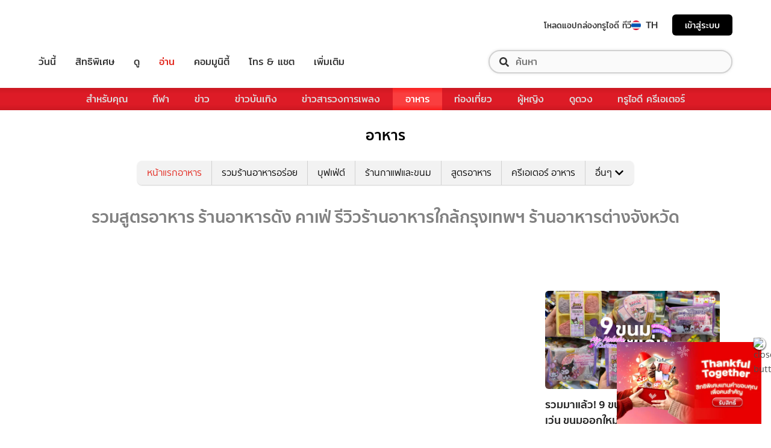

--- FILE ---
content_type: text/html; charset=utf-8
request_url: https://food.trueid.net/
body_size: 29584
content:
<!DOCTYPE html><html lang="th"><head><script type="text/javascript" src="https://fn.dmpcdn.com/TrueIDWeb/Ads/PWT.js"></script><meta charSet="utf-8"/><meta name="viewport" content="width=device-width, initial-scale=1, shrink-to-fit=no"/><link rel="manifest" href="/manifest.json" crossorigin="use-credentials"/><link rel="apple-touch-icon" href="/static/images/trueid-logo-192x192.png"/><meta name="theme-color" content="#317EFB"/><link rel="icon" type="image/png" sizes="32x32" href="/static/favicon-32x32.png"/><link rel="icon" type="image/png" sizes="96x96" href="/static/favicon-96x96.png"/><link rel="icon" type="image/png" sizes="16x16" href="/static/favicon-16x16.png"/><link rel="shortcut icon" href="/static/favicon.ico" type="image/x-icon"/><style>
  @font-face {
    font-family: 'Mitr';
    font-style: normal;
    font-weight: 300;
    src: local('Mitr Light'), local('Mitr-Light'), url(/static/fonts/pxiEypw5ucZF8ZcaJIPecmNE.woff2) format('woff2');
    unicode-range: U+0E01-0E5B, U+200C-200D, U+25CC;
    font-display: swap;
  }

  @font-face {
    font-family: 'Mitr';
    font-style: normal;
    font-weight: 300;
    src: local('Mitr Light'), local('Mitr-Light'), url(/static/fonts/pxiEypw5ucZF8ZcaJJjecmNE.woff2) format('woff2');
    unicode-range: U+0102-0103, U+0110-0111, U+1EA0-1EF9, U+20AB;
    font-display: swap;
  }

  @font-face {
    font-family: 'Mitr';
    font-style: normal;
    font-weight: 300;
    src: local('Mitr Light'), local('Mitr-Light'), url(/static/fonts/pxiEypw5ucZF8ZcaJJnecmNE.woff2) format('woff2');
    unicode-range: U+0100-024F, U+0259, U+1E00-1EFF, U+2020, U+20A0-20AB, U+20AD-20CF, U+2113, U+2C60-2C7F, U+A720-A7FF;
    font-display: swap;
  }

  @font-face {
    font-family: 'Mitr';
    font-style: normal;
    font-weight: 300;
    src: local('Mitr Light'), local('Mitr-Light'), url(/static/fonts/pxiEypw5ucZF8ZcaJJfecg.woff2) format('woff2');
    unicode-range: U+0000-00FF, U+0131, U+0152-0153, U+02BB-02BC, U+02C6, U+02DA, U+02DC, U+2000-206F, U+2074, U+20AC, U+2122, U+2191, U+2193, U+2212, U+2215, U+FEFF, U+FFFD;
    font-display: swap;
  }

  @font-face {
    font-family: 'Mitr';
    font-style: normal;
    font-weight: 400;
    src: local('Mitr Regular'), local('Mitr-Regular'), url(/static/fonts/pxiLypw5ucZF-Sg4Maj_.woff2) format('woff2');
    unicode-range: U+0E01-0E5B, U+200C-200D, U+25CC;
    font-display: swap;
  }

  @font-face {
    font-family: 'Mitr';
    font-style: normal;
    font-weight: 400;
    src: local('Mitr Regular'), local('Mitr-Regular'), url(/static/fonts/pxiLypw5ucZF-TM4Maj_.woff2) format('woff2');
    unicode-range: U+0102-0103, U+0110-0111, U+1EA0-1EF9, U+20AB;
    font-display: swap;
  }

  @font-face {
    font-family: 'Mitr';
    font-style: normal;
    font-weight: 400;
    src: local('Mitr Regular'), local('Mitr-Regular'), url(/static/fonts/pxiLypw5ucZF-TI4Maj_.woff2) format('woff2');
    unicode-range: U+0100-024F, U+0259, U+1E00-1EFF, U+2020, U+20A0-20AB, U+20AD-20CF, U+2113, U+2C60-2C7F, U+A720-A7FF;
    font-display: swap;
  }

  @font-face {
    font-family: 'Mitr';
    font-style: normal;
    font-weight: 400;
    src: local('Mitr Regular'), local('Mitr-Regular'), url(/static/fonts/pxiLypw5ucZF-Tw4MQ.woff2) format('woff2');
    unicode-range: U+0000-00FF, U+0131, U+0152-0153, U+02BB-02BC, U+02C6, U+02DA, U+02DC, U+2000-206F, U+2074, U+20AC, U+2122, U+2191, U+2193, U+2212, U+2215, U+FEFF, U+FFFD;
    font-display: swap;
  }

  @font-face {
    font-family: 'Mitr';
    font-style: normal;
    font-weight: 500;
    src: local('Mitr Medium'), local('Mitr-Medium'), url(/static/fonts/pxiEypw5ucZF8c8bJIPecmNE.woff2) format('woff2');
    unicode-range: U+0E01-0E5B, U+200C-200D, U+25CC;
    font-display: swap;
  }

  @font-face {
    font-family: 'Mitr';
    font-style: normal;
    font-weight: 500;
    src: local('Mitr Medium'), local('Mitr-Medium'), url(/static/fonts/pxiEypw5ucZF8c8bJJjecmNE.woff2) format('woff2');
    unicode-range: U+0102-0103, U+0110-0111, U+1EA0-1EF9, U+20AB;
    font-display: swap;
  }

  @font-face {
    font-family: 'Mitr';
    font-style: normal;
    font-weight: 500;
    src: local('Mitr Medium'), local('Mitr-Medium'), url(/static/fonts/pxiEypw5ucZF8c8bJJnecmNE.woff2) format('woff2');
    unicode-range: U+0100-024F, U+0259, U+1E00-1EFF, U+2020, U+20A0-20AB, U+20AD-20CF, U+2113, U+2C60-2C7F, U+A720-A7FF;
    font-display: swap;
  }

  @font-face {
    font-family: 'Mitr';
    font-style: normal;
    font-weight: 500;
    src: local('Mitr Medium'), local('Mitr-Medium'), url(/static/fonts/pxiEypw5ucZF8c8bJJfecg.woff2) format('woff2');
    unicode-range: U+0000-00FF, U+0131, U+0152-0153, U+02BB-02BC, U+02C6, U+02DA, U+02DC, U+2000-206F, U+2074, U+20AC, U+2122, U+2191, U+2193, U+2212, U+2215, U+FEFF, U+FFFD;
    font-display: swap;
  }

  @font-face {
    font-family: 'Mitr';
    font-style: normal;
    font-weight: 600;
    src: local('Mitr SemiBold'), local('Mitr-SemiBold'), url(/static/fonts/pxiEypw5ucZF8eMcJIPecmNE.woff2) format('woff2');
    unicode-range: U+0E01-0E5B, U+200C-200D, U+25CC;
    font-display: swap;
  }

  @font-face {
    font-family: 'Mitr';
    font-style: normal;
    font-weight: 600;
    src: local('Mitr SemiBold'), local('Mitr-SemiBold'), url(/static/fonts/pxiEypw5ucZF8eMcJJjecmNE.woff2) format('woff2');
    unicode-range: U+0102-0103, U+0110-0111, U+1EA0-1EF9, U+20AB;
    font-display: swap;
  }

  @font-face {
    font-family: 'Mitr';
    font-style: normal;
    font-weight: 600;
    src: local('Mitr SemiBold'), local('Mitr-SemiBold'), url(/static/fonts/pxiEypw5ucZF8eMcJJnecmNE.woff2) format('woff2');
    unicode-range: U+0100-024F, U+0259, U+1E00-1EFF, U+2020, U+20A0-20AB, U+20AD-20CF, U+2113, U+2C60-2C7F, U+A720-A7FF;
    font-display: swap;
  }

  @font-face {
    font-family: 'Mitr';
    font-style: normal;
    font-weight: 600;
    src: local('Mitr SemiBold'), local('Mitr-SemiBold'), url(/static/fonts/pxiEypw5ucZF8eMcJJfecg.woff2) format('woff2');
    unicode-range: U+0000-00FF, U+0131, U+0152-0153, U+02BB-02BC, U+02C6, U+02DA, U+02DC, U+2000-206F, U+2074, U+20AC, U+2122, U+2191, U+2193, U+2212, U+2215, U+FEFF, U+FFFD;
    font-display: swap;
  }

  @font-face {
    font-family: 'Pridi';
    font-style: normal;
    font-weight: 200;
    src: local('Pridi ExtraLight'), local('Pridi-ExtraLight'), url(/static/fonts/2sDdZG5JnZLfkc1SiH0wT0CEAg.woff2) format('woff2');
    unicode-range: U+0E01-0E5B, U+200C-200D, U+25CC;
    font-display: swap;
  }

  @font-face {
    font-family: 'Pridi';
    font-style: normal;
    font-weight: 200;
    src: local('Pridi ExtraLight'), local('Pridi-ExtraLight'), url(/static/fonts/2sDdZG5JnZLfkc1SiH0rT0CEAg.woff2) format('woff2');
    unicode-range: U+0102-0103, U+0110-0111, U+1EA0-1EF9, U+20AB;
    font-display: swap;
  }

  @font-face {
    font-family: 'Pridi';
    font-style: normal;
    font-weight: 200;
    src: local('Pridi ExtraLight'), local('Pridi-ExtraLight'), url(/static/fonts/2sDdZG5JnZLfkc1SiH0qT0CEAg.woff2) format('woff2');
    unicode-range: U+0100-024F, U+0259, U+1E00-1EFF, U+2020, U+20A0-20AB, U+20AD-20CF, U+2113, U+2C60-2C7F, U+A720-A7FF;
    font-display: swap;
  }

  @font-face {
    font-family: 'Pridi';
    font-style: normal;
    font-weight: 200;
    src: local('Pridi ExtraLight'), local('Pridi-ExtraLight'), url(/static/fonts/2sDdZG5JnZLfkc1SiH0kT0A.woff2) format('woff2');
    unicode-range: U+0000-00FF, U+0131, U+0152-0153, U+02BB-02BC, U+02C6, U+02DA, U+02DC, U+2000-206F, U+2074, U+20AC, U+2122, U+2191, U+2193, U+2212, U+2215, U+FEFF, U+FFFD;
    font-display: swap;
  }

  @font-face {
    font-family: 'Pridi';
    font-style: normal;
    font-weight: 300;
    src: local('Pridi Light'), local('Pridi-Light'), url(/static/fonts/2sDdZG5JnZLfkc02i30wT0CEAg.woff2) format('woff2');
    unicode-range: U+0E01-0E5B, U+200C-200D, U+25CC;
    font-display: swap;
  }

  @font-face {
    font-family: 'Pridi';
    font-style: normal;
    font-weight: 300;
    src: local('Pridi Light'), local('Pridi-Light'), url(/static/fonts/2sDdZG5JnZLfkc02i30rT0CEAg.woff2) format('woff2');
    unicode-range: U+0102-0103, U+0110-0111, U+1EA0-1EF9, U+20AB;
    font-display: swap;
  }

  @font-face {
    font-family: 'Pridi';
    font-style: normal;
    font-weight: 300;
    src: local('Pridi Light'), local('Pridi-Light'), url(/static/fonts/2sDdZG5JnZLfkc02i30qT0CEAg.woff2) format('woff2');
    unicode-range: U+0100-024F, U+0259, U+1E00-1EFF, U+2020, U+20A0-20AB, U+20AD-20CF, U+2113, U+2C60-2C7F, U+A720-A7FF;
    font-display: swap;
  }

  @font-face {
    font-family: 'Pridi';
    font-style: normal;
    font-weight: 300;
    src: local('Pridi Light'), local('Pridi-Light'), url(/static/fonts/2sDdZG5JnZLfkc02i30kT0A.woff2) format('woff2');
    unicode-range: U+0000-00FF, U+0131, U+0152-0153, U+02BB-02BC, U+02C6, U+02DA, U+02DC, U+2000-206F, U+2074, U+20AC, U+2122, U+2191, U+2193, U+2212, U+2215, U+FEFF, U+FFFD;
    font-display: swap;
  }

  @font-face {
    font-family: 'Pridi';
    font-style: normal;
    font-weight: 400;
    src: local('Pridi Regular'), local('Pridi-Regular'), url(/static/fonts/2sDQZG5JnZLfkcWJqWgbbg.woff2) format('woff2');
    unicode-range: U+0E01-0E5B, U+200C-200D, U+25CC;
    font-display: swap;
  }

  @font-face {
    font-family: 'Pridi';
    font-style: normal;
    font-weight: 400;
    src: local('Pridi Regular'), local('Pridi-Regular'), url(/static/fonts/2sDQZG5JnZLfkcWSqWgbbg.woff2) format('woff2');
    unicode-range: U+0102-0103, U+0110-0111, U+1EA0-1EF9, U+20AB;
    font-display: swap;
  }

  @font-face {
    font-family: 'Pridi';
    font-style: normal;
    font-weight: 400;
    src: local('Pridi Regular'), local('Pridi-Regular'), url(/static/fonts/2sDQZG5JnZLfkcWTqWgbbg.woff2) format('woff2');
    unicode-range: U+0100-024F, U+0259, U+1E00-1EFF, U+2020, U+20A0-20AB, U+20AD-20CF, U+2113, U+2C60-2C7F, U+A720-A7FF;
    font-display: swap;
  }

  @font-face {
    font-family: 'Pridi';
    font-style: normal;
    font-weight: 400;
    src: local('Pridi Regular'), local('Pridi-Regular'), url(/static/fonts/2sDQZG5JnZLfkcWdqWg.woff2) format('woff2');
    unicode-range: U+0000-00FF, U+0131, U+0152-0153, U+02BB-02BC, U+02C6, U+02DA, U+02DC, U+2000-206F, U+2074, U+20AC, U+2122, U+2191, U+2193, U+2212, U+2215, U+FEFF, U+FFFD;
    font-display: swap;
  }

  @font-face {
    font-family: 'Pridi';
    font-style: normal;
    font-weight: 600;
    src: local('Pridi SemiBold'), local('Pridi-SemiBold'), url(/static/fonts/2sDdZG5JnZLfkc1CjX0wT0CEAg.woff2) format('woff2');
    unicode-range: U+0E01-0E5B, U+200C-200D, U+25CC;
    font-display: swap;
  }

  @font-face {
    font-family: 'Pridi';
    font-style: normal;
    font-weight: 600;
    src: local('Pridi SemiBold'), local('Pridi-SemiBold'), url(/static/fonts/2sDdZG5JnZLfkc1CjX0rT0CEAg.woff2) format('woff2');
    unicode-range: U+0102-0103, U+0110-0111, U+1EA0-1EF9, U+20AB;
    font-display: swap;
  }

  @font-face {
    font-family: 'Pridi';
    font-style: normal;
    font-weight: 600;
    src: local('Pridi SemiBold'), local('Pridi-SemiBold'), url(/static/fonts/2sDdZG5JnZLfkc1CjX0qT0CEAg.woff2) format('woff2');
    unicode-range: U+0100-024F, U+0259, U+1E00-1EFF, U+2020, U+20A0-20AB, U+20AD-20CF, U+2113, U+2C60-2C7F, U+A720-A7FF;
    font-display: swap;
  }

  @font-face {
    font-family: 'Pridi';
    font-style: normal;
    font-weight: 600;
    src: local('Pridi SemiBold'), local('Pridi-SemiBold'), url(/static/fonts/2sDdZG5JnZLfkc1CjX0kT0A.woff2) format('woff2');
    unicode-range: U+0000-00FF, U+0131, U+0152-0153, U+02BB-02BC, U+02C6, U+02DA, U+02DC, U+2000-206F, U+2074, U+20AC, U+2122, U+2191, U+2193, U+2212, U+2215, U+FEFF, U+FFFD;
    font-display: swap;
  }

  @font-face {
    font-family: 'SukhumwitTadmai';
    font-style: normal;
    font-weight: 400;
    src: url(/static/fonts/SukhumvitTadmai-Text.ttf) format('truetype');
    font-display: swap;
  }

  @font-face {
    font-family: 'SukhumwitTadmai';
    font-style: normal;
    font-weight: 600;
    src: url(/static/fonts/SukhumvitTadmai-Bold.ttf) format('truetype');
    font-display: swap;
  }
</style><link rel="preload" href="https://accounts.trueid.net/assets/trueid/css/fancybox/jquery.fancybox.css?v=2.1.5" as="style"/><script async="" src="https://platform.twitter.com/widgets.js"></script><meta name="viewport" content="width=device-width,minimum-scale=1,initial-scale=1"/><meta charSet="utf-8"/><title>รวมสูตรอาหาร ร้านอาหาร คาเฟ่ รีวิวร้านอาหารดัง - TrueID Food</title><meta name="description" content="
อัปเดต สูตรทำอาหาร รีวิวร้านอาหารดัง คาเฟ่ใกล้กรุงเทพฯ คาเฟ่ต่างจังหวัด ร้านอาหารใกล้กรุงเทพฯ ร้านอาหารทั่วไทย ทุกเรื่องเกี่ยวกับอาหาร ให้คุณได้รู้ก่อนใครที่ TrueID Foo"/><meta name="keywords" content=""/><link rel="canonical" href="https://food.trueid.net"/><meta property="fb:app_id" content="590473014881472"/><meta property="og:locale" content="en_US"/><meta property="og:type" content="article"/><meta property="og:title" content="รวมสูตรอาหาร ร้านอาหาร คาเฟ่ รีวิวร้านอาหารดัง - TrueID Food"/><meta property="og:description" content="
อัปเดต สูตรทำอาหาร รีวิวร้านอาหารดัง คาเฟ่ใกล้กรุงเทพฯ คาเฟ่ต่างจังหวัด ร้านอาหารใกล้กรุงเทพฯ ร้านอาหารทั่วไทย ทุกเรื่องเกี่ยวกับอาหาร ให้คุณได้รู้ก่อนใครที่ TrueID Foo"/><meta property="og:url" content="https://food.trueid.net"/><meta property="og:site_name" content="https://food.trueid.net"/><meta property="og:image" content="https://cms.dmpcdn.com/misc/2021/09/24/f81b1eb0-1d0d-11ec-b2ee-5b30990348c7_original.png"/><meta property="og:image:width" content="620"/><meta property="og:image:height" content="478"/><meta property="article:publisher" content="https://www.facebook.com/TrueID.Official/"/><meta property="article:author" content="https://www.facebook.com/TrueIDLifestyle/"/><meta property="article:tag" content=""/><meta property="article:section" content="Entertainment"/><meta name="twitter:card" content="summary_large_image"/><meta name="twitter:site" content="TrueID"/><meta name="twitter:title" content="รวมสูตรอาหาร ร้านอาหาร คาเฟ่ รีวิวร้านอาหารดัง - TrueID Food"/><meta name="twitter:description" content="
อัปเดต สูตรทำอาหาร รีวิวร้านอาหารดัง คาเฟ่ใกล้กรุงเทพฯ คาเฟ่ต่างจังหวัด ร้านอาหารใกล้กรุงเทพฯ ร้านอาหารทั่วไทย ทุกเรื่องเกี่ยวกับอาหาร ให้คุณได้รู้ก่อนใครที่ TrueID Foo"/><meta name="twitter:image" content="https://cms.dmpcdn.com/misc/2021/09/24/f81b1eb0-1d0d-11ec-b2ee-5b30990348c7_original.png"/><meta name="line:title" content="รวมสูตรอาหาร ร้านอาหาร คาเฟ่ รีวิวร้านอาหารดัง - TrueID Food"/><meta name="line:description" content="
อัปเดต สูตรทำอาหาร รีวิวร้านอาหารดัง คาเฟ่ใกล้กรุงเทพฯ คาเฟ่ต่างจังหวัด ร้านอาหารใกล้กรุงเทพฯ ร้านอาหารทั่วไทย ทุกเรื่องเกี่ยวกับอาหาร ให้คุณได้รู้ก่อนใครที่ TrueID Foo"/><meta name="line:image" content="https://cms.dmpcdn.com/misc/2021/09/24/f81b1eb0-1d0d-11ec-b2ee-5b30990348c7_original.png"/><meta name="next-head-count" content="28"/><link rel="preload" href="/_next/static/css/commons.1c5ebd08.chunk.css" as="style"/><link rel="stylesheet" href="/_next/static/css/commons.1c5ebd08.chunk.css"/><link rel="preload" href="/_next/static/70a1431/pages/index.js" as="script"/><link rel="preload" href="/_next/static/70a1431/pages/_app.js" as="script"/><link rel="preload" href="/_next/static/runtime/webpack-8cfe813e37bd60fe06f7.js" as="script"/><link rel="preload" href="/_next/static/chunks/commons.64d3c0bab563ef5d527c.js" as="script"/><link rel="preload" href="/_next/static/runtime/main-7157d60070cdb76ae28d.js" as="script"/><style id="__jsx-1101825769">#nprogress{pointer-events:none;}#nprogress .bar{background:#eb232a;position:fixed;z-index:1031;top:0;left:0;width:100%;height:5px;}#nprogress .peg{display:block;position:absolute;right:0px;width:100px;height:100%;box-shadow:0 0 10px #eb232a,0 0 5px #eb232a;opacity:1;-webkit-transform:rotate(3deg) translate(0px,-4px);-ms-transform:rotate(3deg) translate(0px,-4px);-webkit-transform:rotate(3deg) translate(0px,-4px);-ms-transform:rotate(3deg) translate(0px,-4px);transform:rotate(3deg) translate(0px,-4px);}#nprogress .spinner{display:'block';position:fixed;z-index:1031;top:15px;right:15px;}#nprogress .spinner-icon{width:18px;height:18px;box-sizing:border-box;border:solid 2px transparent;border-top-color:#eb232a;border-left-color:#eb232a;border-radius:50%;-webkit-animation:nprogresss-spinner 400ms linear infinite;-webkit-animation:nprogress-spinner 400ms linear infinite;animation:nprogress-spinner 400ms linear infinite;}.nprogress-custom-parent{overflow:hidden;position:relative;}.nprogress-custom-parent #nprogress .spinner,.nprogress-custom-parent #nprogress .bar{position:absolute;}@-webkit-keyframes nprogress-spinner{0%{-webkit-transform:rotate(0deg);}100%{-webkit-transform:rotate(360deg);}}@-webkit-keyframes nprogress-spinner{0%{-webkit-transform:rotate(0deg);-ms-transform:rotate(0deg);transform:rotate(0deg);}100%{-webkit-transform:rotate(360deg);-ms-transform:rotate(360deg);transform:rotate(360deg);}}@keyframes nprogress-spinner{0%{-webkit-transform:rotate(0deg);-ms-transform:rotate(0deg);transform:rotate(0deg);}100%{-webkit-transform:rotate(360deg);-ms-transform:rotate(360deg);transform:rotate(360deg);}}</style><style data-styled="" data-styled-version="5.3.11">.korseV{width:100%;padding-right:15px;padding-left:15px;margin-right:auto;margin-left:auto;}/*!sc*/
@media (min-width:576px){.korseV{max-width:540px;}}/*!sc*/
@media (min-width:768px){.korseV{max-width:720px;}}/*!sc*/
@media (min-width:992px){.korseV{max-width:960px;}}/*!sc*/
@media (min-width:1200px){.korseV{max-width:1140px;}}/*!sc*/
data-styled.g1[id="sc-aXZVg"]{content:"korseV,"}/*!sc*/
.LRkVW{display:inline-block;vertical-align:middle;overflow:hidden;}/*!sc*/
data-styled.g5[id="StyledIconBase-ea9ulj-0"]{content:"LRkVW,"}/*!sc*/
*,*::before,*::after{box-sizing:border-box;}/*!sc*/
ul[class],ol[class]{padding:0;}/*!sc*/
body,h1,h2,h3,h4,p,ul[class],ol[class],li,figure,figcaption,blockquote,dl,dd{margin:0;}/*!sc*/
h1,h2,h3,h4,h5,h6{font-weight:600 !important;}/*!sc*/
@media (max-width:574px){.asideDetailComponent{display:none;}}/*!sc*/
@media (min-width:576px){.asideDetailComponent{display:none;}}/*!sc*/
@media (min-width:992px){.asideDetailComponent{display:block;}}/*!sc*/
@media (max-width:574px){.asideDetailComponentMobile{display:block;}}/*!sc*/
@media (min-width:576px){.asideDetailComponentMobile{display:block;}}/*!sc*/
@media (min-width:992px){.asideDetailComponentMobile{display:none;}}/*!sc*/
body{color:#4b4b4b;background-color:#ffffff;font-family:'SukhumwitTadmai',sans-serif;min-height:100vh;-webkit-scroll-behavior:smooth;-moz-scroll-behavior:smooth;-ms-scroll-behavior:smooth;scroll-behavior:smooth;text-rendering:optimizeSpeed;line-height:1.5;}/*!sc*/
ul[class],ol[class]{list-style:none;}/*!sc*/
a{cursor:pointer;-webkit-text-decoration:none;text-decoration:none;}/*!sc*/
a:not([class]){-webkit-text-decoration-skip-ink:auto;text-decoration-skip-ink:auto;}/*!sc*/
a:hover,a:active,a:focus{-webkit-text-decoration:none;text-decoration:none;}/*!sc*/
p{margin-top:0;margin-bottom:1rem;}/*!sc*/
img{max-width:100%;display:block;}/*!sc*/
img{width:100%;}/*!sc*/
article > * + *{margin-top:1em;}/*!sc*/
input,button,textarea,select{font:inherit;}/*!sc*/
@media (prefers-reduced-motion:reduce){*{-webkit-animation-duration:0.01ms !important;animation-duration:0.01ms !important;-webkit-animation-iteration-count:1 !important;animation-iteration-count:1 !important;-webkit-transition-duration:0.01ms !important;transition-duration:0.01ms !important;-webkit-scroll-behavior:auto !important;-moz-scroll-behavior:auto !important;-ms-scroll-behavior:auto !important;scroll-behavior:auto !important;}}/*!sc*/
.lang-box >.lang-list{display:none;}/*!sc*/
.lang-box >.lang-list .en-flag{display:none;}/*!sc*/
.lang-box >.lang-list.-actived{display:block;}/*!sc*/
.title{padding-top:4px;}/*!sc*/
.categoryStyle{padding-right:0 !important;padding-left:0 !important;}/*!sc*/
@media (min-width:992px){.categoryStyle{padding-left:15px !important;}}/*!sc*/
@media (max-width:574px){.categoryStyle ul.slick-dots{top:60%;}}/*!sc*/
@media (min-width:576px){.categoryStyle ul.slick-dots{top:55%;}}/*!sc*/
@media (min-width:768px){.categoryStyle ul.slick-dots{top:70%;}}/*!sc*/
@media (min-width:992px){.categoryStyle ul.slick-dots{top:60%;}}/*!sc*/
@media (min-width:1200px){.categoryStyle ul.slick-dots{top:60%;}}/*!sc*/
@media (min-width:1540px){.categoryStyle ul.slick-dots{top:60%;}}/*!sc*/
@media (max-width:375px){.categoryStyle ul.slick-dots{top:55%;}}/*!sc*/
@media (max-width:320px){.categoryStyle ul.slick-dots{top:50%;}}/*!sc*/
.asideStyle{padding-left:22px !important;}/*!sc*/
.main-section{background-color:#ffffff;}/*!sc*/
@media (max-width:574px){.main-section{margin-top:0rem;}}/*!sc*/
@media (min-width:576px){.main-section{margin-top:0rem;}}/*!sc*/
@media (min-width:992px){.main-section{margin-top:1.5rem;}}/*!sc*/
@media (max-width:574px){.noti-bar~.main-section{margin-top:8rem;}}/*!sc*/
@media (min-width:576px){.noti-bar~.main-section{margin-top:8.4rem;}}/*!sc*/
@media (min-width:992px){.noti-bar~.main-section{margin-top:4rem;}}/*!sc*/
.section-line{background-image:linear-gradient(252deg,#e71007,#ad1716);height:2px;}/*!sc*/
.img-fluid{max-width:100%;height:auto;}/*!sc*/
body{text-rendering:optimizeSpeed;color:#4b4b4b;background-color:#ffffff;font-family:'SukhumwitTadmai',sans-serif;}/*!sc*/
img{width:100%;}/*!sc*/
a{cursor:pointer;}/*!sc*/
.header-h1{padding-top:1em;}/*!sc*/
hr{border-top:1px solid #333;}/*!sc*/
@media screen and (min-width:320px) and (max-width:999px){.noti-bar~.wrapper.-spacing{margin-top:85px!important;}.-spacing{margin-top:5rem !important;}.right-half{padding-top:18px!important;}}/*!sc*/
.contentbox{padding-left:2.5rem;padding-right:2.5rem;padding-bottom:2.5rem;}/*!sc*/
@media (max-width:768px){.contentbox{padding-left:1rem;padding-right:1rem;}}/*!sc*/
.countview{font-size:0.75rem;color:#69747e;}/*!sc*/
.contentbox-article{max-width:1200px;margin:auto;}/*!sc*/
.left-half{-webkit-flex:1;-ms-flex:1;flex:1;width:50%;}/*!sc*/
.right-half{-webkit-flex:1;-ms-flex:1;flex:1;width:50%;text-align:right;padding-top:35px;}/*!sc*/
.right-half a{padding-left:25px;color:#d1d1d1;}/*!sc*/
.right-half a:hover{color:red;-webkit-text-decoration:underline!important;text-decoration:underline!important;}/*!sc*/
.right-half .active{color:red!important;-webkit-text-decoration:underline;text-decoration:underline;}/*!sc*/
.-centered{text-align:center;}/*!sc*/
.-mg-auto{margin:auto!important;}/*!sc*/
.-right{margin-left:1rem;}/*!sc*/
.-fix-bottom{position:absolute;right:0;left:0;bottom:0;margin-bottom:20px;}/*!sc*/
.wrapper{position:relative;max-width:100%;margin:0 auto;overflow:hidden;background-color:#ffffff;padding-bottom:2rem;}/*!sc*/
.pd-20{padding:20px;}/*!sc*/
button:focus{outline:none;}/*!sc*/
.d-flex{display:-webkit-box;display:-webkit-flex;display:-ms-flexbox;display:flex;}/*!sc*/
.mt-auto{margin-top:auto;}/*!sc*/
.border-top-gray{border-top:1px solid #333333;}/*!sc*/
.border-bottom-gray{border-bottom:1px solid #333333;}/*!sc*/
.title-section{font-family:'SukhumwitTadmai',sans-serif;font-weight:600;font-size:1.875rem;line-height:1.2em;color:#ffffff;display:block;margin:15px 0;padding:6px 13px 0px;position:relative;}/*!sc*/
.title-section .tvs-logo{position:relative;top:2px;vertical-align:baseline;}/*!sc*/
.title-section.-blue{color:#00b4b1;}/*!sc*/
.title-section:before{content:'';display:block;background:#287161;position:absolute;left:0px;top:0px;width:32px;height:2px;}/*!sc*/
.title-section:after{content:'';display:block;background:#287161;position:absolute;left:0px;top:0px;width:2px;height:32px;}/*!sc*/
.title-section.-txtdark{color:#555555;}/*!sc*/
.title-section.-txtdark:before,.title-section.-txtdark:after{background:#e2221a;}/*!sc*/
.title-section >.fas{font-size:26px;}/*!sc*/
.title-section .fa-crown{font-size:16px;}/*!sc*/
.title-section .badge-cmn{top:-4px;vertical-align:top;}/*!sc*/
.title-section.-noline:before,.title-section.-noline:after{display:none;}/*!sc*/
.category-header-h1{padding-top:1em;padding-bottom:0.5em;}/*!sc*/
.ads-position{text-align:center;}/*!sc*/
.notfound-data{text-align:center;font-size:1.2rem !important;margin-top:1rem;}/*!sc*/
data-styled.g25[id="sc-global-emyPmw1"]{content:"sc-global-emyPmw1,"}/*!sc*/
.gPHTIO{position:relative;padding:0 !important;background-image:none !important;background-color:#fff !important;background-size:cover;background-repeat:no-repeat;background-position:top;z-index:0;}/*!sc*/
.gPHTIO:before{content:'';position:absolute;top:0;left:0;z-index:-1;width:100%;height:100%;}/*!sc*/
.gPHTIO:after{content:'';position:absolute;top:0;left:0;z-index:-1;width:100%;height:100%;}/*!sc*/
.gPHTIO styled.section{padding:2em 0;z-index:2;}/*!sc*/
.gPHTIO styled.section .cardwrapper{background-color:#e3e3e6 !important;}/*!sc*/
.gPHTIO styled.section .content-notfound{text-align:center;font-size:1.5rem !important;color:#fff;text-shadow:0px 1px 3px #000;}/*!sc*/
data-styled.g30[id="global__PictureBackground-sc-10c7lju-23"]{content:"gPHTIO,"}/*!sc*/
.gyBFIH{display:grid;grid-column-gap:16px;grid-template-columns:1fr 1fr;}/*!sc*/
@media (max-width:574px){.gyBFIH{grid-template-columns:1fr;}}/*!sc*/
@media (min-width:576px){.gyBFIH{grid-template-columns:1fr;}}/*!sc*/
@media (min-width:992px){.gyBFIH{grid-template-columns:1fr 1fr 1fr;}}/*!sc*/
data-styled.g48[id="global__GridThreeColumn-sc-10c7lju-41"]{content:"gyBFIH,"}/*!sc*/
.ewochc{padding:2rem 0;}/*!sc*/
@media screen and (min-width:0px) and (max-width:991px){.ewochc{padding:2rem 0 0 0;}.ewochc:last-child{padding-bottom:2rem;}}/*!sc*/
data-styled.g51[id="global__ColumnShelfBox-sc-10c7lju-44"]{content:"ewochc,"}/*!sc*/
.jisGRY{display:-webkit-box !important;display:-webkit-flex !important;display:-ms-flexbox !important;display:flex !important;-webkit-flex-direction:column;-ms-flex-direction:column;flex-direction:column;-webkit-box-pack:start;-webkit-justify-content:flex-start;-ms-flex-pack:start;justify-content:flex-start;width:100%;height:100%;outline:none;}/*!sc*/
.fAWcNg{display:-webkit-box !important;display:-webkit-flex !important;display:-ms-flexbox !important;display:flex !important;-webkit-flex-direction:row;-ms-flex-direction:row;flex-direction:row;-webkit-box-pack:start;-webkit-justify-content:flex-start;-ms-flex-pack:start;justify-content:flex-start;width:100%;height:100%;outline:none;}/*!sc*/
data-styled.g60[id="sc-fqkvVR"]{content:"jisGRY,fAWcNg,"}/*!sc*/
.hEA-Dby{-webkit-box-flex:1;-webkit-flex-grow:1;-ms-flex-positive:1;flex-grow:1;}/*!sc*/
data-styled.g61[id="sc-dcJsrY"]{content:"hEA-Dby,"}/*!sc*/
.knQAzT{position:relative;overflow:hidden;}/*!sc*/
.knQAzT img{width:100%;height:calc(100%);object-fit:cover;}/*!sc*/
.knQAzT .avatar{width:100%;height:auto;object-fit:contain;}/*!sc*/
data-styled.g63[id="sc-gsFSXq"]{content:"knQAzT,"}/*!sc*/
.hJezwT{opacity:1;-webkit-transition:all 0.5s ease;transition:all 0.5s ease;position:relative;width:100%;overflow:hidden;margin:0 0 13px 0;border-radius:6px;}/*!sc*/
.hJezwT:before{display:block;content:'';width:100%;padding-top:56.25%;}/*!sc*/
.hJezwT img{position:absolute;top:0;left:0;width:100%;}/*!sc*/
data-styled.g64[id="sc-kAyceB"]{content:"hJezwT,"}/*!sc*/
.kAQykV{background-color:inherit;border-radius:5px;}/*!sc*/
.cXrKKk{background-color:#ffffff;border-radius:5px;}/*!sc*/
.ghYWtJ{background-color:transparent;border-radius:5px;}/*!sc*/
data-styled.g65[id="sc-imWYAI"]{content:"kAQykV,cXrKKk,ghYWtJ,"}/*!sc*/
.cWYZIH{font-size:18px;font-weight:500;line-height:1.45;height:76px;margin:0;color:#242424;}/*!sc*/
@media (max-width:768px){.cWYZIH{font-size:16px;height:72px;font-weight:500;line-height:1.5;}}/*!sc*/
.fuLTlm{font-size:18px;font-weight:500;line-height:1.45;height:77px;margin:0;color:#242424;}/*!sc*/
@media (max-width:768px){.fuLTlm{font-size:16px;height:72px;font-weight:500;line-height:1.5;}}/*!sc*/
.gxhCVs{font-size:18px;font-weight:500;line-height:1.45;height:77px;margin:0;color:#ffffff;}/*!sc*/
@media (max-width:768px){.gxhCVs{font-size:16px;height:72px;font-weight:500;line-height:1.5;}}/*!sc*/
data-styled.g66[id="sc-jXbUNg"]{content:"cWYZIH,fuLTlm,gxhCVs,"}/*!sc*/
.jnEgYB{-webkit-flex-wrap:wrap;-ms-flex-wrap:wrap;flex-wrap:wrap;margin:0.5rem 0 0 0;}/*!sc*/
data-styled.g67[id="sc-dhKdcB"]{content:"jnEgYB,"}/*!sc*/
.kbVSYs{opacity:1;-webkit-transition:all 0.5s ease;transition:all 0.5s ease;position:absolute;top:5%;right:0;width:48px;height:48px;border-radius:50% 0 0 50%;border-style:solid;border-color:#ffffff;border-width:2px 0 2px 2px;overflow:hidden;box-shadow:0 2px 4px -1px rgba(0,0,0,0.2),0 4px 5px 0 rgba(0,0,0,0.14),0 1px 10px 0 rgba(0,0,0,0.12);}/*!sc*/
.kbVSYs img{position:absolute;left:50%;top:50%;width:inherit;height:auto;-webkit-transform:translate(-50%,-50%);-ms-transform:translate(-50%,-50%);transform:translate(-50%,-50%);-webkit-transform:translate(-50%,-50%);-ms-transform:translate(-50%,-50%);}/*!sc*/
@media (max-width:767px){.kbVSYs{right:0;width:40px;height:40px;}}/*!sc*/
data-styled.g69[id="sc-dAlyuH"]{content:"kbVSYs,"}/*!sc*/
.jnzgTt{display:-webkit-box;-webkit-line-clamp:3;-webkit-box-orient:vertical;word-break:break-word;overflow:hidden;}/*!sc*/
data-styled.g70[id="sc-jlZhew"]{content:"jnzgTt,"}/*!sc*/
.kWYFbd{color:#e53138;margin-right:1rem;font-size:14px;font-weight:300;-webkit-letter-spacing:normal;-moz-letter-spacing:normal;-ms-letter-spacing:normal;letter-spacing:normal;}/*!sc*/
.kQwlv{color:#a9a9a9;font-size:14px;font-weight:300;-webkit-letter-spacing:-0.17px;-moz-letter-spacing:-0.17px;-ms-letter-spacing:-0.17px;letter-spacing:-0.17px;}/*!sc*/
.cJeTbA{color:#ffffff;margin-right:1rem;font-size:14px;font-weight:300;-webkit-letter-spacing:normal;-moz-letter-spacing:normal;-ms-letter-spacing:normal;letter-spacing:normal;}/*!sc*/
.iniIgX{color:#ffffff;font-size:14px;font-weight:300;-webkit-letter-spacing:-0.17px;-moz-letter-spacing:-0.17px;-ms-letter-spacing:-0.17px;letter-spacing:-0.17px;}/*!sc*/
.fvCnHG{color:#4b4b4b;margin-top:8px;margin-bottom:8px;font-weight:500;}/*!sc*/
.bBIEyE{color:#e53138;margin-right:0.6rem;font-size:14px;font-weight:300;-webkit-letter-spacing:normal;-moz-letter-spacing:normal;-ms-letter-spacing:normal;letter-spacing:normal;}/*!sc*/
data-styled.g71[id="sc-cwHptR"]{content:"kWYFbd,kQwlv,cJeTbA,iniIgX,fvCnHG,bBIEyE,"}/*!sc*/
.kZjuvs{word-break:break-all;}/*!sc*/
.kZjuvs a{color:#e53138 !important;}/*!sc*/
.gVkyfR{word-break:break-all;}/*!sc*/
.gVkyfR a{color:#ffffff !important;}/*!sc*/
data-styled.g72[id="sc-jEACwC"]{content:"kZjuvs,gVkyfR,"}/*!sc*/
.fzTRCe{overflow:hidden;border-radius:5px;overflow:hidden;}/*!sc*/
.fzTRCe .row-incard{height:100%;}/*!sc*/
.fzTRCe .icon{margin-top:auto;}/*!sc*/
.fzTRCe .fas{margin-right:5px;}/*!sc*/
.fzTRCe .countbox{font-size:0.75rem;color:#ffffff;display:-webkit-inline-box;display:-webkit-inline-flex;display:-ms-inline-flexbox;display:inline-flex;}/*!sc*/
.fzTRCe .detail{height:100%;display:-webkit-box;display:-webkit-flex;display:-ms-flexbox;display:flex;-webkit-flex-direction:column;-ms-flex-direction:column;flex-direction:column;-webkit-align-self:stretch;-ms-flex-item-align:stretch;align-self:stretch;-webkit-flex:1 1 auto;-ms-flex:1 1 auto;flex:1 1 auto;min-height:235px;padding:15px;}/*!sc*/
@media (max-width:1024px){.fzTRCe .detail{min-height:210px;}}/*!sc*/
@media (max-width:991px){.fzTRCe .detail{min-height:170px;}}/*!sc*/
@media (max-width:574px){.fzTRCe .detail{min-height:221px;}}/*!sc*/
.fzTRCe .detail .tag{font-weight:300;color:#ffffff;font-size:1.2rem;}/*!sc*/
.fzTRCe .detail .tag a{color:#ffffff;}/*!sc*/
.fzTRCe .detail .title{font-weight:400;font-size:1rem;color:#ffffff;}/*!sc*/
@media (max-width:574px){.fzTRCe .detail .title{font-size:0.85rem;margin:-0.5px;}}/*!sc*/
.fzTRCe .detail .partner-name{cursor:default;}/*!sc*/
.fzTRCe .thumb{margin:0;position:relative;display:block;width:100%;padding:0;border-radius:5px;overflow:hidden;}/*!sc*/
.fzTRCe .thumb:before{display:block;content:'';padding-top:56.25%;}/*!sc*/
.fzTRCe .thumb > *{position:absolute;top:0;bottom:0;left:inherit;width:100%;height:100% height:auto;border:0;}/*!sc*/
.fzTRCe .thumb img{width:100%;height:100%;}/*!sc*/
data-styled.g74[id="sc-dLMFU"]{content:"fzTRCe,"}/*!sc*/
.jROxdl{width:100%;height:auto;display:-webkit-box !important;display:-webkit-flex !important;display:-ms-flexbox !important;display:flex !important;-webkit-flex-direction:column;-ms-flex-direction:column;flex-direction:column;-webkit-align-self:stretch;-ms-flex-item-align:stretch;align-self:stretch;border-radius:5px;}/*!sc*/
.jROxdl .thumb-col{padding-right:0;}/*!sc*/
@media (max-width:425px){.jROxdl .thumb-col{padding-right:15px;}}/*!sc*/
@media (min-width:992px){.jROxdl .detail-col{padding-left:0;}}/*!sc*/
data-styled.g75[id="sc-eDPEul"]{content:"jROxdl,"}/*!sc*/
.dOIkhh .slick-slider{position:relative;display:block;box-sizing:border-box;-webkit-touch-callout:none;-webkit-user-select:none;-khtml-user-select:none;-moz-user-select:none;-ms-user-select:none;-webkit-user-select:none;-moz-user-select:none;-ms-user-select:none;user-select:none;-ms-touch-action:pan-y;touch-action:pan-y;-webkit-tap-highlight-color:transparent;}/*!sc*/
.dOIkhh .slick-slider:hover .slick-arrow{-webkit-transition:all 0.3s ease;transition:all 0.3s ease;}/*!sc*/
@media (max-width:574px){.dOIkhh .slick-slider:hover .slick-arrow{visibility:hidden;opacity:0;}}/*!sc*/
@media (min-width:576px){.dOIkhh .slick-slider:hover .slick-arrow{visibility:hidden;opacity:0;}}/*!sc*/
@media (min-width:992px){.dOIkhh .slick-slider:hover .slick-arrow{opacity:1;visibility:visible;}}/*!sc*/
.dOIkhh .slick-slider:hover .slick-disabled{visibility:hidden;opacity:0;}/*!sc*/
.dOIkhh .slick-list{position:relative;display:block;margin:0;padding:0;overflow:visible;}/*!sc*/
.dOIkhh .slick-list .RatioBox16by9{position:relative;}/*!sc*/
.dOIkhh .slick-list .RatioBox16by9::after{display:block;content:'';padding-bottom:56.25%;}/*!sc*/
.dOIkhh .slick-list .RatioBox16by9 img{position:absolute;left:0;top:0;width:100%;height:100%;}/*!sc*/
.dOIkhh .slick-list:focus{outline:none;}/*!sc*/
.dOIkhh .slick-list.dragging{cursor:pointer;cursor:hand;}/*!sc*/
.dOIkhh .slick-slider .slick-track,.dOIkhh .slick-slider .slick-list{-webkit-transform:translate3d(0,0,0);-moz-transform:translate3d(0,0,0);-ms-transform:translate3d(0,0,0);-o-transform:translate3d(0,0,0);-webkit-transform:translate3d(0,0,0);-ms-transform:translate3d(0,0,0);transform:translate3d(0,0,0);}/*!sc*/
.dOIkhh .slick-track{position:relative;left:0;top:0;display:-webkit-box;display:-webkit-flex;display:-ms-flexbox;display:flex;margin-left:auto;margin-right:auto;}/*!sc*/
.dOIkhh .slick-track:before,.dOIkhh .slick-track:after{content:'';display:table;}/*!sc*/
.dOIkhh .slick-track:after{clear:both;}/*!sc*/
.slick-loading .sc-eldPxv .slick-track{visibility:hidden;}/*!sc*/
.dOIkhh .slick-slide{float:left;-webkit-align-self:stretch;-ms-flex-item-align:stretch;align-self:stretch;display:-webkit-box;display:-webkit-flex;display:-ms-flexbox;display:flex;border-radius:5px;}/*!sc*/
[dir='rtl'] .sc-eldPxv .slick-slide{float:right;}/*!sc*/
.dOIkhh .slick-slide img{display:block;}/*!sc*/
.dOIkhh .slick-slide.slick-loading img{display:none;}/*!sc*/
.dOIkhh .slick-slide.dragging img{pointer-events:none;}/*!sc*/
.slick-initialized .sc-eldPxv .slick-slide{display:block;}/*!sc*/
.slick-loading .sc-eldPxv .slick-slide{visibility:hidden;}/*!sc*/
.slick-vertical .sc-eldPxv .slick-slide{display:block;height:auto;border:1px solid transparent;}/*!sc*/
.dOIkhh .slick-slide > div{width:100%;}/*!sc*/
.dOIkhh .slick-arrow.slick-hidden{display:none;}/*!sc*/
.dOIkhh .slick-dots{position:absolute;opacity:1;visibility:visible;text-align:center;left:0px;right:0px;-webkit-transition:all 0.4s ease 0s;transition:all 0.4s ease 0s;margin:0;}/*!sc*/
@media (max-width:574px){.dOIkhh .slick-dots{top:46%;}}/*!sc*/
@media (min-width:576px){.dOIkhh .slick-dots{top:48%;}}/*!sc*/
@media (min-width:768px){.dOIkhh .slick-dots{top:63%;}}/*!sc*/
@media (min-width:1200px){.dOIkhh .slick-dots{top:67%;}}/*!sc*/
@media (max-width:375px){.dOIkhh .slick-dots{top:41%;}}/*!sc*/
.dOIkhh .slick-dots li{display:inline-block;margin:0px 7px;}/*!sc*/
.dOIkhh .slick-dots li button{display:block;cursor:pointer;text-indent:-9999px;background-color:rgba(255,255,255,0.6);border-radius:5px;padding:0px;overflow:hidden;border-width:initial;border-style:none;border-color:initial;border-image:initial;outline:none;}/*!sc*/
@media (max-width:574px){.dOIkhh .slick-dots li button{width:7px;height:7px;}}/*!sc*/
@media (min-width:576px){.dOIkhh .slick-dots li button{width:10px;height:10px;}}/*!sc*/
.dOIkhh .slick-dots li.slick-active button{width:70px;background-color:rgb(255,255,255);-webkit-transition:all 0.5s ease-in-out 0s;transition:all 0.5s ease-in-out 0s;}/*!sc*/
data-styled.g76[id="sc-eldPxv"]{content:"dOIkhh,"}/*!sc*/
.bTgGbU{cursor:pointer;outline:none;width:100%;height:52px;border-radius:26px;border:solid 1px #979797;font-family:inherit;font-size:18px;font-weight:500;line-height:0.71;color:#4b4b4b;background-color:inherit;display:-webkit-box;display:-webkit-flex;display:-ms-flexbox;display:flex;-webkit-align-items:center;-webkit-box-align:center;-ms-flex-align:center;align-items:center;-webkit-box-pack:center;-webkit-justify-content:center;-ms-flex-pack:center;justify-content:center;margin:32px auto 0 auto;}/*!sc*/
.bErtoM{cursor:pointer;outline:none;width:100%;height:52px;border-radius:26px;border:solid 1px #979797;font-family:inherit;font-size:18px;font-weight:500;line-height:0.71;color:#ffffff;background-color:rgb(255,255,255,0.2);display:-webkit-box;display:-webkit-flex;display:-ms-flexbox;display:flex;-webkit-align-items:center;-webkit-box-align:center;-ms-flex-align:center;align-items:center;-webkit-box-pack:center;-webkit-justify-content:center;-ms-flex-pack:center;justify-content:center;margin:32px auto 0 auto;}/*!sc*/
data-styled.g82[id="sc-fUnMCh"]{content:"bTgGbU,bErtoM,"}/*!sc*/
.PckQA{cursor:pointer;outline:none;width:100%;height:52px;border-radius:26px;border:solid 1px #979797;font-family:inherit;font-size:18px;font-weight:500;line-height:0.71;color:#4b4b4b;background-color:inherit;display:-webkit-box;display:-webkit-flex;display:-ms-flexbox;display:flex;-webkit-align-items:center;-webkit-box-align:center;-ms-flex-align:center;align-items:center;-webkit-box-pack:center;-webkit-justify-content:center;-ms-flex-pack:center;justify-content:center;margin:32px auto 0 auto;}/*!sc*/
data-styled.g83[id="sc-hzhJZQ"]{content:"PckQA,"}/*!sc*/
.kHyBqJ{width:auto;height:24px;}/*!sc*/
.kHQhGe{width:auto;height:32px;}/*!sc*/
data-styled.g158[id="sc-eyvILC"]{content:"kHyBqJ,kHQhGe,"}/*!sc*/
.dunsg{display:-webkit-box;display:-webkit-flex;display:-ms-flexbox;display:flex;-webkit-box-flex:1;-webkit-flex-grow:1;-ms-flex-positive:1;flex-grow:1;}/*!sc*/
.cSuORP{display:-webkit-box;display:-webkit-flex;display:-ms-flexbox;display:flex;-webkit-align-items:baseline;-webkit-box-align:baseline;-ms-flex-align:baseline;align-items:baseline;}/*!sc*/
data-styled.g198[id="sc-dNsVcS"]{content:"dunsg,cSuORP,"}/*!sc*/
.jOHpCL{display:grid;grid-template-columns:1fr;grid-column-gap:15px;grid-row-gap:15px;}/*!sc*/
.ibODMi{display:grid;}/*!sc*/
data-styled.g199[id="sc-fulCBj"]{content:"jOHpCL,ibODMi,"}/*!sc*/
.fAuyMD{margin-right:1rem;display:-webkit-inline-box;display:-webkit-inline-flex;display:-ms-inline-flexbox;display:inline-flex;-webkit-align-items:center;-webkit-box-align:center;-ms-flex-align:center;align-items:center;}/*!sc*/
.cWMJRc{margin-right:0;display:-webkit-inline-box;display:-webkit-inline-flex;display:-ms-inline-flexbox;display:inline-flex;-webkit-align-items:center;-webkit-box-align:center;-ms-flex-align:center;align-items:center;}/*!sc*/
data-styled.g201[id="sc-bdOgaJ"]{content:"fAuyMD,cWMJRc,"}/*!sc*/
.iKyOzH{position:unset;background-image:none !important;background-color:#ffffff !important;background-size:cover;background-repeat:no-repeat;background-position:top;z-index:0;}/*!sc*/
.iKyOzH:before{content:'';position:absolute;top:0;left:0;z-index:-1;width:100%;height:100%;}/*!sc*/
.iKyOzH:after{content:'';position:absolute;top:0;left:0;z-index:-1;width:100%;height:100%;}/*!sc*/
.hslTBh{position:unset;background-image:url('https://cms.dmpcdn.com/food/2021/02/16/66847630-7025-11eb-ab55-d3b378524d1b_original.jpg') !important;background-color:#ffffff !important;background-size:cover;background-repeat:no-repeat;background-position:top;z-index:0;}/*!sc*/
.hslTBh:before{content:'';position:absolute;top:0;left:0;z-index:-1;width:100%;height:100%;}/*!sc*/
.hslTBh:after{content:'';position:absolute;top:0;left:0;z-index:-1;width:100%;height:100%;}/*!sc*/
data-styled.g202[id="sc-empnci"]{content:"iKyOzH,hslTBh,"}/*!sc*/
.fXyqJO{display:-webkit-box;display:-webkit-flex;display:-ms-flexbox;display:flex;-webkit-align-items:center;-webkit-box-align:center;-ms-flex-align:center;align-items:center;-webkit-flex-direction:row-reverse;-ms-flex-direction:row-reverse;flex-direction:row-reverse;}/*!sc*/
@media (max-width:574px){.fXyqJO{overflow-x:scroll;padding-bottom:1rem;margin:1rem 0;}}/*!sc*/
@media (min-width:576px){.fXyqJO{overflow-x:scroll;padding-bottom:1rem;margin:1rem 0;}}/*!sc*/
@media (min-width:992px){.fXyqJO{overflow-x:visible;padding-bottom:0;margin:0;}}/*!sc*/
data-styled.g203[id="sc-fThUAz"]{content:"fXyqJO,"}/*!sc*/
.jqrxvm{overflow:hidden;padding:2rem 0;border-radius:5px;}/*!sc*/
data-styled.g204[id="sc-SrznA"]{content:"jqrxvm,"}/*!sc*/
.hQdsEI{color:#4b4b4b;font-weight:500;margin-top:8px;margin-bottom:8px;}/*!sc*/
.hQdsEI a,.hQdsEI a:focus,.hQdsEI a:hover{color:#4b4b4b;-webkit-text-decoration:none !important;text-decoration:none !important;}/*!sc*/
.kbEUuQ{color:#ffffff;font-weight:500;margin-top:8px;margin-bottom:8px;}/*!sc*/
.kbEUuQ a,.kbEUuQ a:focus,.kbEUuQ a:hover{color:#ffffff;-webkit-text-decoration:none !important;text-decoration:none !important;}/*!sc*/
data-styled.g205[id="sc-czkgLR"]{content:"hQdsEI,kbEUuQ,"}/*!sc*/
.devgmo{display:inline;}/*!sc*/
.dgNEFr{display:none;}/*!sc*/
data-styled.g206[id="sc-dycYrt"]{content:"devgmo,dgNEFr,"}/*!sc*/
.bxPKBl{display:grid;grid-column-gap:16px;grid-template-columns:1fr 1fr;margin-bottom:0;}/*!sc*/
@media (max-width:574px){.bxPKBl{grid-template-columns:1fr;}}/*!sc*/
@media (min-width:576px){.bxPKBl{grid-template-columns:1fr;}}/*!sc*/
@media (min-width:992px){.bxPKBl{grid-template-columns:1fr 1fr;}}/*!sc*/
data-styled.g207[id="sc-hTUWRQ"]{content:"bxPKBl,"}/*!sc*/
.nUKTM{display:grid;grid-row-gap:16px;grid-column-gap:16px;grid-template-columns:1fr 1fr 1fr 1fr;}/*!sc*/
@media (max-width:574px){.nUKTM{grid-template-columns:1fr 1fr;}}/*!sc*/
@media (min-width:576px){.nUKTM{grid-template-columns:1fr 1fr;}}/*!sc*/
@media (min-width:992px){.nUKTM{grid-template-columns:1fr 1fr 1fr 1fr;}}/*!sc*/
data-styled.g208[id="sc-lizKOf"]{content:"nUKTM,"}/*!sc*/
.ccBhtN{display:-webkit-box;display:-webkit-flex;display:-ms-flexbox;display:flex;}/*!sc*/
data-styled.g209[id="sc-eoVZPG"]{content:"ccBhtN,"}/*!sc*/
.hhkrDj{display:-webkit-box;display:-webkit-flex;display:-ms-flexbox;display:flex;-webkit-flex-direction:row-reverse;-ms-flex-direction:row-reverse;flex-direction:row-reverse;}/*!sc*/
@media (max-width:574px){.hhkrDj{margin-top:-20px;}}/*!sc*/
@media (min-width:576px){.hhkrDj{margin-top:-20px;}}/*!sc*/
data-styled.g210[id="sc-dWZqqJ"]{content:"hhkrDj,"}/*!sc*/
.kLCJog{padding-left:2rem;text-align:right;min-width:-webkit-fit-content;min-width:-moz-fit-content;min-width:fit-content;}/*!sc*/
.kLCJog a,.kLCJog a:not([href]):not([tabindex]){color:rgb(237,0,39);-webkit-text-decoration:underline !important;text-decoration:underline !important;}/*!sc*/
.kLCJog a:focus,.kLCJog a:hover,.kLCJog a:not([href]):not([tabindex]):hover{color:rgb(237,0,39);-webkit-text-decoration:underline !important;text-decoration:underline !important;}/*!sc*/
.hypGwv{padding-left:2rem;text-align:right;min-width:-webkit-fit-content;min-width:-moz-fit-content;min-width:fit-content;}/*!sc*/
.hypGwv a,.hypGwv a:not([href]):not([tabindex]){color:#4b4b4b;-webkit-text-decoration:none !important;text-decoration:none !important;}/*!sc*/
.hypGwv a:focus,.hypGwv a:hover,.hypGwv a:not([href]):not([tabindex]):hover{color:rgb(237,0,39);-webkit-text-decoration:underline !important;text-decoration:underline !important;}/*!sc*/
.cnJUyB{padding-left:2rem;text-align:right;min-width:-webkit-fit-content;min-width:-moz-fit-content;min-width:fit-content;}/*!sc*/
.cnJUyB a,.cnJUyB a:not([href]):not([tabindex]){color:#ffffff;-webkit-text-decoration:none !important;text-decoration:none !important;}/*!sc*/
.cnJUyB a:focus,.cnJUyB a:hover,.cnJUyB a:not([href]):not([tabindex]):hover{color:rgb(237,0,39);-webkit-text-decoration:underline !important;text-decoration:underline !important;}/*!sc*/
data-styled.g211[id="sc-isRoRg"]{content:"kLCJog,hypGwv,cnJUyB,"}/*!sc*/
.gBVUWQ{overflow:hidden;}/*!sc*/
data-styled.g212[id="sc-satoz"]{content:"gBVUWQ,"}/*!sc*/
.leWERX{display:inline;}/*!sc*/
data-styled.g213[id="sc-eNSrOW"]{content:"leWERX,"}/*!sc*/
.ctjSkU{background-color:#ffffff;grid-template-columns:1fr 1fr;grid-column-gap:8px;min-height:118px;}/*!sc*/
data-styled.g214[id="sc-fsvrbR"]{content:"ctjSkU,"}/*!sc*/
.kgtINX{margin-top:0.5rem;-webkit-flex-flow:row wrap;-ms-flex-flow:row wrap;flex-flow:row wrap;-webkit-box-pack:start;-webkit-box-pack:start;-webkit-justify-content:flex-start;-ms-flex-pack:start;justify-content:flex-start;outline:none;display:-webkit-box !important;display:-webkit-flex !important;display:-ms-flexbox !important;display:flex !important;-webkit-align-items:center;-webkit-box-align:center;-ms-flex-align:center;align-items:center;}/*!sc*/
data-styled.g215[id="sc-jOnpCo"]{content:"kgtINX,"}/*!sc*/
.TUSSN{font-size:14px;font-weight:500;line-height:1.5;margin:0;color:#242424;}/*!sc*/
data-styled.g216[id="sc-kFWlue"]{content:"TUSSN,"}/*!sc*/
.erCYhs{position:relative;overflow:hidden;}/*!sc*/
data-styled.g217[id="sc-bkEOxz"]{content:"erCYhs,"}/*!sc*/
.hSQFON{opacity:1;-webkit-transition:all 0.5s ease;transition:all 0.5s ease;position:relative;width:100%;overflow:hidden;margin:0 0 13px 0;border-radius:6px;}/*!sc*/
.hSQFON:before{display:block;content:'';width:100%;padding-top:56.25%;}/*!sc*/
.hSQFON img{position:absolute;top:0;left:0;width:100%;}/*!sc*/
data-styled.g218[id="sc-dhFUGM"]{content:"hSQFON,"}/*!sc*/
.bptkQp{overflow:hidden;padding-right:0px;}/*!sc*/
@media (max-width:768px){.bptkQp{padding:1em;}}/*!sc*/
data-styled.g220[id="sc-leSDtu"]{content:"bptkQp,"}/*!sc*/
.kwODrh{display:grid;grid-column-gap:16px;grid-row-gap:16px;grid-auto-columns:1fr;grid-template-rows:52%;}/*!sc*/
@media (max-width:574px){.kwODrh{grid-template-rows:56%;grid-template-areas: 'hero hero'  'item2 item3';}}/*!sc*/
@media (min-width:576px){.kwODrh{grid-template-rows:60%;grid-template-areas: 'hero hero'  'item2 item3';}}/*!sc*/
@media (min-width:992px){.kwODrh{grid-template-rows:46%;grid-template-columns:repeat(3,23.18%) 1fr;grid-template-areas: 'hero hero hero item2' 'hero hero hero item3';}}/*!sc*/
.kwODrh .item1{grid-area:hero;}/*!sc*/
.kwODrh .item1 .thumb{display:-webkit-box;display:-webkit-flex;display:-ms-flexbox;display:flex;-webkit-align-items:center;-webkit-box-align:center;-ms-flex-align:center;align-items:center;-webkit-box-pack:center;-webkit-justify-content:center;-ms-flex-pack:center;justify-content:center;}/*!sc*/
.kwODrh .item1 .thumb:before{display:block;content:'';padding-top:75%;}/*!sc*/
.kwODrh .item1 .thumb > *{right:0;left:inherit;width:auto;height:100%;max-height:410px;position:relative;right:inherit;}/*!sc*/
.kwODrh .item2{grid-area:item2;min-width:0px;}/*!sc*/
.kwODrh .item3{grid-area:item3;}/*!sc*/
.kwODrh .slick-slider{position:relative;display:block;box-sizing:border-box;-webkit-touch-callout:none;-webkit-user-select:none;-khtml-user-select:none;-moz-user-select:none;-ms-user-select:none;-webkit-user-select:none;-moz-user-select:none;-ms-user-select:none;user-select:none;-ms-touch-action:pan-y;touch-action:pan-y;-webkit-tap-highlight-color:transparent;}/*!sc*/
.kwODrh .slick-slider:hover .slick-arrow{-webkit-transition:all 0.3s ease;transition:all 0.3s ease;}/*!sc*/
@media (max-width:574px){.kwODrh .slick-slider:hover .slick-arrow{visibility:hidden;opacity:0;}}/*!sc*/
@media (min-width:576px){.kwODrh .slick-slider:hover .slick-arrow{visibility:hidden;opacity:0;}}/*!sc*/
@media (min-width:992px){.kwODrh .slick-slider:hover .slick-arrow{opacity:1;visibility:visible;}}/*!sc*/
.kwODrh .slick-slider:hover .slick-disabled{visibility:hidden;opacity:0;}/*!sc*/
.kwODrh .slick-list{position:relative;display:block;margin:0;padding:0;overflow:visible;}/*!sc*/
.kwODrh .slick-list:focus{outline:none;}/*!sc*/
.kwODrh .slick-list.dragging{cursor:pointer;cursor:hand;}/*!sc*/
.kwODrh .slick-slider .slick-track,.kwODrh .slick-slider .slick-list{-webkit-transform:translate3d(0,0,0);-moz-transform:translate3d(0,0,0);-ms-transform:translate3d(0,0,0);-o-transform:translate3d(0,0,0);-webkit-transform:translate3d(0,0,0);-ms-transform:translate3d(0,0,0);transform:translate3d(0,0,0);}/*!sc*/
.kwODrh .slick-track{position:relative;left:0;top:0;display:-webkit-box;display:-webkit-flex;display:-ms-flexbox;display:flex;margin-left:auto;margin-right:auto;}/*!sc*/
.kwODrh .slick-track:before,.kwODrh .slick-track:after{content:'';display:table;}/*!sc*/
.kwODrh .slick-track:after{clear:both;}/*!sc*/
.slick-loading .sc-bJBgwP .slick-track{visibility:hidden;}/*!sc*/
.kwODrh .slick-slide{float:left;-webkit-align-self:stretch;-ms-flex-item-align:stretch;align-self:stretch;display:-webkit-box;display:-webkit-flex;display:-ms-flexbox;display:flex;}/*!sc*/
[dir='rtl'] .sc-bJBgwP .slick-slide{float:right;}/*!sc*/
.kwODrh .slick-slide img{display:block;}/*!sc*/
.kwODrh .slick-slide.slick-loading img{display:none;}/*!sc*/
.kwODrh .slick-slide.dragging img{pointer-events:none;}/*!sc*/
.slick-initialized .sc-bJBgwP .slick-slide{display:block;}/*!sc*/
.slick-loading .sc-bJBgwP .slick-slide{visibility:hidden;}/*!sc*/
.slick-vertical .sc-bJBgwP .slick-slide{display:block;height:auto;border:1px solid transparent;}/*!sc*/
.kwODrh .slick-slide > div{width:100%;}/*!sc*/
.kwODrh .slick-arrow.slick-hidden{display:none;}/*!sc*/
.kwODrh .slick-dots{position:absolute;opacity:1;visibility:visible;text-align:center;left:0px;right:0px;-webkit-transition:all 0.4s ease 0s;transition:all 0.4s ease 0s;margin:0;}/*!sc*/
@media (max-width:574px){.kwODrh .slick-dots{top:46%;}}/*!sc*/
@media (min-width:576px){.kwODrh .slick-dots{top:48%;}}/*!sc*/
@media (min-width:768px){.kwODrh .slick-dots{top:63%;}}/*!sc*/
@media (min-width:1200px){.kwODrh .slick-dots{top:67%;}}/*!sc*/
@media (max-width:375px){.kwODrh .slick-dots{top:41%;}}/*!sc*/
.kwODrh .slick-dots li{display:inline-block;margin:0px 7px;}/*!sc*/
.kwODrh .slick-dots li button{display:block;cursor:pointer;text-indent:-9999px;background-color:rgba(255,255,255,0.6);border-radius:5px;padding:0px;overflow:hidden;border-width:initial;border-style:none;border-color:initial;border-image:initial;outline:none;}/*!sc*/
@media (max-width:574px){.kwODrh .slick-dots li button{width:7px;height:7px;}}/*!sc*/
@media (min-width:576px){.kwODrh .slick-dots li button{width:10px;height:10px;}}/*!sc*/
.kwODrh .slick-dots li.slick-active button{width:70px;background-color:rgb(255,255,255);-webkit-transition:all 0.5s ease-in-out 0s;transition:all 0.5s ease-in-out 0s;}/*!sc*/
data-styled.g221[id="sc-bJBgwP"]{content:"kwODrh,"}/*!sc*/
.epuUKV{padding:2em 0;}/*!sc*/
@media (max-width:767px){.epuUKV{padding:2em 0 1.2em;}}/*!sc*/
data-styled.g256[id="style__HighlightBox-sc-5p84ho-0"]{content:"epuUKV,"}/*!sc*/
*,*::before,*::after{box-sizing:border-box;}/*!sc*/
ul[class],ol[class]{padding:0;}/*!sc*/
body,h1,h2,h3,h4,p,ul[class],ol[class],li,figure,figcaption,blockquote,dl,dd{margin:0;}/*!sc*/
h1,h2,h3,h4,h5,h6{font-weight:600 !important;}/*!sc*/
@media (max-width:574px){.asideDetailComponent{display:none;}}/*!sc*/
@media (min-width:576px){.asideDetailComponent{display:none;}}/*!sc*/
@media (min-width:992px){.asideDetailComponent{display:block;}}/*!sc*/
@media (max-width:574px){.asideDetailComponentMobile{display:block;}}/*!sc*/
@media (min-width:576px){.asideDetailComponentMobile{display:block;}}/*!sc*/
@media (min-width:992px){.asideDetailComponentMobile{display:none;}}/*!sc*/
body{color:#4b4b4b;background-color:#ffffff;font-family:'SukhumwitTadmai',sans-serif;min-height:100vh;-webkit-scroll-behavior:smooth;-moz-scroll-behavior:smooth;-ms-scroll-behavior:smooth;scroll-behavior:smooth;text-rendering:optimizeSpeed;line-height:1.5;}/*!sc*/
ul[class],ol[class]{list-style:none;}/*!sc*/
a{cursor:pointer;-webkit-text-decoration:none;text-decoration:none;}/*!sc*/
a:not([class]){-webkit-text-decoration-skip-ink:auto;text-decoration-skip-ink:auto;}/*!sc*/
a:hover,a:active,a:focus{-webkit-text-decoration:none;text-decoration:none;}/*!sc*/
p{margin-top:0;margin-bottom:1rem;}/*!sc*/
img{max-width:100%;display:block;}/*!sc*/
img{width:100%;}/*!sc*/
article > * + *{margin-top:1em;}/*!sc*/
input,button,textarea,select{font:inherit;}/*!sc*/
@media (prefers-reduced-motion:reduce){*{-webkit-animation-duration:0.01ms !important;animation-duration:0.01ms !important;-webkit-animation-iteration-count:1 !important;animation-iteration-count:1 !important;-webkit-transition-duration:0.01ms !important;transition-duration:0.01ms !important;-webkit-scroll-behavior:auto !important;-moz-scroll-behavior:auto !important;-ms-scroll-behavior:auto !important;scroll-behavior:auto !important;}}/*!sc*/
.lang-box >.lang-list{display:none;}/*!sc*/
.lang-box >.lang-list .en-flag{display:none;}/*!sc*/
.lang-box >.lang-list.-actived{display:block;}/*!sc*/
.title{padding-top:4px;}/*!sc*/
.categoryStyle{padding-right:0 !important;padding-left:0 !important;}/*!sc*/
@media (min-width:992px){.categoryStyle{padding-left:15px !important;}}/*!sc*/
@media (max-width:574px){.categoryStyle ul.slick-dots{top:60%;}}/*!sc*/
@media (min-width:576px){.categoryStyle ul.slick-dots{top:55%;}}/*!sc*/
@media (min-width:768px){.categoryStyle ul.slick-dots{top:70%;}}/*!sc*/
@media (min-width:992px){.categoryStyle ul.slick-dots{top:60%;}}/*!sc*/
@media (min-width:1200px){.categoryStyle ul.slick-dots{top:60%;}}/*!sc*/
@media (min-width:1540px){.categoryStyle ul.slick-dots{top:60%;}}/*!sc*/
@media (max-width:375px){.categoryStyle ul.slick-dots{top:55%;}}/*!sc*/
@media (max-width:320px){.categoryStyle ul.slick-dots{top:50%;}}/*!sc*/
.asideStyle{padding-left:22px !important;}/*!sc*/
.main-section{background-color:#ffffff;}/*!sc*/
@media (max-width:574px){.main-section{margin-top:0rem;}}/*!sc*/
@media (min-width:576px){.main-section{margin-top:0rem;}}/*!sc*/
@media (min-width:992px){.main-section{margin-top:1.5rem;}}/*!sc*/
@media (max-width:574px){.noti-bar~.main-section{margin-top:8rem;}}/*!sc*/
@media (min-width:576px){.noti-bar~.main-section{margin-top:8.4rem;}}/*!sc*/
@media (min-width:992px){.noti-bar~.main-section{margin-top:4rem;}}/*!sc*/
.section-line{background-image:linear-gradient(252deg,#e71007,#ad1716);height:2px;}/*!sc*/
.img-fluid{max-width:100%;height:auto;}/*!sc*/
body{text-rendering:optimizeSpeed;color:#4b4b4b;background-color:#ffffff;font-family:'SukhumwitTadmai',sans-serif;}/*!sc*/
img{width:100%;}/*!sc*/
a{cursor:pointer;}/*!sc*/
.header-h1{padding-top:1em;}/*!sc*/
hr{border-top:1px solid #333;}/*!sc*/
@media screen and (min-width:320px) and (max-width:999px){.noti-bar~.wrapper.-spacing{margin-top:85px!important;}.-spacing{margin-top:5rem !important;}.right-half{padding-top:18px!important;}}/*!sc*/
.contentbox{padding-left:2.5rem;padding-right:2.5rem;padding-bottom:2.5rem;}/*!sc*/
@media (max-width:768px){.contentbox{padding-left:1rem;padding-right:1rem;}}/*!sc*/
.countview{font-size:0.75rem;color:#69747e;}/*!sc*/
.contentbox-article{max-width:1200px;margin:auto;}/*!sc*/
.left-half{-webkit-flex:1;-ms-flex:1;flex:1;width:50%;}/*!sc*/
.right-half{-webkit-flex:1;-ms-flex:1;flex:1;width:50%;text-align:right;padding-top:35px;}/*!sc*/
.right-half a{padding-left:25px;color:#d1d1d1;}/*!sc*/
.right-half a:hover{color:red;-webkit-text-decoration:underline!important;text-decoration:underline!important;}/*!sc*/
.right-half .active{color:red!important;-webkit-text-decoration:underline;text-decoration:underline;}/*!sc*/
.-centered{text-align:center;}/*!sc*/
.-mg-auto{margin:auto!important;}/*!sc*/
.-right{margin-left:1rem;}/*!sc*/
.-fix-bottom{position:absolute;right:0;left:0;bottom:0;margin-bottom:20px;}/*!sc*/
.wrapper{position:relative;max-width:100%;margin:0 auto;overflow:hidden;background-color:#ffffff;padding-bottom:2rem;}/*!sc*/
.pd-20{padding:20px;}/*!sc*/
button:focus{outline:none;}/*!sc*/
.d-flex{display:-webkit-box;display:-webkit-flex;display:-ms-flexbox;display:flex;}/*!sc*/
.mt-auto{margin-top:auto;}/*!sc*/
.border-top-gray{border-top:1px solid #333333;}/*!sc*/
.border-bottom-gray{border-bottom:1px solid #333333;}/*!sc*/
.title-section{font-family:'SukhumwitTadmai',sans-serif;font-weight:600;font-size:1.875rem;line-height:1.2em;color:#ffffff;display:block;margin:15px 0;padding:6px 13px 0px;position:relative;}/*!sc*/
.title-section .tvs-logo{position:relative;top:2px;vertical-align:baseline;}/*!sc*/
.title-section.-blue{color:#00b4b1;}/*!sc*/
.title-section:before{content:'';display:block;background:#287161;position:absolute;left:0px;top:0px;width:32px;height:2px;}/*!sc*/
.title-section:after{content:'';display:block;background:#287161;position:absolute;left:0px;top:0px;width:2px;height:32px;}/*!sc*/
.title-section.-txtdark{color:#555555;}/*!sc*/
.title-section.-txtdark:before,.title-section.-txtdark:after{background:#e2221a;}/*!sc*/
.title-section >.fas{font-size:26px;}/*!sc*/
.title-section .fa-crown{font-size:16px;}/*!sc*/
.title-section .badge-cmn{top:-4px;vertical-align:top;}/*!sc*/
.title-section.-noline:before,.title-section.-noline:after{display:none;}/*!sc*/
.category-header-h1{padding-top:1em;padding-bottom:0.5em;}/*!sc*/
.ads-position{text-align:center;}/*!sc*/
.notfound-data{text-align:center;font-size:1.2rem !important;margin-top:1rem;}/*!sc*/
data-styled.g381[id="sc-global-emyPmw2"]{content:"sc-global-emyPmw2,"}/*!sc*/
</style></head><body><div id="__next"><main class="main-section"><div class="global__PictureBackground-sc-10c7lju-23 gPHTIO"><div data-name="container" class="sc-aXZVg korseV"><section class="style__HighlightBox-sc-5p84ho-0 style-sc-5p84ho-1 epuUKV"><section data-testid="highlightShelf-section-Zq78Ok1yQL7R" class="sc-leSDtu bptkQp"><div class="sc-bJBgwP kwODrh"><article class="sc-dLMFU sc-eldPxv fzTRCe dOIkhh item1"><div class="sc-eDPEul jROxdl"><div class="slick-slider slick-initialized" dir="ltr"><div class="slick-list"><div class="slick-track" style="width:1100%;left:-100%"><div data-index="-1" tabindex="-1" class="slick-slide slick-cloned" aria-hidden="true" style="width:9.090909090909092%"><div><div direction="column" class="sc-fqkvVR sc-imWYAI jisGRY kAQykV itemHighlight4" data-testid="card-div-03nwM0BkoZA5"><a href="/detail/03nwM0BkoZA5" target="_self" data-testid="link-a"><div data-testid="thumbnailBox-div-03nwM0BkoZA5" class="sc-gsFSXq knQAzT"><div class="sc-kAyceB hJezwT"><span class="" style="display:inline-block"></span></div></div><h3 color="#242424" height="76px" data-testid="title-h3-03nwM0BkoZA5" class="sc-jXbUNg cWYZIH"><div class="sc-jlZhew jnzgTt">แจกพิกัด 50 เขตตลาดสด กทม. 2026 ของกินเพียบ เปิดกี่โมง อยู่ที่ไหนเดินทางอย่างไร</div></h3></a><div class="sc-dcJsrY hEA-Dby"></div><div data-testid="detailBox-div-03nwM0BkoZA5" class="sc-fqkvVR sc-dhKdcB fAWcNg jnEgYB"><span color="#e53138" data-testid="hashtagTxt-span-03nwM0BkoZA5" font-size="14px" font-weight="300" letter-spacing="normal" class="sc-cwHptR sc-jEACwC kWYFbd kZjuvs"><a href="/foodtips" target="_self" data-testid="link-a">ฟู้ด ทิปส์</a></span><span color="#a9a9a9" data-testid="dateTxt-span-03nwM0BkoZA5" font-size="14px" font-weight="300" letter-spacing="-0.17px" class="sc-cwHptR sc-cPiKLX kQwlv">16 ม.ค. 69</span></div></div></div></div><div data-index="0" class="slick-slide slick-active slick-current" tabindex="-1" aria-hidden="false" style="outline:none;width:9.090909090909092%"><div><div direction="column" class="sc-fqkvVR sc-imWYAI jisGRY kAQykV itemHighlight0" data-testid="card-div-wx6VvnBEb4kx"><a href="/detail/wx6VvnBEb4kx" target="_self" data-testid="link-a"><div data-testid="thumbnailBox-div-wx6VvnBEb4kx" class="sc-gsFSXq knQAzT"><div class="sc-kAyceB hJezwT"><span class="" style="display:inline-block"></span></div></div><h3 color="#242424" height="76px" data-testid="title-h3-wx6VvnBEb4kx" class="sc-jXbUNg cWYZIH"><div class="sc-jlZhew jnzgTt">แซนวิชทาร์ตไข่ &amp; ทาร์ตไข่ YOLK ของกิน 7-11 ออกใหม่ เอาใจคนรักคาราเมล</div></h3></a><div class="sc-dcJsrY hEA-Dby"></div><div data-testid="detailBox-div-wx6VvnBEb4kx" class="sc-fqkvVR sc-dhKdcB fAWcNg jnEgYB"><span color="#e53138" data-testid="hashtagTxt-span-wx6VvnBEb4kx" font-size="14px" font-weight="300" letter-spacing="normal" class="sc-cwHptR sc-jEACwC kWYFbd kZjuvs"><a href="/foodguide/popular" target="_self" data-testid="link-a">ร้านดัง</a></span><span color="#a9a9a9" data-testid="dateTxt-span-wx6VvnBEb4kx" font-size="14px" font-weight="300" letter-spacing="-0.17px" class="sc-cwHptR sc-cPiKLX kQwlv">2  วันที่แล้ว</span></div></div></div></div><div data-index="1" class="slick-slide" tabindex="-1" aria-hidden="true" style="outline:none;width:9.090909090909092%"><div><div direction="column" class="sc-fqkvVR sc-imWYAI jisGRY kAQykV itemHighlight1" data-testid="card-div-n2pbYjXqYBRd"><a href="/detail/n2pbYjXqYBRd" target="_self" data-testid="link-a"><div data-testid="thumbnailBox-div-n2pbYjXqYBRd" class="sc-gsFSXq knQAzT"><div class="sc-kAyceB hJezwT"><span class="" style="display:inline-block"></span></div></div><h3 color="#242424" height="76px" data-testid="title-h3-n2pbYjXqYBRd" class="sc-jXbUNg cWYZIH"><div class="sc-jlZhew jnzgTt">5 ร้านโยเกิร์ตปั่น เมนูสุดฮิต อร่อยนัว เคี้ยวเพลิน ดีต่อสุขภาพ</div></h3></a><div class="sc-dcJsrY hEA-Dby"></div><div data-testid="detailBox-div-n2pbYjXqYBRd" class="sc-fqkvVR sc-dhKdcB fAWcNg jnEgYB"><span color="#e53138" data-testid="hashtagTxt-span-n2pbYjXqYBRd" font-size="14px" font-weight="300" letter-spacing="normal" class="sc-cwHptR sc-jEACwC kWYFbd kZjuvs"><a href="/cafeanddessert/cafe" target="_self" data-testid="link-a">ร้านกาแฟ</a></span><span color="#a9a9a9" data-testid="dateTxt-span-n2pbYjXqYBRd" font-size="14px" font-weight="300" letter-spacing="-0.17px" class="sc-cwHptR sc-cPiKLX kQwlv">2  วันที่แล้ว</span></div></div></div></div><div data-index="2" class="slick-slide" tabindex="-1" aria-hidden="true" style="outline:none;width:9.090909090909092%"><div><div direction="column" class="sc-fqkvVR sc-imWYAI jisGRY kAQykV itemHighlight2" data-testid="card-div-J6XdwDb8j1Y6"><a href="/detail/J6XdwDb8j1Y6" target="_self" data-testid="link-a"><div data-testid="thumbnailBox-div-J6XdwDb8j1Y6" class="sc-gsFSXq knQAzT"><div class="sc-kAyceB hJezwT"><span class="" style="display:inline-block"></span></div></div><h3 color="#242424" height="76px" data-testid="title-h3-J6XdwDb8j1Y6" class="sc-jXbUNg cWYZIH"><div class="sc-jlZhew jnzgTt">รีวิว 2 ร้านราเมงอร่อย Miso Ramen ที่ ตรอกราเมง ซัปโปโร ย่าน Susukino</div></h3></a><div class="sc-dcJsrY hEA-Dby"></div><div data-testid="detailBox-div-J6XdwDb8j1Y6" class="sc-fqkvVR sc-dhKdcB fAWcNg jnEgYB"><span color="#e53138" data-testid="hashtagTxt-span-J6XdwDb8j1Y6" font-size="14px" font-weight="300" letter-spacing="normal" class="sc-cwHptR sc-jEACwC kWYFbd kZjuvs"><a href="/foodguide/popular" target="_self" data-testid="link-a">ร้านดัง</a></span><span color="#a9a9a9" data-testid="dateTxt-span-J6XdwDb8j1Y6" font-size="14px" font-weight="300" letter-spacing="-0.17px" class="sc-cwHptR sc-cPiKLX kQwlv">7  วันที่แล้ว</span></div></div></div></div><div data-index="3" class="slick-slide" tabindex="-1" aria-hidden="true" style="outline:none;width:9.090909090909092%"><div><div direction="column" class="sc-fqkvVR sc-imWYAI jisGRY kAQykV itemHighlight3" data-testid="card-div-BKMO3wWd2nbE"><a href="/detail/BKMO3wWd2nbE" target="_self" data-testid="link-a"><div data-testid="thumbnailBox-div-BKMO3wWd2nbE" class="sc-gsFSXq knQAzT"><div class="sc-kAyceB hJezwT"><span class="" style="display:inline-block"></span></div></div><h3 color="#242424" height="76px" data-testid="title-h3-BKMO3wWd2nbE" class="sc-jXbUNg cWYZIH"><div class="sc-jlZhew jnzgTt">50 แคปชั่นหม่าล่า สายกิน ฮาๆ แซ่บๆ หม่าล่าที่ว่าเผ็ด ยังไม่เด็ดเท่าเรา</div></h3></a><div class="sc-dcJsrY hEA-Dby"></div><div data-testid="detailBox-div-BKMO3wWd2nbE" class="sc-fqkvVR sc-dhKdcB fAWcNg jnEgYB"><span color="#e53138" data-testid="hashtagTxt-span-BKMO3wWd2nbE" font-size="14px" font-weight="300" letter-spacing="normal" class="sc-cwHptR sc-jEACwC kWYFbd kZjuvs"><a href="/foodtips" target="_self" data-testid="link-a">ฟู้ด ทิปส์</a></span><span color="#a9a9a9" data-testid="dateTxt-span-BKMO3wWd2nbE" font-size="14px" font-weight="300" letter-spacing="-0.17px" class="sc-cwHptR sc-cPiKLX kQwlv">20 ม.ค. 69</span></div></div></div></div><div data-index="4" class="slick-slide" tabindex="-1" aria-hidden="true" style="outline:none;width:9.090909090909092%"><div><div direction="column" class="sc-fqkvVR sc-imWYAI jisGRY kAQykV itemHighlight4" data-testid="card-div-03nwM0BkoZA5"><a href="/detail/03nwM0BkoZA5" target="_self" data-testid="link-a"><div data-testid="thumbnailBox-div-03nwM0BkoZA5" class="sc-gsFSXq knQAzT"><div class="sc-kAyceB hJezwT"><span class="" style="display:inline-block"></span></div></div><h3 color="#242424" height="76px" data-testid="title-h3-03nwM0BkoZA5" class="sc-jXbUNg cWYZIH"><div class="sc-jlZhew jnzgTt">แจกพิกัด 50 เขตตลาดสด กทม. 2026 ของกินเพียบ เปิดกี่โมง อยู่ที่ไหนเดินทางอย่างไร</div></h3></a><div class="sc-dcJsrY hEA-Dby"></div><div data-testid="detailBox-div-03nwM0BkoZA5" class="sc-fqkvVR sc-dhKdcB fAWcNg jnEgYB"><span color="#e53138" data-testid="hashtagTxt-span-03nwM0BkoZA5" font-size="14px" font-weight="300" letter-spacing="normal" class="sc-cwHptR sc-jEACwC kWYFbd kZjuvs"><a href="/foodtips" target="_self" data-testid="link-a">ฟู้ด ทิปส์</a></span><span color="#a9a9a9" data-testid="dateTxt-span-03nwM0BkoZA5" font-size="14px" font-weight="300" letter-spacing="-0.17px" class="sc-cwHptR sc-cPiKLX kQwlv">16 ม.ค. 69</span></div></div></div></div><div data-index="5" tabindex="-1" class="slick-slide slick-cloned" aria-hidden="true" style="width:9.090909090909092%"><div><div direction="column" class="sc-fqkvVR sc-imWYAI jisGRY kAQykV itemHighlight0" data-testid="card-div-wx6VvnBEb4kx"><a href="/detail/wx6VvnBEb4kx" target="_self" data-testid="link-a"><div data-testid="thumbnailBox-div-wx6VvnBEb4kx" class="sc-gsFSXq knQAzT"><div class="sc-kAyceB hJezwT"><span class="" style="display:inline-block"></span></div></div><h3 color="#242424" height="76px" data-testid="title-h3-wx6VvnBEb4kx" class="sc-jXbUNg cWYZIH"><div class="sc-jlZhew jnzgTt">แซนวิชทาร์ตไข่ &amp; ทาร์ตไข่ YOLK ของกิน 7-11 ออกใหม่ เอาใจคนรักคาราเมล</div></h3></a><div class="sc-dcJsrY hEA-Dby"></div><div data-testid="detailBox-div-wx6VvnBEb4kx" class="sc-fqkvVR sc-dhKdcB fAWcNg jnEgYB"><span color="#e53138" data-testid="hashtagTxt-span-wx6VvnBEb4kx" font-size="14px" font-weight="300" letter-spacing="normal" class="sc-cwHptR sc-jEACwC kWYFbd kZjuvs"><a href="/foodguide/popular" target="_self" data-testid="link-a">ร้านดัง</a></span><span color="#a9a9a9" data-testid="dateTxt-span-wx6VvnBEb4kx" font-size="14px" font-weight="300" letter-spacing="-0.17px" class="sc-cwHptR sc-cPiKLX kQwlv">2  วันที่แล้ว</span></div></div></div></div><div data-index="6" tabindex="-1" class="slick-slide slick-cloned" aria-hidden="true" style="width:9.090909090909092%"><div><div direction="column" class="sc-fqkvVR sc-imWYAI jisGRY kAQykV itemHighlight1" data-testid="card-div-n2pbYjXqYBRd"><a href="/detail/n2pbYjXqYBRd" target="_self" data-testid="link-a"><div data-testid="thumbnailBox-div-n2pbYjXqYBRd" class="sc-gsFSXq knQAzT"><div class="sc-kAyceB hJezwT"><span class="" style="display:inline-block"></span></div></div><h3 color="#242424" height="76px" data-testid="title-h3-n2pbYjXqYBRd" class="sc-jXbUNg cWYZIH"><div class="sc-jlZhew jnzgTt">5 ร้านโยเกิร์ตปั่น เมนูสุดฮิต อร่อยนัว เคี้ยวเพลิน ดีต่อสุขภาพ</div></h3></a><div class="sc-dcJsrY hEA-Dby"></div><div data-testid="detailBox-div-n2pbYjXqYBRd" class="sc-fqkvVR sc-dhKdcB fAWcNg jnEgYB"><span color="#e53138" data-testid="hashtagTxt-span-n2pbYjXqYBRd" font-size="14px" font-weight="300" letter-spacing="normal" class="sc-cwHptR sc-jEACwC kWYFbd kZjuvs"><a href="/cafeanddessert/cafe" target="_self" data-testid="link-a">ร้านกาแฟ</a></span><span color="#a9a9a9" data-testid="dateTxt-span-n2pbYjXqYBRd" font-size="14px" font-weight="300" letter-spacing="-0.17px" class="sc-cwHptR sc-cPiKLX kQwlv">2  วันที่แล้ว</span></div></div></div></div><div data-index="7" tabindex="-1" class="slick-slide slick-cloned" aria-hidden="true" style="width:9.090909090909092%"><div><div direction="column" class="sc-fqkvVR sc-imWYAI jisGRY kAQykV itemHighlight2" data-testid="card-div-J6XdwDb8j1Y6"><a href="/detail/J6XdwDb8j1Y6" target="_self" data-testid="link-a"><div data-testid="thumbnailBox-div-J6XdwDb8j1Y6" class="sc-gsFSXq knQAzT"><div class="sc-kAyceB hJezwT"><span class="" style="display:inline-block"></span></div></div><h3 color="#242424" height="76px" data-testid="title-h3-J6XdwDb8j1Y6" class="sc-jXbUNg cWYZIH"><div class="sc-jlZhew jnzgTt">รีวิว 2 ร้านราเมงอร่อย Miso Ramen ที่ ตรอกราเมง ซัปโปโร ย่าน Susukino</div></h3></a><div class="sc-dcJsrY hEA-Dby"></div><div data-testid="detailBox-div-J6XdwDb8j1Y6" class="sc-fqkvVR sc-dhKdcB fAWcNg jnEgYB"><span color="#e53138" data-testid="hashtagTxt-span-J6XdwDb8j1Y6" font-size="14px" font-weight="300" letter-spacing="normal" class="sc-cwHptR sc-jEACwC kWYFbd kZjuvs"><a href="/foodguide/popular" target="_self" data-testid="link-a">ร้านดัง</a></span><span color="#a9a9a9" data-testid="dateTxt-span-J6XdwDb8j1Y6" font-size="14px" font-weight="300" letter-spacing="-0.17px" class="sc-cwHptR sc-cPiKLX kQwlv">7  วันที่แล้ว</span></div></div></div></div><div data-index="8" tabindex="-1" class="slick-slide slick-cloned" aria-hidden="true" style="width:9.090909090909092%"><div><div direction="column" class="sc-fqkvVR sc-imWYAI jisGRY kAQykV itemHighlight3" data-testid="card-div-BKMO3wWd2nbE"><a href="/detail/BKMO3wWd2nbE" target="_self" data-testid="link-a"><div data-testid="thumbnailBox-div-BKMO3wWd2nbE" class="sc-gsFSXq knQAzT"><div class="sc-kAyceB hJezwT"><span class="" style="display:inline-block"></span></div></div><h3 color="#242424" height="76px" data-testid="title-h3-BKMO3wWd2nbE" class="sc-jXbUNg cWYZIH"><div class="sc-jlZhew jnzgTt">50 แคปชั่นหม่าล่า สายกิน ฮาๆ แซ่บๆ หม่าล่าที่ว่าเผ็ด ยังไม่เด็ดเท่าเรา</div></h3></a><div class="sc-dcJsrY hEA-Dby"></div><div data-testid="detailBox-div-BKMO3wWd2nbE" class="sc-fqkvVR sc-dhKdcB fAWcNg jnEgYB"><span color="#e53138" data-testid="hashtagTxt-span-BKMO3wWd2nbE" font-size="14px" font-weight="300" letter-spacing="normal" class="sc-cwHptR sc-jEACwC kWYFbd kZjuvs"><a href="/foodtips" target="_self" data-testid="link-a">ฟู้ด ทิปส์</a></span><span color="#a9a9a9" data-testid="dateTxt-span-BKMO3wWd2nbE" font-size="14px" font-weight="300" letter-spacing="-0.17px" class="sc-cwHptR sc-cPiKLX kQwlv">20 ม.ค. 69</span></div></div></div></div><div data-index="9" tabindex="-1" class="slick-slide slick-cloned" aria-hidden="true" style="width:9.090909090909092%"><div><div direction="column" class="sc-fqkvVR sc-imWYAI jisGRY kAQykV itemHighlight4" data-testid="card-div-03nwM0BkoZA5"><a href="/detail/03nwM0BkoZA5" target="_self" data-testid="link-a"><div data-testid="thumbnailBox-div-03nwM0BkoZA5" class="sc-gsFSXq knQAzT"><div class="sc-kAyceB hJezwT"><span class="" style="display:inline-block"></span></div></div><h3 color="#242424" height="76px" data-testid="title-h3-03nwM0BkoZA5" class="sc-jXbUNg cWYZIH"><div class="sc-jlZhew jnzgTt">แจกพิกัด 50 เขตตลาดสด กทม. 2026 ของกินเพียบ เปิดกี่โมง อยู่ที่ไหนเดินทางอย่างไร</div></h3></a><div class="sc-dcJsrY hEA-Dby"></div><div data-testid="detailBox-div-03nwM0BkoZA5" class="sc-fqkvVR sc-dhKdcB fAWcNg jnEgYB"><span color="#e53138" data-testid="hashtagTxt-span-03nwM0BkoZA5" font-size="14px" font-weight="300" letter-spacing="normal" class="sc-cwHptR sc-jEACwC kWYFbd kZjuvs"><a href="/foodtips" target="_self" data-testid="link-a">ฟู้ด ทิปส์</a></span><span color="#a9a9a9" data-testid="dateTxt-span-03nwM0BkoZA5" font-size="14px" font-weight="300" letter-spacing="-0.17px" class="sc-cwHptR sc-cPiKLX kQwlv">16 ม.ค. 69</span></div></div></div></div></div></div><ul style="display:block" class="slick-dots"><li class="slick-active"><button>1</button></li><li class=""><button>2</button></li><li class=""><button>3</button></li><li class=""><button>4</button></li><li class=""><button>5</button></li></ul></div></div></article><div direction="column" class="sc-fqkvVR sc-imWYAI jisGRY cXrKKk item2" data-testid="card-div-QrMx6P37wGjY"><a href="/detail/QrMx6P37wGjY" target="_self" data-testid="link-a"><div data-testid="thumbnailBox-div-QrMx6P37wGjY" class="sc-gsFSXq knQAzT"><div class="sc-kAyceB hJezwT"><span class="" style="display:inline-block"></span></div></div><h3 color="#242424" height="77px" data-testid="title-h3-QrMx6P37wGjY" class="sc-jXbUNg fuLTlm"><div class="sc-jlZhew jnzgTt">รวมมาแล้ว! 9 ขนมคุโรมิ มายเมโลดี้ ในเซเว่น ขนมออกใหม่ น่ารักน่ากิน</div></h3></a><div class="sc-dcJsrY hEA-Dby"></div><div data-testid="detailBox-div-QrMx6P37wGjY" class="sc-fqkvVR sc-dhKdcB fAWcNg jnEgYB"><span color="#e53138" data-testid="hashtagTxt-span-QrMx6P37wGjY" font-size="14px" font-weight="300" letter-spacing="normal" class="sc-cwHptR sc-jEACwC kWYFbd kZjuvs"><a href="/foodguide/popular" target="_self" data-testid="link-a">ร้านดัง</a></span><span color="#a9a9a9" data-testid="dateTxt-span-QrMx6P37wGjY" font-size="14px" font-weight="300" letter-spacing="-0.17px" class="sc-cwHptR sc-cPiKLX kQwlv">16 ม.ค. 69</span></div></div><div direction="column" class="sc-fqkvVR sc-imWYAI jisGRY cXrKKk item3" data-testid="card-div-gRN0ob5obKrp"><a href="/detail/gRN0ob5obKrp" target="_self" data-testid="link-a"><div data-testid="thumbnailBox-div-gRN0ob5obKrp" class="sc-gsFSXq knQAzT"><div class="sc-kAyceB hJezwT"><span class="" style="display:inline-block"></span></div></div><h3 color="#242424" height="77px" data-testid="title-h3-gRN0ob5obKrp" class="sc-jXbUNg fuLTlm"><div class="sc-jlZhew jnzgTt">รวมคาเฟ่มัทฉะ ใกล้สวน 2026 ร้านมัทฉะ หอมกลมกล่อม เติมพลังวันออกกำลังกาย</div></h3></a><div class="sc-dcJsrY hEA-Dby"></div><div data-testid="detailBox-div-gRN0ob5obKrp" class="sc-fqkvVR sc-dhKdcB fAWcNg jnEgYB"><span color="#e53138" data-testid="hashtagTxt-span-gRN0ob5obKrp" font-size="14px" font-weight="300" letter-spacing="normal" class="sc-cwHptR sc-jEACwC kWYFbd kZjuvs"><a href="/foodguide/popular" target="_self" data-testid="link-a">ร้านดัง</a></span><span color="#a9a9a9" data-testid="dateTxt-span-gRN0ob5obKrp" font-size="14px" font-weight="300" letter-spacing="-0.17px" class="sc-cwHptR sc-cPiKLX kQwlv">15 ม.ค. 69</span></div></div></div></section></section></div></div><div class="sc-empnci iKyOzH"><section class="sc-SrznA jqrxvm ArticleHorizontalShelf-atm" data-testid="articleHorizontalShelf-section-bv5q3JkollEv"><div data-name="container" class="sc-aXZVg korseV"><div class="sc-hTUWRQ bxPKBl"><div class="sc-eoVZPG ccBhtN"><a href="/foodguide" target="_self" data-testid="link-a-bv5q3JkollEv"><div class="sc-dNsVcS dunsg"><span class="sc-bdOgaJ fAuyMD"><img src="https://cms.dmpcdn.com/food/2020/04/16/9fb10500-7f93-11ea-bb2a-dfb46a674fa1_original.png" alt="รวมร้านอาหารอร่อย" height="24px" class="sc-eyvILC kHyBqJ"/></span><h2 font-weight="500" class="sc-czkgLR hQdsEI"><span display="inline" class="sc-dycYrt devgmo">รวมร้านอาหารอร่อย</span><svg viewBox="0 0 24 24" height="24" width="24" aria-hidden="true" focusable="false" fill="currentColor" xmlns="http://www.w3.org/2000/svg" class="StyledIconBase-ea9ulj-0 LRkVW"><path fill="none" d="M0 0h24v24H0V0z"></path><path d="M8.59 16.59L13.17 12 8.59 7.41 10 6l6 6-6 6-1.41-1.41z"></path></svg></h2></div></a></div><div class="sc-dWZqqJ hhkrDj"><div class="sc-fThUAz fXyqJO"><div data-testid="contentTabs-div-y0b967WAypx1" class="sc-isRoRg kLCJog"><a href="">ใหม่ล่าสุด</a></div><div data-testid="contentTabs-div-vQYjn1dVWxgJ" class="sc-isRoRg hypGwv"><a href="">ยอดนิยม</a></div><div data-testid="contentTabs-div-0rGo7VdmVaar" class="sc-isRoRg hypGwv"><a href="">ร้านดัง</a></div><div data-testid="contentTabs-div-VkdpJ9eLvzak" class="sc-isRoRg hypGwv"><a href="">สตรีทฟู้ด</a></div><div data-testid="contentTabs-div-mQ77z1jorGrQ" class="sc-isRoRg hypGwv"><a href="">แฮงค์เอาท์</a></div></div></div></div><div class="sc-lizKOf nUKTM"><div direction="column" class="sc-fqkvVR sc-imWYAI jisGRY cXrKKk item1" data-testid="card-div-531N4RM0qy8x"><a href="/detail/531N4RM0qy8x" target="_self" data-testid="link-a"><div data-testid="thumbnailBox-div-531N4RM0qy8x" class="sc-gsFSXq knQAzT"><div class="sc-kAyceB hJezwT"><span class="" style="display:inline-block"></span></div></div><h3 color="#242424" height="77px" data-testid="title-h3-531N4RM0qy8x" class="sc-jXbUNg fuLTlm"><div class="sc-jlZhew jnzgTt">22 ร้านอาหาร Rooftop กรุงเทพ บรรยากาศโรแมนติก ชวนคนรู้ใจไปดินเนอร์</div></h3></a><div class="sc-dcJsrY hEA-Dby"></div><div data-testid="detailBox-div-531N4RM0qy8x" class="sc-fqkvVR sc-dhKdcB fAWcNg jnEgYB"><span color="#e53138" data-testid="hashtagTxt-span-531N4RM0qy8x" font-size="14px" font-weight="300" letter-spacing="normal" class="sc-cwHptR sc-jEACwC kWYFbd kZjuvs"><a href="/foodguide/popular" target="_self" data-testid="link-a">ร้านดัง</a></span><span color="#a9a9a9" data-testid="dateTxt-span-531N4RM0qy8x" font-size="14px" font-weight="300" letter-spacing="-0.17px" class="sc-cwHptR sc-cPiKLX kQwlv">22  ชั่วโมงที่แล้ว</span></div></div><div direction="column" class="sc-fqkvVR sc-imWYAI jisGRY cXrKKk item2" data-testid="card-div-9zJnWVOaLm9"><a href="/detail/9zJnWVOaLm9" target="_self" data-testid="link-a"><div data-testid="thumbnailBox-div-9zJnWVOaLm9" class="sc-gsFSXq knQAzT"><div class="sc-kAyceB hJezwT"><span class="" style="display:inline-block"></span></div></div><h3 color="#242424" height="77px" data-testid="title-h3-9zJnWVOaLm9" class="sc-jXbUNg fuLTlm"><div class="sc-jlZhew jnzgTt">15 Rooftop Bar กรุงเทพ วิวสวย Vibes ดี โรแมนติก คู่รักสายชิลห้ามพลาด</div></h3></a><div class="sc-dcJsrY hEA-Dby"></div><div data-testid="detailBox-div-9zJnWVOaLm9" class="sc-fqkvVR sc-dhKdcB fAWcNg jnEgYB"><span color="#e53138" data-testid="hashtagTxt-span-9zJnWVOaLm9" font-size="14px" font-weight="300" letter-spacing="normal" class="sc-cwHptR sc-jEACwC kWYFbd kZjuvs"><a href="/foodguide/hangout" target="_self" data-testid="link-a">ร้านแฮงค์เอาท์</a></span><span color="#a9a9a9" data-testid="dateTxt-span-9zJnWVOaLm9" font-size="14px" font-weight="300" letter-spacing="-0.17px" class="sc-cwHptR sc-cPiKLX kQwlv">22  ชั่วโมงที่แล้ว</span></div></div><div direction="column" class="sc-fqkvVR sc-imWYAI jisGRY cXrKKk item3" data-testid="card-div-9gGzWEjOnQ70"><a href="/detail/9gGzWEjOnQ70" target="_self" data-testid="link-a"><div data-testid="thumbnailBox-div-9gGzWEjOnQ70" class="sc-gsFSXq knQAzT"><div class="sc-kAyceB hJezwT"><span class="" style="display:inline-block"></span></div></div><h3 color="#242424" height="77px" data-testid="title-h3-9gGzWEjOnQ70" class="sc-jXbUNg fuLTlm"><div class="sc-jlZhew jnzgTt">25 ร้านนั่งชิล วาเลนไทน์ 2026 บรรยากาศดี ดนตรีเพลิน พาแฟนไปแฮงค์เอาท์</div></h3></a><div class="sc-dcJsrY hEA-Dby"></div><div data-testid="detailBox-div-9gGzWEjOnQ70" class="sc-fqkvVR sc-dhKdcB fAWcNg jnEgYB"><span color="#e53138" data-testid="hashtagTxt-span-9gGzWEjOnQ70" font-size="14px" font-weight="300" letter-spacing="normal" class="sc-cwHptR sc-jEACwC kWYFbd kZjuvs"><a href="/foodguide/hangout" target="_self" data-testid="link-a">ร้านแฮงค์เอาท์</a></span><span color="#a9a9a9" data-testid="dateTxt-span-9gGzWEjOnQ70" font-size="14px" font-weight="300" letter-spacing="-0.17px" class="sc-cwHptR sc-cPiKLX kQwlv">23  ชั่วโมงที่แล้ว</span></div></div><div direction="column" class="sc-fqkvVR sc-imWYAI jisGRY cXrKKk item4" data-testid="card-div-YvqmlZP13Z0v"><a href="/detail/YvqmlZP13Z0v" target="_self" data-testid="link-a"><div data-testid="thumbnailBox-div-YvqmlZP13Z0v" class="sc-gsFSXq knQAzT"><div class="sc-kAyceB hJezwT"><span class="" style="display:inline-block"></span></div></div><h3 color="#242424" height="77px" data-testid="title-h3-YvqmlZP13Z0v" class="sc-jXbUNg fuLTlm"><div class="sc-jlZhew jnzgTt">30 ร้านอาหาร วาเลนไทน์ 2026 ในกรุงเทพ บรรยากาศดี จูงมือแฟนไปนั่งชิล</div></h3></a><div class="sc-dcJsrY hEA-Dby"></div><div data-testid="detailBox-div-YvqmlZP13Z0v" class="sc-fqkvVR sc-dhKdcB fAWcNg jnEgYB"><span color="#e53138" data-testid="hashtagTxt-span-YvqmlZP13Z0v" font-size="14px" font-weight="300" letter-spacing="normal" class="sc-cwHptR sc-jEACwC kWYFbd kZjuvs"><a href="/foodguide/popular" target="_self" data-testid="link-a">ร้านดัง</a></span><span color="#a9a9a9" data-testid="dateTxt-span-YvqmlZP13Z0v" font-size="14px" font-weight="300" letter-spacing="-0.17px" class="sc-cwHptR sc-cPiKLX kQwlv">เมื่อวานนี้</span></div></div><div direction="column" class="sc-fqkvVR sc-imWYAI jisGRY cXrKKk item5" data-testid="card-div-rG36qKPnLAeN"><a href="/detail/rG36qKPnLAeN" target="_self" data-testid="link-a"><div data-testid="thumbnailBox-div-rG36qKPnLAeN" class="sc-gsFSXq knQAzT"><div class="sc-kAyceB hJezwT"><span class="" style="display:inline-block"></span></div></div><h3 color="#242424" height="77px" data-testid="title-h3-rG36qKPnLAeN" class="sc-jXbUNg fuLTlm"><div class="sc-jlZhew jnzgTt">Quilombo ร้านสเต๊กเฮ้าส์ สไตล์อาร์เจนตินา บรรยากาศดี ใจกลางทองหล่อ</div></h3></a><div class="sc-dcJsrY hEA-Dby"></div><div data-testid="detailBox-div-rG36qKPnLAeN" class="sc-fqkvVR sc-dhKdcB fAWcNg jnEgYB"><span color="#e53138" data-testid="hashtagTxt-span-rG36qKPnLAeN" font-size="14px" font-weight="300" letter-spacing="normal" class="sc-cwHptR sc-jEACwC kWYFbd kZjuvs"><a href="/foodguide/hangout" target="_self" data-testid="link-a">ร้านแฮงค์เอาท์</a></span><span color="#a9a9a9" data-testid="dateTxt-span-rG36qKPnLAeN" font-size="14px" font-weight="300" letter-spacing="-0.17px" class="sc-cwHptR sc-cPiKLX kQwlv">เมื่อวานนี้</span></div></div><div direction="column" class="sc-fqkvVR sc-imWYAI jisGRY cXrKKk item6" data-testid="card-div-wx6VvnBEb4kx"><a href="/detail/wx6VvnBEb4kx" target="_self" data-testid="link-a"><div data-testid="thumbnailBox-div-wx6VvnBEb4kx" class="sc-gsFSXq knQAzT"><div class="sc-kAyceB hJezwT"><span class="" style="display:inline-block"></span></div></div><h3 color="#242424" height="77px" data-testid="title-h3-wx6VvnBEb4kx" class="sc-jXbUNg fuLTlm"><div class="sc-jlZhew jnzgTt">แซนวิชทาร์ตไข่ &amp; ทาร์ตไข่ YOLK ของกิน 7-11 ออกใหม่ เอาใจคนรักคาราเมล</div></h3></a><div class="sc-dcJsrY hEA-Dby"></div><div data-testid="detailBox-div-wx6VvnBEb4kx" class="sc-fqkvVR sc-dhKdcB fAWcNg jnEgYB"><span color="#e53138" data-testid="hashtagTxt-span-wx6VvnBEb4kx" font-size="14px" font-weight="300" letter-spacing="normal" class="sc-cwHptR sc-jEACwC kWYFbd kZjuvs"><a href="/foodguide/popular" target="_self" data-testid="link-a">ร้านดัง</a></span><span color="#a9a9a9" data-testid="dateTxt-span-wx6VvnBEb4kx" font-size="14px" font-weight="300" letter-spacing="-0.17px" class="sc-cwHptR sc-cPiKLX kQwlv">2  วันที่แล้ว</span></div></div><div direction="column" class="sc-fqkvVR sc-imWYAI jisGRY cXrKKk item7" data-testid="card-div-zJkOGyA7yQqJ"><a href="/detail/zJkOGyA7yQqJ" target="_self" data-testid="link-a"><div data-testid="thumbnailBox-div-zJkOGyA7yQqJ" class="sc-gsFSXq knQAzT"><div class="sc-kAyceB hJezwT"><span class="" style="display:inline-block"></span></div></div><h3 color="#242424" height="77px" data-testid="title-h3-zJkOGyA7yQqJ" class="sc-jXbUNg fuLTlm"><div class="sc-jlZhew jnzgTt">12 ร้านอาหารทะเล ซีฟู้ด จันทบุรี 2026 ใกล้กรุงเทพ ต้องไปโดน</div></h3></a><div class="sc-dcJsrY hEA-Dby"></div><div data-testid="detailBox-div-zJkOGyA7yQqJ" class="sc-fqkvVR sc-dhKdcB fAWcNg jnEgYB"><span color="#e53138" data-testid="hashtagTxt-span-zJkOGyA7yQqJ" font-size="14px" font-weight="300" letter-spacing="normal" class="sc-cwHptR sc-jEACwC kWYFbd kZjuvs"><a href="/foodguide/popular" target="_self" data-testid="link-a">ร้านดัง</a></span><span color="#a9a9a9" data-testid="dateTxt-span-zJkOGyA7yQqJ" font-size="14px" font-weight="300" letter-spacing="-0.17px" class="sc-cwHptR sc-cPiKLX kQwlv">3  วันที่แล้ว</span></div></div><div direction="column" class="sc-fqkvVR sc-imWYAI jisGRY cXrKKk item8" data-testid="card-div-W6e3Q0B1xBy4"><a href="/detail/W6e3Q0B1xBy4" target="_self" data-testid="link-a"><div data-testid="thumbnailBox-div-W6e3Q0B1xBy4" class="sc-gsFSXq knQAzT"><div class="sc-kAyceB hJezwT"><span class="" style="display:inline-block"></span></div></div><h3 color="#242424" height="77px" data-testid="title-h3-W6e3Q0B1xBy4" class="sc-jXbUNg fuLTlm"><div class="sc-jlZhew jnzgTt">12 ร้านอาหารฮ่องกง เกาลูน Kowloon 2026 ร้านเด็ด Hong Kong ห้ามพลาด</div></h3></a><div class="sc-dcJsrY hEA-Dby"></div><div data-testid="detailBox-div-W6e3Q0B1xBy4" class="sc-fqkvVR sc-dhKdcB fAWcNg jnEgYB"><span color="#e53138" data-testid="hashtagTxt-span-W6e3Q0B1xBy4" font-size="14px" font-weight="300" letter-spacing="normal" class="sc-cwHptR sc-jEACwC kWYFbd kZjuvs"><a href="/foodguide/popular" target="_self" data-testid="link-a">ร้านดัง</a></span><span color="#a9a9a9" data-testid="dateTxt-span-W6e3Q0B1xBy4" font-size="14px" font-weight="300" letter-spacing="-0.17px" class="sc-cwHptR sc-cPiKLX kQwlv">3  วันที่แล้ว</span></div></div></div><button data-testid="loadMoreButton-button-bv5q3JkollEv" class="sc-fUnMCh bTgGbU">ดูเพิ่มเติม</button></div></section></div><div class="sc-empnci iKyOzH"><section class="sc-SrznA jqrxvm ArticleHorizontalShelf-atm" data-testid="articleHorizontalShelf-section-ZvDxKADaE0lv"><div data-name="container" class="sc-aXZVg korseV"><div class="sc-hTUWRQ bxPKBl"><div class="sc-eoVZPG ccBhtN"><a href="/buffet" target="_self" data-testid="link-a-ZvDxKADaE0lv"><div class="sc-dNsVcS dunsg"><span class="sc-bdOgaJ fAuyMD"><img src="https://cms.dmpcdn.com/food/2020/03/30/84392b70-722f-11ea-b8a2-09037777d4af_original.png" alt="บุฟเฟ่ต์" height="24px" class="sc-eyvILC kHyBqJ"/></span><h2 font-weight="500" class="sc-czkgLR hQdsEI"><span display="inline" class="sc-dycYrt devgmo">บุฟเฟ่ต์</span><svg viewBox="0 0 24 24" height="24" width="24" aria-hidden="true" focusable="false" fill="currentColor" xmlns="http://www.w3.org/2000/svg" class="StyledIconBase-ea9ulj-0 LRkVW"><path fill="none" d="M0 0h24v24H0V0z"></path><path d="M8.59 16.59L13.17 12 8.59 7.41 10 6l6 6-6 6-1.41-1.41z"></path></svg></h2></div></a></div><div class="sc-dWZqqJ hhkrDj"><div class="sc-fThUAz fXyqJO"><div data-testid="contentTabs-div-X9Rlxo7DeV6N" class="sc-isRoRg kLCJog"><a href="">ใหม่ล่าสุด</a></div><div data-testid="contentTabs-div-pE1lLByxnmR3" class="sc-isRoRg hypGwv"><a href="">ยอดนิยม</a></div></div></div></div><div class="sc-lizKOf nUKTM"><div direction="column" class="sc-fqkvVR sc-imWYAI jisGRY cXrKKk item1" data-testid="card-div-26l2Kkv3POMp"><a href="/detail/26l2Kkv3POMp" target="_self" data-testid="link-a"><div data-testid="thumbnailBox-div-26l2Kkv3POMp" class="sc-gsFSXq knQAzT"><div class="sc-kAyceB hJezwT"><span class="" style="display:inline-block"></span></div></div><h3 color="#242424" height="77px" data-testid="title-h3-26l2Kkv3POMp" class="sc-jXbUNg fuLTlm"><div class="sc-jlZhew jnzgTt">22 ร้านบุฟเฟ่ต์ โปรโมชั่นวันเกิด เดือนเกิด กินฟรี ส่วนลดจุกๆ</div></h3></a><div class="sc-dcJsrY hEA-Dby"></div><div data-testid="detailBox-div-26l2Kkv3POMp" class="sc-fqkvVR sc-dhKdcB fAWcNg jnEgYB"><span color="#e53138" data-testid="hashtagTxt-span-26l2Kkv3POMp" font-size="14px" font-weight="300" letter-spacing="normal" class="sc-cwHptR sc-jEACwC kWYFbd kZjuvs"><a href="/buffet" target="_self" data-testid="link-a">บุฟเฟ่ต์</a></span><span color="#a9a9a9" data-testid="dateTxt-span-26l2Kkv3POMp" font-size="14px" font-weight="300" letter-spacing="-0.17px" class="sc-cwHptR sc-cPiKLX kQwlv">14 ม.ค. 69</span></div></div><div direction="column" class="sc-fqkvVR sc-imWYAI jisGRY cXrKKk item2" data-testid="card-div-a4MDYKVYMBVo"><a href="/detail/a4MDYKVYMBVo" target="_self" data-testid="link-a"><div data-testid="thumbnailBox-div-a4MDYKVYMBVo" class="sc-gsFSXq knQAzT"><div class="sc-kAyceB hJezwT"><span class="" style="display:inline-block"></span></div></div><h3 color="#242424" height="77px" data-testid="title-h3-a4MDYKVYMBVo" class="sc-jXbUNg fuLTlm"><div class="sc-jlZhew jnzgTt">8 โปรโมชั่นบุฟเฟ่ต์โรงแรม เดือนมกราคม 2026 โปรสุดคุ้ม ฟินรับปีใหม่</div></h3></a><div class="sc-dcJsrY hEA-Dby"></div><div data-testid="detailBox-div-a4MDYKVYMBVo" class="sc-fqkvVR sc-dhKdcB fAWcNg jnEgYB"><span color="#e53138" data-testid="hashtagTxt-span-a4MDYKVYMBVo" font-size="14px" font-weight="300" letter-spacing="normal" class="sc-cwHptR sc-jEACwC kWYFbd kZjuvs"><a href="/buffet" target="_self" data-testid="link-a">บุฟเฟ่ต์</a></span><span color="#a9a9a9" data-testid="dateTxt-span-a4MDYKVYMBVo" font-size="14px" font-weight="300" letter-spacing="-0.17px" class="sc-cwHptR sc-cPiKLX kQwlv">3 ม.ค. 69</span></div></div><div direction="column" class="sc-fqkvVR sc-imWYAI jisGRY cXrKKk item3" data-testid="card-div-kx3BzEOWgoXN"><a href="/detail/kx3BzEOWgoXN" target="_self" data-testid="link-a"><div data-testid="thumbnailBox-div-kx3BzEOWgoXN" class="sc-gsFSXq knQAzT"><div class="sc-kAyceB hJezwT"><span class="" style="display:inline-block"></span></div></div><h3 color="#242424" height="77px" data-testid="title-h3-kx3BzEOWgoXN" class="sc-jXbUNg fuLTlm"><div class="sc-jlZhew jnzgTt">12 ร้านบุฟเฟ่ต์ เซ็นทรัลเวิลด์ centralwOrld 2026 สายกินจดลิสต์อร่อย</div></h3></a><div class="sc-dcJsrY hEA-Dby"></div><div data-testid="detailBox-div-kx3BzEOWgoXN" class="sc-fqkvVR sc-dhKdcB fAWcNg jnEgYB"><span color="#e53138" data-testid="hashtagTxt-span-kx3BzEOWgoXN" font-size="14px" font-weight="300" letter-spacing="normal" class="sc-cwHptR sc-jEACwC kWYFbd kZjuvs"><a href="/bangkok" target="_self" data-testid="link-a">ร้านอาหารในกรุงเทพ</a></span><span color="#a9a9a9" data-testid="dateTxt-span-kx3BzEOWgoXN" font-size="14px" font-weight="300" letter-spacing="-0.17px" class="sc-cwHptR sc-cPiKLX kQwlv">2 ม.ค. 69</span></div></div><div direction="column" class="sc-fqkvVR sc-imWYAI jisGRY cXrKKk item4" data-testid="card-div-oK0O3OzDXo3E"><a href="/detail/oK0O3OzDXo3E" target="_self" data-testid="link-a"><div data-testid="thumbnailBox-div-oK0O3OzDXo3E" class="sc-gsFSXq knQAzT"><div class="sc-kAyceB hJezwT"><span class="" style="display:inline-block"></span></div></div><h3 color="#242424" height="77px" data-testid="title-h3-oK0O3OzDXo3E" class="sc-jXbUNg fuLTlm"><div class="sc-jlZhew jnzgTt">8 โปรโมชั่นบุฟเฟ่ต์โรงแรม เดือนธันวาคม 2025 อร่อยฟินส่งท้ายปี 2568</div></h3></a><div class="sc-dcJsrY hEA-Dby"></div><div data-testid="detailBox-div-oK0O3OzDXo3E" class="sc-fqkvVR sc-dhKdcB fAWcNg jnEgYB"><span color="#e53138" data-testid="hashtagTxt-span-oK0O3OzDXo3E" font-size="14px" font-weight="300" letter-spacing="normal" class="sc-cwHptR sc-jEACwC kWYFbd kZjuvs"><a href="/bangkok" target="_self" data-testid="link-a">ร้านอาหารในกรุงเทพ</a></span><span color="#a9a9a9" data-testid="dateTxt-span-oK0O3OzDXo3E" font-size="14px" font-weight="300" letter-spacing="-0.17px" class="sc-cwHptR sc-cPiKLX kQwlv">2 ธ.ค. 68</span></div></div></div><button data-testid="loadMoreButton-button-ZvDxKADaE0lv" class="sc-fUnMCh bTgGbU">ดูเพิ่มเติม</button></div></section></div><div class="sc-empnci hslTBh"><section class="sc-SrznA jqrxvm ArticleHorizontalShelf-atm" data-testid="articleHorizontalShelf-section-LRLGABMAvl4W"><div data-name="container" class="sc-aXZVg korseV"><div class="sc-hTUWRQ bxPKBl"><div class="sc-eoVZPG ccBhtN"><a href="/cafeanddessert" target="_self" data-testid="link-a-LRLGABMAvl4W"><div class="sc-dNsVcS dunsg"><span class="sc-bdOgaJ fAuyMD"><img src="https://cms.dmpcdn.com/food/2021/01/13/6ecb2e90-5556-11eb-89e4-35f1a97d3869_original.png" alt="ร้านกาแฟและขนม" height="24px" class="sc-eyvILC kHyBqJ"/></span><h2 font-weight="500" class="sc-czkgLR kbEUuQ"><span display="inline" class="sc-dycYrt devgmo">ร้านกาแฟและขนม</span><svg viewBox="0 0 24 24" height="24" width="24" aria-hidden="true" focusable="false" fill="currentColor" xmlns="http://www.w3.org/2000/svg" class="StyledIconBase-ea9ulj-0 LRkVW"><path fill="none" d="M0 0h24v24H0V0z"></path><path d="M8.59 16.59L13.17 12 8.59 7.41 10 6l6 6-6 6-1.41-1.41z"></path></svg></h2></div></a></div><div class="sc-dWZqqJ hhkrDj"><div class="sc-fThUAz fXyqJO"><div data-testid="contentTabs-div-ALgXg46M9xga" class="sc-isRoRg kLCJog"><a href="">ใหม่ล่าสุด</a></div><div data-testid="contentTabs-div-aeE8K0qQYaML" class="sc-isRoRg cnJUyB"><a href="">ยอดนิยม</a></div><div data-testid="contentTabs-div-Z2BvB3olgoM2" class="sc-isRoRg cnJUyB"><a href="">ร้านขนม</a></div><div data-testid="contentTabs-div-293WDnRQemV9" class="sc-isRoRg cnJUyB"><a href="">ร้านกาแฟ</a></div></div></div></div><div class="sc-lizKOf nUKTM"><div direction="column" class="sc-fqkvVR sc-imWYAI jisGRY ghYWtJ item1" data-testid="card-div-n2pbYjXqYBRd"><a href="/detail/n2pbYjXqYBRd" target="_self" data-testid="link-a"><div data-testid="thumbnailBox-div-n2pbYjXqYBRd" class="sc-gsFSXq knQAzT"><div class="sc-kAyceB hJezwT"><span class="" style="display:inline-block"></span></div></div><h3 color="#ffffff" height="77px" data-testid="title-h3-n2pbYjXqYBRd" class="sc-jXbUNg gxhCVs"><div class="sc-jlZhew jnzgTt">5 ร้านโยเกิร์ตปั่น เมนูสุดฮิต อร่อยนัว เคี้ยวเพลิน ดีต่อสุขภาพ</div></h3></a><div class="sc-dcJsrY hEA-Dby"></div><div data-testid="detailBox-div-n2pbYjXqYBRd" class="sc-fqkvVR sc-dhKdcB fAWcNg jnEgYB"><span color="#ffffff" data-testid="hashtagTxt-span-n2pbYjXqYBRd" font-size="14px" font-weight="300" letter-spacing="normal" class="sc-cwHptR sc-jEACwC cJeTbA gVkyfR"><a href="/cafeanddessert/cafe" target="_self" data-testid="link-a">ร้านกาแฟ</a></span><span color="#ffffff" data-testid="dateTxt-span-n2pbYjXqYBRd" font-size="14px" font-weight="300" letter-spacing="-0.17px" class="sc-cwHptR sc-cPiKLX iniIgX">2  วันที่แล้ว</span></div></div><div direction="column" class="sc-fqkvVR sc-imWYAI jisGRY ghYWtJ item2" data-testid="card-div-ke8GjQ02xxLR"><a href="/detail/ke8GjQ02xxLR" target="_self" data-testid="link-a"><div data-testid="thumbnailBox-div-ke8GjQ02xxLR" class="sc-gsFSXq knQAzT"><div class="sc-kAyceB hJezwT"><span class="" style="display:inline-block"></span></div></div><h3 color="#ffffff" height="77px" data-testid="title-h3-ke8GjQ02xxLR" class="sc-jXbUNg gxhCVs"><div class="sc-jlZhew jnzgTt">10 ร้านขนมเทียน เจ้าไหนอร่อย สั่งง่าย ไหว้ตรุษจีน สารทจีน 2569 เฮงๆ</div></h3></a><div class="sc-dcJsrY hEA-Dby"></div><div data-testid="detailBox-div-ke8GjQ02xxLR" class="sc-fqkvVR sc-dhKdcB fAWcNg jnEgYB"><span color="#ffffff" data-testid="hashtagTxt-span-ke8GjQ02xxLR" font-size="14px" font-weight="300" letter-spacing="normal" class="sc-cwHptR sc-jEACwC cJeTbA gVkyfR"><a href="/cafeanddessert/dessert" target="_self" data-testid="link-a">ร้านขนม</a></span><span color="#ffffff" data-testid="dateTxt-span-ke8GjQ02xxLR" font-size="14px" font-weight="300" letter-spacing="-0.17px" class="sc-cwHptR sc-cPiKLX iniIgX">3  วันที่แล้ว</span></div></div><div direction="column" class="sc-fqkvVR sc-imWYAI jisGRY ghYWtJ item3" data-testid="card-div-34BQop78vpJE"><a href="/detail/34BQop78vpJE" target="_self" data-testid="link-a"><div data-testid="thumbnailBox-div-34BQop78vpJE" class="sc-gsFSXq knQAzT"><div class="sc-kAyceB hJezwT"><span class="" style="display:inline-block"></span></div></div><h3 color="#ffffff" height="77px" data-testid="title-h3-34BQop78vpJE" class="sc-jXbUNg gxhCVs"><div class="sc-jlZhew jnzgTt">อัปเดต 12 โปรโมชั่นเครื่องดื่ม 2026 ชา กาแฟ 1แถม1 ก็มี ลด 50% ก็มา</div></h3></a><div class="sc-dcJsrY hEA-Dby"></div><div data-testid="detailBox-div-34BQop78vpJE" class="sc-fqkvVR sc-dhKdcB fAWcNg jnEgYB"><span color="#ffffff" data-testid="hashtagTxt-span-34BQop78vpJE" font-size="14px" font-weight="300" letter-spacing="normal" class="sc-cwHptR sc-jEACwC cJeTbA gVkyfR"><a href="/cafeanddessert/cafe" target="_self" data-testid="link-a">ร้านกาแฟ</a></span><span color="#ffffff" data-testid="dateTxt-span-34BQop78vpJE" font-size="14px" font-weight="300" letter-spacing="-0.17px" class="sc-cwHptR sc-cPiKLX iniIgX">5  วันที่แล้ว</span></div></div><div direction="column" class="sc-fqkvVR sc-imWYAI jisGRY ghYWtJ item4" data-testid="card-div-1z3RbBjb1K6Q"><a href="/detail/1z3RbBjb1K6Q" target="_self" data-testid="link-a"><div data-testid="thumbnailBox-div-1z3RbBjb1K6Q" class="sc-gsFSXq knQAzT"><div class="sc-kAyceB hJezwT"><span class="" style="display:inline-block"></span></div></div><h3 color="#ffffff" height="77px" data-testid="title-h3-1z3RbBjb1K6Q" class="sc-jXbUNg gxhCVs"><div class="sc-jlZhew jnzgTt">Yoguruto เมนูไหนอร่อย โยเกิร์ตปั่นสุดฮิต อัปเดตเมนู ราคา ปี 2026</div></h3></a><div class="sc-dcJsrY hEA-Dby"></div><div data-testid="detailBox-div-1z3RbBjb1K6Q" class="sc-fqkvVR sc-dhKdcB fAWcNg jnEgYB"><span color="#ffffff" data-testid="hashtagTxt-span-1z3RbBjb1K6Q" font-size="14px" font-weight="300" letter-spacing="normal" class="sc-cwHptR sc-jEACwC cJeTbA gVkyfR"><a href="/cafeanddessert/cafe" target="_self" data-testid="link-a">ร้านกาแฟ</a></span><span color="#ffffff" data-testid="dateTxt-span-1z3RbBjb1K6Q" font-size="14px" font-weight="300" letter-spacing="-0.17px" class="sc-cwHptR sc-cPiKLX iniIgX">5  วันที่แล้ว</span></div></div><div direction="column" class="sc-fqkvVR sc-imWYAI jisGRY ghYWtJ item5" data-testid="card-div-G0bMLY45Z4PR"><a href="/detail/G0bMLY45Z4PR" target="_self" data-testid="link-a"><div data-testid="thumbnailBox-div-G0bMLY45Z4PR" class="sc-gsFSXq knQAzT"><div class="sc-kAyceB hJezwT"><span class="" style="display:inline-block"></span></div></div><h3 color="#ffffff" height="77px" data-testid="title-h3-G0bMLY45Z4PR" class="sc-jXbUNg gxhCVs"><div class="sc-jlZhew jnzgTt">25 คาเฟ่บางแสน หาดวอนนภา ชลบุรี 2026 อัปเดตลิสต์ชิล ใกล้กรุงเทพ</div></h3></a><div class="sc-dcJsrY hEA-Dby"></div><div data-testid="detailBox-div-G0bMLY45Z4PR" class="sc-fqkvVR sc-dhKdcB fAWcNg jnEgYB"><span color="#ffffff" data-testid="hashtagTxt-span-G0bMLY45Z4PR" font-size="14px" font-weight="300" letter-spacing="normal" class="sc-cwHptR sc-jEACwC cJeTbA gVkyfR"><a href="/cafeanddessert/cafe" target="_self" data-testid="link-a">ร้านกาแฟ</a></span><span color="#ffffff" data-testid="dateTxt-span-G0bMLY45Z4PR" font-size="14px" font-weight="300" letter-spacing="-0.17px" class="sc-cwHptR sc-cPiKLX iniIgX">17 ม.ค. 69</span></div></div><div direction="column" class="sc-fqkvVR sc-imWYAI jisGRY ghYWtJ item6" data-testid="card-div-X2jY4APeblo8"><a href="/detail/X2jY4APeblo8" target="_self" data-testid="link-a"><div data-testid="thumbnailBox-div-X2jY4APeblo8" class="sc-gsFSXq knQAzT"><div class="sc-kAyceB hJezwT"><span class="" style="display:inline-block"></span></div></div><h3 color="#ffffff" height="77px" data-testid="title-h3-X2jY4APeblo8" class="sc-jXbUNg gxhCVs"><div class="sc-jlZhew jnzgTt">30 เมนู ชาตรามือ อะไรอร่อย ชาไทยเมนูฮิต ถูกใจคอกาแฟโบราณ</div></h3></a><div class="sc-dcJsrY hEA-Dby"></div><div data-testid="detailBox-div-X2jY4APeblo8" class="sc-fqkvVR sc-dhKdcB fAWcNg jnEgYB"><span color="#ffffff" data-testid="hashtagTxt-span-X2jY4APeblo8" font-size="14px" font-weight="300" letter-spacing="normal" class="sc-cwHptR sc-jEACwC cJeTbA gVkyfR"><a href="/cafeanddessert/cafe" target="_self" data-testid="link-a">ร้านกาแฟ</a></span><span color="#ffffff" data-testid="dateTxt-span-X2jY4APeblo8" font-size="14px" font-weight="300" letter-spacing="-0.17px" class="sc-cwHptR sc-cPiKLX iniIgX">16 ม.ค. 69</span></div></div><div direction="column" class="sc-fqkvVR sc-imWYAI jisGRY ghYWtJ item7" data-testid="card-div-7wlPvJXxZ14w"><a href="/detail/7wlPvJXxZ14w" target="_self" data-testid="link-a"><div data-testid="thumbnailBox-div-7wlPvJXxZ14w" class="sc-gsFSXq knQAzT"><div class="sc-kAyceB hJezwT"><span class="" style="display:inline-block"></span></div></div><h3 color="#ffffff" height="77px" data-testid="title-h3-7wlPvJXxZ14w" class="sc-jXbUNg gxhCVs"><div class="sc-jlZhew jnzgTt">รีวิว Oyatsu no Jikan เมนูใหม่รับปี 2026 Black Truffle Kakigori</div></h3></a><div class="sc-dcJsrY hEA-Dby"></div><div data-testid="detailBox-div-7wlPvJXxZ14w" class="sc-fqkvVR sc-dhKdcB fAWcNg jnEgYB"><span color="#ffffff" data-testid="hashtagTxt-span-7wlPvJXxZ14w" font-size="14px" font-weight="300" letter-spacing="normal" class="sc-cwHptR sc-jEACwC cJeTbA gVkyfR"><a href="/cafeanddessert/dessert" target="_self" data-testid="link-a">ร้านขนม</a></span><span color="#ffffff" data-testid="dateTxt-span-7wlPvJXxZ14w" font-size="14px" font-weight="300" letter-spacing="-0.17px" class="sc-cwHptR sc-cPiKLX iniIgX">15 ม.ค. 69</span></div></div><div direction="column" class="sc-fqkvVR sc-imWYAI jisGRY ghYWtJ item8" data-testid="card-div-zw39pwDY8yz"><a href="/detail/zw39pwDY8yz" target="_self" data-testid="link-a"><div data-testid="thumbnailBox-div-zw39pwDY8yz" class="sc-gsFSXq knQAzT"><div class="sc-kAyceB hJezwT"><span class="" style="display:inline-block"></span></div></div><h3 color="#ffffff" height="77px" data-testid="title-h3-zw39pwDY8yz" class="sc-jXbUNg gxhCVs"><div class="sc-jlZhew jnzgTt">45 คาเฟ่พัทยา 2026 ร้านกาแฟสวย น่านั่งชิล มองวิวทะเล ใกล้กรุงเทพ</div></h3></a><div class="sc-dcJsrY hEA-Dby"></div><div data-testid="detailBox-div-zw39pwDY8yz" class="sc-fqkvVR sc-dhKdcB fAWcNg jnEgYB"><span color="#ffffff" data-testid="hashtagTxt-span-zw39pwDY8yz" font-size="14px" font-weight="300" letter-spacing="normal" class="sc-cwHptR sc-jEACwC cJeTbA gVkyfR"><a href="/cafeanddessert/cafe" target="_self" data-testid="link-a">ร้านกาแฟ</a></span><span color="#ffffff" data-testid="dateTxt-span-zw39pwDY8yz" font-size="14px" font-weight="300" letter-spacing="-0.17px" class="sc-cwHptR sc-cPiKLX iniIgX">14 ม.ค. 69</span></div></div></div><button data-testid="loadMoreButton-button-LRLGABMAvl4W" class="sc-fUnMCh bErtoM">ดูเพิ่มเติม</button></div></section></div><div class="sc-empnci iKyOzH"><section class="sc-SrznA jqrxvm ArticleHorizontalShelf-atm" data-testid="articleHorizontalShelf-section-rebyAR1QdzB8"><div data-name="container" class="sc-aXZVg korseV"><div class="sc-hTUWRQ bxPKBl"><div class="sc-eoVZPG ccBhtN"><a href="/intrend-food" target="_self" data-testid="link-a-rebyAR1QdzB8"><div class="sc-dNsVcS dunsg"><span class="sc-bdOgaJ cWMJRc"><img src="https://cms.dmpcdn.com/food/2022/05/30/b65b20c0-e025-11ec-969f-ef6c9d282982_webp_original.webp" alt="ครีเอเตอร์ อาหาร" height="32px" class="sc-eyvILC kHQhGe"/></span><h2 font-weight="500" class="sc-czkgLR hQdsEI"><span display="none" class="sc-dycYrt dgNEFr">ครีเอเตอร์ อาหาร</span><svg viewBox="0 0 24 24" height="24" width="24" aria-hidden="true" focusable="false" fill="currentColor" xmlns="http://www.w3.org/2000/svg" class="StyledIconBase-ea9ulj-0 LRkVW"><path fill="none" d="M0 0h24v24H0V0z"></path><path d="M8.59 16.59L13.17 12 8.59 7.41 10 6l6 6-6 6-1.41-1.41z"></path></svg></h2></div></a></div><div class="sc-dWZqqJ hhkrDj"><div class="sc-fThUAz fXyqJO"><div data-testid="contentTabs-div-PVnevw3LE7vj" class="sc-isRoRg kLCJog"><a href="">ใหม่ล่าสุด</a></div><div data-testid="contentTabs-div-0PEnmD4A01m2" class="sc-isRoRg hypGwv"><a href="">ยอดนิยม</a></div></div></div></div><div class="sc-lizKOf nUKTM"><div direction="column" class="sc-fqkvVR sc-imWYAI jisGRY cXrKKk item1" data-testid="card-div-0J5NvQ3eB3xk"><a href="/detail/0J5NvQ3eB3xk" target="_self" data-testid="link-a"><div data-testid="thumbnailBox-div-0J5NvQ3eB3xk" class="sc-gsFSXq knQAzT"><div class="sc-kAyceB hJezwT"><span class="" style="display:inline-block"></span></div><div data-testid="avatarProfile-div-0J5NvQ3eB3xk" class="sc-dAlyuH kbVSYs"><img src="https://avatar.dmpcdn.com/p320x320/1210/18717210.png?v=1973" class="avatar"/></div></div><h3 color="#242424" height="77px" data-testid="title-h3-0J5NvQ3eB3xk" class="sc-jXbUNg fuLTlm"><div class="sc-jlZhew jnzgTt">แวะเติมพลัง รสดีย์ขาหมู - ต้มเลือดหมู อิ่มได้ทุกเวลา</div></h3></a><div class="sc-dcJsrY hEA-Dby"></div><div data-testid="detailBox-div-0J5NvQ3eB3xk" class="sc-fqkvVR sc-dhKdcB fAWcNg jnEgYB"><span color="#e53138" data-testid="hashtagTxt-span-0J5NvQ3eB3xk" font-size="14px" font-weight="300" letter-spacing="normal" class="sc-cwHptR sc-jEACwC kWYFbd kZjuvs">345Pink</span><span color="#a9a9a9" data-testid="dateTxt-span-0J5NvQ3eB3xk" font-size="14px" font-weight="300" letter-spacing="-0.17px" class="sc-cwHptR sc-cPiKLX kQwlv">1  ชั่วโมงที่แล้ว</span></div></div><div direction="column" class="sc-fqkvVR sc-imWYAI jisGRY cXrKKk item2" data-testid="card-div-aOglnRWmVmZD"><a href="/detail/aOglnRWmVmZD" target="_self" data-testid="link-a"><div data-testid="thumbnailBox-div-aOglnRWmVmZD" class="sc-gsFSXq knQAzT"><div class="sc-kAyceB hJezwT"><span class="" style="display:inline-block"></span></div><div data-testid="avatarProfile-div-aOglnRWmVmZD" class="sc-dAlyuH kbVSYs"><img src="https://avatar.dmpcdn.com/p320x320/default.png" class="avatar"/></div></div><h3 color="#242424" height="77px" data-testid="title-h3-aOglnRWmVmZD" class="sc-jXbUNg fuLTlm"><div class="sc-jlZhew jnzgTt">รีวิวร้านครัวศรีวิไล สระแก้ว</div></h3></a><div class="sc-dcJsrY hEA-Dby"></div><div data-testid="detailBox-div-aOglnRWmVmZD" class="sc-fqkvVR sc-dhKdcB fAWcNg jnEgYB"><span color="#e53138" data-testid="hashtagTxt-span-aOglnRWmVmZD" font-size="14px" font-weight="300" letter-spacing="normal" class="sc-cwHptR sc-jEACwC kWYFbd kZjuvs">064*******</span><span color="#a9a9a9" data-testid="dateTxt-span-aOglnRWmVmZD" font-size="14px" font-weight="300" letter-spacing="-0.17px" class="sc-cwHptR sc-cPiKLX kQwlv">1  ชั่วโมงที่แล้ว</span></div></div><div direction="column" class="sc-fqkvVR sc-imWYAI jisGRY cXrKKk item3" data-testid="card-div-6wGkp10k2vLw"><a href="/detail/6wGkp10k2vLw" target="_self" data-testid="link-a"><div data-testid="thumbnailBox-div-6wGkp10k2vLw" class="sc-gsFSXq knQAzT"><div class="sc-kAyceB hJezwT"><span class="" style="display:inline-block"></span></div><div data-testid="avatarProfile-div-6wGkp10k2vLw" class="sc-dAlyuH kbVSYs"><img src="https://img-prod.api-onscene.com/cdn-cgi/image/format=auto%2Cwidth=80%2Cheight=80/https://sls-prod.api-onscene.com/users/681094/avatar" class="avatar"/></div></div><h3 color="#242424" height="77px" data-testid="title-h3-6wGkp10k2vLw" class="sc-jXbUNg fuLTlm"><div class="sc-jlZhew jnzgTt">มัดรวม คาเฟ่กรุงเทพ 2026 ร้านสวยน่านั่ง ถ่ายรูปปัง ที่ไหนดี?</div></h3></a><div class="sc-dcJsrY hEA-Dby"></div><div data-testid="detailBox-div-6wGkp10k2vLw" class="sc-fqkvVR sc-dhKdcB fAWcNg jnEgYB"><span color="#e53138" data-testid="hashtagTxt-span-6wGkp10k2vLw" font-size="14px" font-weight="300" letter-spacing="normal" class="sc-cwHptR sc-jEACwC kWYFbd kZjuvs">อินเทรนด์อาหาร</span><span color="#a9a9a9" data-testid="dateTxt-span-6wGkp10k2vLw" font-size="14px" font-weight="300" letter-spacing="-0.17px" class="sc-cwHptR sc-cPiKLX kQwlv">15  ชั่วโมงที่แล้ว</span></div></div><div direction="column" class="sc-fqkvVR sc-imWYAI jisGRY cXrKKk item4" data-testid="card-div-5kjDwa5m2a0Q"><a href="/detail/5kjDwa5m2a0Q" target="_self" data-testid="link-a"><div data-testid="thumbnailBox-div-5kjDwa5m2a0Q" class="sc-gsFSXq knQAzT"><div class="sc-kAyceB hJezwT"><span class="" style="display:inline-block"></span></div><div data-testid="avatarProfile-div-5kjDwa5m2a0Q" class="sc-dAlyuH kbVSYs"><img src="https://avatar.dmpcdn.com/p320x320/1357/129971357.png?v=9401" class="avatar"/></div></div><h3 color="#242424" height="77px" data-testid="title-h3-5kjDwa5m2a0Q" class="sc-jXbUNg fuLTlm"><div class="sc-jlZhew jnzgTt">Yolk พุดดิ้งคัสตาร์ดคาราเมลในเซเว่น</div></h3></a><div class="sc-dcJsrY hEA-Dby"></div><div data-testid="detailBox-div-5kjDwa5m2a0Q" class="sc-fqkvVR sc-dhKdcB fAWcNg jnEgYB"><span color="#e53138" data-testid="hashtagTxt-span-5kjDwa5m2a0Q" font-size="14px" font-weight="300" letter-spacing="normal" class="sc-cwHptR sc-jEACwC kWYFbd kZjuvs">downyjuang</span><span color="#a9a9a9" data-testid="dateTxt-span-5kjDwa5m2a0Q" font-size="14px" font-weight="300" letter-spacing="-0.17px" class="sc-cwHptR sc-cPiKLX kQwlv">19  ชั่วโมงที่แล้ว</span></div></div></div><button data-testid="loadMoreButton-button-rebyAR1QdzB8" class="sc-fUnMCh bTgGbU">ดูเพิ่มเติม</button></div></section></div><div class="sc-empnci iKyOzH"><section class="sc-SrznA jqrxvm ArticleHorizontalShelf-atm" data-testid="articleHorizontalShelf-section-pNMoW7D0DqVa"><div data-name="container" class="sc-aXZVg korseV"><div class="sc-hTUWRQ bxPKBl"><div class="sc-eoVZPG ccBhtN"><a href="/bangkok" target="_self" data-testid="link-a-pNMoW7D0DqVa"><div class="sc-dNsVcS dunsg"><span class="sc-bdOgaJ fAuyMD"><img src="https://cms.dmpcdn.com/food/2020/04/16/11ed8e90-7f94-11ea-bb2a-dfb46a674fa1_original.png" alt="ร้านอาหารกรุงเทพฯ" height="24px" class="sc-eyvILC kHyBqJ"/></span><h2 font-weight="500" class="sc-czkgLR hQdsEI"><span display="inline" class="sc-dycYrt devgmo">ร้านอาหารกรุงเทพฯ</span><svg viewBox="0 0 24 24" height="24" width="24" aria-hidden="true" focusable="false" fill="currentColor" xmlns="http://www.w3.org/2000/svg" class="StyledIconBase-ea9ulj-0 LRkVW"><path fill="none" d="M0 0h24v24H0V0z"></path><path d="M8.59 16.59L13.17 12 8.59 7.41 10 6l6 6-6 6-1.41-1.41z"></path></svg></h2></div></a></div><div class="sc-dWZqqJ hhkrDj"><div class="sc-fThUAz fXyqJO"><div data-testid="contentTabs-div-onewy1V19XA4" class="sc-isRoRg kLCJog"><a href="">ใหม่ล่าสุด</a></div><div data-testid="contentTabs-div-nbXp0lVr7KJb" class="sc-isRoRg hypGwv"><a href="">ยอดนิยม</a></div></div></div></div><div class="sc-lizKOf nUKTM"><div direction="column" class="sc-fqkvVR sc-imWYAI jisGRY cXrKKk item1" data-testid="card-div-531N4RM0qy8x"><a href="/detail/531N4RM0qy8x" target="_self" data-testid="link-a"><div data-testid="thumbnailBox-div-531N4RM0qy8x" class="sc-gsFSXq knQAzT"><div class="sc-kAyceB hJezwT"><span class="" style="display:inline-block"></span></div></div><h3 color="#242424" height="77px" data-testid="title-h3-531N4RM0qy8x" class="sc-jXbUNg fuLTlm"><div class="sc-jlZhew jnzgTt">22 ร้านอาหาร Rooftop กรุงเทพ บรรยากาศโรแมนติก ชวนคนรู้ใจไปดินเนอร์</div></h3></a><div class="sc-dcJsrY hEA-Dby"></div><div data-testid="detailBox-div-531N4RM0qy8x" class="sc-fqkvVR sc-dhKdcB fAWcNg jnEgYB"><span color="#e53138" data-testid="hashtagTxt-span-531N4RM0qy8x" font-size="14px" font-weight="300" letter-spacing="normal" class="sc-cwHptR sc-jEACwC kWYFbd kZjuvs"><a href="/foodguide/popular" target="_self" data-testid="link-a">ร้านดัง</a></span><span color="#a9a9a9" data-testid="dateTxt-span-531N4RM0qy8x" font-size="14px" font-weight="300" letter-spacing="-0.17px" class="sc-cwHptR sc-cPiKLX kQwlv">22  ชั่วโมงที่แล้ว</span></div></div><div direction="column" class="sc-fqkvVR sc-imWYAI jisGRY cXrKKk item2" data-testid="card-div-9zJnWVOaLm9"><a href="/detail/9zJnWVOaLm9" target="_self" data-testid="link-a"><div data-testid="thumbnailBox-div-9zJnWVOaLm9" class="sc-gsFSXq knQAzT"><div class="sc-kAyceB hJezwT"><span class="" style="display:inline-block"></span></div></div><h3 color="#242424" height="77px" data-testid="title-h3-9zJnWVOaLm9" class="sc-jXbUNg fuLTlm"><div class="sc-jlZhew jnzgTt">15 Rooftop Bar กรุงเทพ วิวสวย Vibes ดี โรแมนติก คู่รักสายชิลห้ามพลาด</div></h3></a><div class="sc-dcJsrY hEA-Dby"></div><div data-testid="detailBox-div-9zJnWVOaLm9" class="sc-fqkvVR sc-dhKdcB fAWcNg jnEgYB"><span color="#e53138" data-testid="hashtagTxt-span-9zJnWVOaLm9" font-size="14px" font-weight="300" letter-spacing="normal" class="sc-cwHptR sc-jEACwC kWYFbd kZjuvs"><a href="/foodguide/hangout" target="_self" data-testid="link-a">ร้านแฮงค์เอาท์</a></span><span color="#a9a9a9" data-testid="dateTxt-span-9zJnWVOaLm9" font-size="14px" font-weight="300" letter-spacing="-0.17px" class="sc-cwHptR sc-cPiKLX kQwlv">22  ชั่วโมงที่แล้ว</span></div></div><div direction="column" class="sc-fqkvVR sc-imWYAI jisGRY cXrKKk item3" data-testid="card-div-9gGzWEjOnQ70"><a href="/detail/9gGzWEjOnQ70" target="_self" data-testid="link-a"><div data-testid="thumbnailBox-div-9gGzWEjOnQ70" class="sc-gsFSXq knQAzT"><div class="sc-kAyceB hJezwT"><span class="" style="display:inline-block"></span></div></div><h3 color="#242424" height="77px" data-testid="title-h3-9gGzWEjOnQ70" class="sc-jXbUNg fuLTlm"><div class="sc-jlZhew jnzgTt">25 ร้านนั่งชิล วาเลนไทน์ 2026 บรรยากาศดี ดนตรีเพลิน พาแฟนไปแฮงค์เอาท์</div></h3></a><div class="sc-dcJsrY hEA-Dby"></div><div data-testid="detailBox-div-9gGzWEjOnQ70" class="sc-fqkvVR sc-dhKdcB fAWcNg jnEgYB"><span color="#e53138" data-testid="hashtagTxt-span-9gGzWEjOnQ70" font-size="14px" font-weight="300" letter-spacing="normal" class="sc-cwHptR sc-jEACwC kWYFbd kZjuvs"><a href="/foodguide/hangout" target="_self" data-testid="link-a">ร้านแฮงค์เอาท์</a></span><span color="#a9a9a9" data-testid="dateTxt-span-9gGzWEjOnQ70" font-size="14px" font-weight="300" letter-spacing="-0.17px" class="sc-cwHptR sc-cPiKLX kQwlv">23  ชั่วโมงที่แล้ว</span></div></div><div direction="column" class="sc-fqkvVR sc-imWYAI jisGRY cXrKKk item4" data-testid="card-div-YvqmlZP13Z0v"><a href="/detail/YvqmlZP13Z0v" target="_self" data-testid="link-a"><div data-testid="thumbnailBox-div-YvqmlZP13Z0v" class="sc-gsFSXq knQAzT"><div class="sc-kAyceB hJezwT"><span class="" style="display:inline-block"></span></div></div><h3 color="#242424" height="77px" data-testid="title-h3-YvqmlZP13Z0v" class="sc-jXbUNg fuLTlm"><div class="sc-jlZhew jnzgTt">30 ร้านอาหาร วาเลนไทน์ 2026 ในกรุงเทพ บรรยากาศดี จูงมือแฟนไปนั่งชิล</div></h3></a><div class="sc-dcJsrY hEA-Dby"></div><div data-testid="detailBox-div-YvqmlZP13Z0v" class="sc-fqkvVR sc-dhKdcB fAWcNg jnEgYB"><span color="#e53138" data-testid="hashtagTxt-span-YvqmlZP13Z0v" font-size="14px" font-weight="300" letter-spacing="normal" class="sc-cwHptR sc-jEACwC kWYFbd kZjuvs"><a href="/foodguide/popular" target="_self" data-testid="link-a">ร้านดัง</a></span><span color="#a9a9a9" data-testid="dateTxt-span-YvqmlZP13Z0v" font-size="14px" font-weight="300" letter-spacing="-0.17px" class="sc-cwHptR sc-cPiKLX kQwlv">เมื่อวานนี้</span></div></div></div><button data-testid="loadMoreButton-button-pNMoW7D0DqVa" class="sc-fUnMCh bTgGbU">ดูเพิ่มเติม</button></div></section></div><div class="sc-empnci iKyOzH"><section class="sc-SrznA jqrxvm ArticleHorizontalShelf-atm" data-testid="articleHorizontalShelf-section-WMnxozW3nwyR"><div data-name="container" class="sc-aXZVg korseV"><div class="sc-hTUWRQ bxPKBl"><div class="sc-eoVZPG ccBhtN"><a href="/recipes" target="_self" data-testid="link-a-WMnxozW3nwyR"><div class="sc-dNsVcS dunsg"><span class="sc-bdOgaJ fAuyMD"><img src="https://cms.dmpcdn.com/food/2020/04/16/fc2a1d80-7f93-11ea-bb2a-dfb46a674fa1_original.png" alt="สูตรอาหาร" height="24px" class="sc-eyvILC kHyBqJ"/></span><h2 font-weight="500" class="sc-czkgLR hQdsEI"><span display="inline" class="sc-dycYrt devgmo">สูตรอาหาร</span><svg viewBox="0 0 24 24" height="24" width="24" aria-hidden="true" focusable="false" fill="currentColor" xmlns="http://www.w3.org/2000/svg" class="StyledIconBase-ea9ulj-0 LRkVW"><path fill="none" d="M0 0h24v24H0V0z"></path><path d="M8.59 16.59L13.17 12 8.59 7.41 10 6l6 6-6 6-1.41-1.41z"></path></svg></h2></div></a></div><div class="sc-dWZqqJ hhkrDj"><div class="sc-fThUAz fXyqJO"><div data-testid="contentTabs-div-qgQmVv4WbnVg" class="sc-isRoRg kLCJog"><a href="">ใหม่ล่าสุด</a></div><div data-testid="contentTabs-div-BrjXmxkB5RnD" class="sc-isRoRg hypGwv"><a href="">ยอดนิยม</a></div></div></div></div><div class="sc-lizKOf nUKTM"><div direction="column" class="sc-fqkvVR sc-imWYAI jisGRY cXrKKk item1" data-testid="card-div-w4YlR8rqLLre"><a href="/detail/w4YlR8rqLLre" target="_self" data-testid="link-a"><div data-testid="thumbnailBox-div-w4YlR8rqLLre" class="sc-gsFSXq knQAzT"><div class="sc-kAyceB hJezwT"><span class="" style="display:inline-block"></span></div></div><h3 color="#242424" height="77px" data-testid="title-h3-w4YlR8rqLLre" class="sc-jXbUNg fuLTlm"><div class="sc-jlZhew jnzgTt">วิธีทำไข่ต้ม แบบ 7-11 ญี่ปุ่น ไข่แดงครีมมี่ มีรสเค็มเข้าเนื้อ อร่อยมาก</div></h3></a><div class="sc-dcJsrY hEA-Dby"></div><div data-testid="detailBox-div-w4YlR8rqLLre" class="sc-fqkvVR sc-dhKdcB fAWcNg jnEgYB"><span color="#e53138" data-testid="hashtagTxt-span-w4YlR8rqLLre" font-size="14px" font-weight="300" letter-spacing="normal" class="sc-cwHptR sc-jEACwC kWYFbd kZjuvs"><a href="/recipes" target="_self" data-testid="link-a">สูตรอาหาร</a></span><span color="#a9a9a9" data-testid="dateTxt-span-w4YlR8rqLLre" font-size="14px" font-weight="300" letter-spacing="-0.17px" class="sc-cwHptR sc-cPiKLX kQwlv">19 ม.ค. 69</span></div></div><div direction="column" class="sc-fqkvVR sc-imWYAI jisGRY cXrKKk item2" data-testid="card-div-KjzBAKJrMeGj"><a href="/detail/KjzBAKJrMeGj" target="_self" data-testid="link-a"><div data-testid="thumbnailBox-div-KjzBAKJrMeGj" class="sc-gsFSXq knQAzT"><div class="sc-kAyceB hJezwT"><span class="" style="display:inline-block"></span></div></div><h3 color="#242424" height="77px" data-testid="title-h3-KjzBAKJrMeGj" class="sc-jXbUNg fuLTlm"><div class="sc-jlZhew jnzgTt">แจกฟรี 22 สูตร เมนูหมูสับ อร่อยได้หลากหลายเมนู ทำอะไรก็อร่อย!</div></h3></a><div class="sc-dcJsrY hEA-Dby"></div><div data-testid="detailBox-div-KjzBAKJrMeGj" class="sc-fqkvVR sc-dhKdcB fAWcNg jnEgYB"><span color="#e53138" data-testid="hashtagTxt-span-KjzBAKJrMeGj" font-size="14px" font-weight="300" letter-spacing="normal" class="sc-cwHptR sc-jEACwC kWYFbd kZjuvs"><a href="/recipes" target="_self" data-testid="link-a">สูตรอาหาร</a></span><span color="#a9a9a9" data-testid="dateTxt-span-KjzBAKJrMeGj" font-size="14px" font-weight="300" letter-spacing="-0.17px" class="sc-cwHptR sc-cPiKLX kQwlv">17 ม.ค. 69</span></div></div><div direction="column" class="sc-fqkvVR sc-imWYAI jisGRY cXrKKk item3" data-testid="card-div-2pveGzMg0nR4"><a href="/detail/2pveGzMg0nR4" target="_self" data-testid="link-a"><div data-testid="thumbnailBox-div-2pveGzMg0nR4" class="sc-gsFSXq knQAzT"><div class="sc-kAyceB hJezwT"><span class="" style="display:inline-block"></span></div></div><h3 color="#242424" height="77px" data-testid="title-h3-2pveGzMg0nR4" class="sc-jXbUNg fuLTlm"><div class="sc-jlZhew jnzgTt">20 สูตรของว่าง สำหรับเด็ก สูตรขนมเอาใจเด็กๆ อร่อยเพลิน ทำง่าย!</div></h3></a><div class="sc-dcJsrY hEA-Dby"></div><div data-testid="detailBox-div-2pveGzMg0nR4" class="sc-fqkvVR sc-dhKdcB fAWcNg jnEgYB"><span color="#e53138" data-testid="hashtagTxt-span-2pveGzMg0nR4" font-size="14px" font-weight="300" letter-spacing="normal" class="sc-cwHptR sc-jEACwC kWYFbd kZjuvs"><a href="/recipes" target="_self" data-testid="link-a">สูตรอาหาร</a></span><span color="#a9a9a9" data-testid="dateTxt-span-2pveGzMg0nR4" font-size="14px" font-weight="300" letter-spacing="-0.17px" class="sc-cwHptR sc-cPiKLX kQwlv">9 ม.ค. 69</span></div></div><div direction="column" class="sc-fqkvVR sc-imWYAI jisGRY cXrKKk item4" data-testid="card-div-a1lwAz95Yy9E"><a href="/detail/a1lwAz95Yy9E" target="_self" data-testid="link-a"><div data-testid="thumbnailBox-div-a1lwAz95Yy9E" class="sc-gsFSXq knQAzT"><div class="sc-kAyceB hJezwT"><span class="" style="display:inline-block"></span></div></div><h3 color="#242424" height="77px" data-testid="title-h3-a1lwAz95Yy9E" class="sc-jXbUNg fuLTlm"><div class="sc-jlZhew jnzgTt">วิธีต้มสาคูน้ำแดง วิธีทำอี๊ไหว้เทพเจ้าไฉ่ซิงเอี๊ย ตรุษจีน 2569</div></h3></a><div class="sc-dcJsrY hEA-Dby"></div><div data-testid="detailBox-div-a1lwAz95Yy9E" class="sc-fqkvVR sc-dhKdcB fAWcNg jnEgYB"><span color="#e53138" data-testid="hashtagTxt-span-a1lwAz95Yy9E" font-size="14px" font-weight="300" letter-spacing="normal" class="sc-cwHptR sc-jEACwC kWYFbd kZjuvs"><a href="/recipes" target="_self" data-testid="link-a">สูตรอาหาร</a></span><span color="#a9a9a9" data-testid="dateTxt-span-a1lwAz95Yy9E" font-size="14px" font-weight="300" letter-spacing="-0.17px" class="sc-cwHptR sc-cPiKLX kQwlv">7 ม.ค. 69</span></div></div><div direction="column" class="sc-fqkvVR sc-imWYAI jisGRY cXrKKk item5" data-testid="card-div-1wbQPRmRagMN"><a href="/detail/1wbQPRmRagMN" target="_self" data-testid="link-a"><div data-testid="thumbnailBox-div-1wbQPRmRagMN" class="sc-gsFSXq knQAzT"><div class="sc-kAyceB hJezwT"><span class="" style="display:inline-block"></span></div></div><h3 color="#242424" height="77px" data-testid="title-h3-1wbQPRmRagMN" class="sc-jXbUNg fuLTlm"><div class="sc-jlZhew jnzgTt">แจกสูตร ปลาทอด ราดพริกสามรส กลมกล่อม พร้อมวิธีทอดปลาให้ฟูกรอบ ไม่ติดกระทะ!</div></h3></a><div class="sc-dcJsrY hEA-Dby"></div><div data-testid="detailBox-div-1wbQPRmRagMN" class="sc-fqkvVR sc-dhKdcB fAWcNg jnEgYB"><span color="#e53138" data-testid="hashtagTxt-span-1wbQPRmRagMN" font-size="14px" font-weight="300" letter-spacing="normal" class="sc-cwHptR sc-jEACwC kWYFbd kZjuvs"><a href="/recipes" target="_self" data-testid="link-a">สูตรอาหาร</a></span><span color="#a9a9a9" data-testid="dateTxt-span-1wbQPRmRagMN" font-size="14px" font-weight="300" letter-spacing="-0.17px" class="sc-cwHptR sc-cPiKLX kQwlv">5 ม.ค. 69</span></div></div><div direction="column" class="sc-fqkvVR sc-imWYAI jisGRY cXrKKk item6" data-testid="card-div-M6oyloE4klNB"><a href="/detail/M6oyloE4klNB" target="_self" data-testid="link-a"><div data-testid="thumbnailBox-div-M6oyloE4klNB" class="sc-gsFSXq knQAzT"><div class="sc-kAyceB hJezwT"><span class="" style="display:inline-block"></span></div></div><h3 color="#242424" height="77px" data-testid="title-h3-M6oyloE4klNB" class="sc-jXbUNg fuLTlm"><div class="sc-jlZhew jnzgTt">แจกสูตรอาหาร 45 เมนูอาหารเย็น อร่อยทำง่าย อิ่มได้ทั้งครอบครัว</div></h3></a><div class="sc-dcJsrY hEA-Dby"></div><div data-testid="detailBox-div-M6oyloE4klNB" class="sc-fqkvVR sc-dhKdcB fAWcNg jnEgYB"><span color="#e53138" data-testid="hashtagTxt-span-M6oyloE4klNB" font-size="14px" font-weight="300" letter-spacing="normal" class="sc-cwHptR sc-jEACwC kWYFbd kZjuvs"><a href="/recipes" target="_self" data-testid="link-a">สูตรอาหาร</a></span><span color="#a9a9a9" data-testid="dateTxt-span-M6oyloE4klNB" font-size="14px" font-weight="300" letter-spacing="-0.17px" class="sc-cwHptR sc-cPiKLX kQwlv">30 ธ.ค. 68</span></div></div><div direction="column" class="sc-fqkvVR sc-imWYAI jisGRY cXrKKk item7" data-testid="card-div-DnzryqJwEe0n"><a href="/detail/DnzryqJwEe0n" target="_self" data-testid="link-a"><div data-testid="thumbnailBox-div-DnzryqJwEe0n" class="sc-gsFSXq knQAzT"><div class="sc-kAyceB hJezwT"><span class="" style="display:inline-block"></span></div></div><h3 color="#242424" height="77px" data-testid="title-h3-DnzryqJwEe0n" class="sc-jXbUNg fuLTlm"><div class="sc-jlZhew jnzgTt">55 สูตรอาหาร เมนูทำขาย ตลาดนัด 2026 สร้างอาชีพได้ กำไรดีงาม</div></h3></a><div class="sc-dcJsrY hEA-Dby"></div><div data-testid="detailBox-div-DnzryqJwEe0n" class="sc-fqkvVR sc-dhKdcB fAWcNg jnEgYB"><span color="#e53138" data-testid="hashtagTxt-span-DnzryqJwEe0n" font-size="14px" font-weight="300" letter-spacing="normal" class="sc-cwHptR sc-jEACwC kWYFbd kZjuvs"><a href="/recipes" target="_self" data-testid="link-a">สูตรอาหาร</a></span><span color="#a9a9a9" data-testid="dateTxt-span-DnzryqJwEe0n" font-size="14px" font-weight="300" letter-spacing="-0.17px" class="sc-cwHptR sc-cPiKLX kQwlv">30 ธ.ค. 68</span></div></div><div direction="column" class="sc-fqkvVR sc-imWYAI jisGRY cXrKKk item8" data-testid="card-div-WYboa7r3OE2l"><a href="/detail/WYboa7r3OE2l" target="_self" data-testid="link-a"><div data-testid="thumbnailBox-div-WYboa7r3OE2l" class="sc-gsFSXq knQAzT"><div class="sc-kAyceB hJezwT"><span class="" style="display:inline-block"></span></div></div><h3 color="#242424" height="77px" data-testid="title-h3-WYboa7r3OE2l" class="sc-jXbUNg fuLTlm"><div class="sc-jlZhew jnzgTt">แจก 65 สูตรอาหาร เมนูปาร์ตี้ปีใหม่ ทำง่ายที่บ้าน อร่อยฟินข้ามปี</div></h3></a><div class="sc-dcJsrY hEA-Dby"></div><div data-testid="detailBox-div-WYboa7r3OE2l" class="sc-fqkvVR sc-dhKdcB fAWcNg jnEgYB"><span color="#e53138" data-testid="hashtagTxt-span-WYboa7r3OE2l" font-size="14px" font-weight="300" letter-spacing="normal" class="sc-cwHptR sc-jEACwC kWYFbd kZjuvs"><a href="/recipes" target="_self" data-testid="link-a">สูตรอาหาร</a></span><span color="#a9a9a9" data-testid="dateTxt-span-WYboa7r3OE2l" font-size="14px" font-weight="300" letter-spacing="-0.17px" class="sc-cwHptR sc-cPiKLX kQwlv">17 ธ.ค. 68</span></div></div></div><button data-testid="loadMoreButton-button-WMnxozW3nwyR" class="sc-fUnMCh bTgGbU">ดูเพิ่มเติม</button></div></section></div><div class="sc-empnci iKyOzH"><section class="sc-SrznA jqrxvm ArticleHorizontalShelf-atm" data-testid="articleHorizontalShelf-section-ELdOxKZb0PO1"><div data-name="container" class="sc-aXZVg korseV"><div class="sc-hTUWRQ bxPKBl"><div class="sc-eoVZPG ccBhtN"><a href="/worldfood" target="_self" data-testid="link-a-ELdOxKZb0PO1"><div class="sc-dNsVcS dunsg"><span class="sc-bdOgaJ fAuyMD"><img src="https://cms.dmpcdn.com/food/2020/03/30/f05c6d80-722f-11ea-b8a2-09037777d4af_original.png" alt="อาหารต่างประเทศ" height="24px" class="sc-eyvILC kHyBqJ"/></span><h2 font-weight="500" class="sc-czkgLR hQdsEI"><span display="inline" class="sc-dycYrt devgmo">อาหารต่างประเทศ</span><svg viewBox="0 0 24 24" height="24" width="24" aria-hidden="true" focusable="false" fill="currentColor" xmlns="http://www.w3.org/2000/svg" class="StyledIconBase-ea9ulj-0 LRkVW"><path fill="none" d="M0 0h24v24H0V0z"></path><path d="M8.59 16.59L13.17 12 8.59 7.41 10 6l6 6-6 6-1.41-1.41z"></path></svg></h2></div></a></div><div class="sc-dWZqqJ hhkrDj"><div class="sc-fThUAz fXyqJO"><div data-testid="contentTabs-div-DGgwob96jdyG" class="sc-isRoRg kLCJog"><a href="">ใหม่ล่าสุด</a></div><div data-testid="contentTabs-div-jGKB5qDEjRBm" class="sc-isRoRg hypGwv"><a href="">ยอดนิยม</a></div></div></div></div><div class="sc-lizKOf nUKTM"><div direction="column" class="sc-fqkvVR sc-imWYAI jisGRY cXrKKk item1" data-testid="card-div-W6e3Q0B1xBy4"><a href="/detail/W6e3Q0B1xBy4" target="_self" data-testid="link-a"><div data-testid="thumbnailBox-div-W6e3Q0B1xBy4" class="sc-gsFSXq knQAzT"><div class="sc-kAyceB hJezwT"><span class="" style="display:inline-block"></span></div></div><h3 color="#242424" height="77px" data-testid="title-h3-W6e3Q0B1xBy4" class="sc-jXbUNg fuLTlm"><div class="sc-jlZhew jnzgTt">12 ร้านอาหารฮ่องกง เกาลูน Kowloon 2026 ร้านเด็ด Hong Kong ห้ามพลาด</div></h3></a><div class="sc-dcJsrY hEA-Dby"></div><div data-testid="detailBox-div-W6e3Q0B1xBy4" class="sc-fqkvVR sc-dhKdcB fAWcNg jnEgYB"><span color="#e53138" data-testid="hashtagTxt-span-W6e3Q0B1xBy4" font-size="14px" font-weight="300" letter-spacing="normal" class="sc-cwHptR sc-jEACwC kWYFbd kZjuvs"><a href="/foodguide/popular" target="_self" data-testid="link-a">ร้านดัง</a></span><span color="#a9a9a9" data-testid="dateTxt-span-W6e3Q0B1xBy4" font-size="14px" font-weight="300" letter-spacing="-0.17px" class="sc-cwHptR sc-cPiKLX kQwlv">3  วันที่แล้ว</span></div></div><div direction="column" class="sc-fqkvVR sc-imWYAI jisGRY cXrKKk item2" data-testid="card-div-J6XdwDb8j1Y6"><a href="/detail/J6XdwDb8j1Y6" target="_self" data-testid="link-a"><div data-testid="thumbnailBox-div-J6XdwDb8j1Y6" class="sc-gsFSXq knQAzT"><div class="sc-kAyceB hJezwT"><span class="" style="display:inline-block"></span></div></div><h3 color="#242424" height="77px" data-testid="title-h3-J6XdwDb8j1Y6" class="sc-jXbUNg fuLTlm"><div class="sc-jlZhew jnzgTt">รีวิว 2 ร้านราเมงอร่อย Miso Ramen ที่ ตรอกราเมง ซัปโปโร ย่าน Susukino</div></h3></a><div class="sc-dcJsrY hEA-Dby"></div><div data-testid="detailBox-div-J6XdwDb8j1Y6" class="sc-fqkvVR sc-dhKdcB fAWcNg jnEgYB"><span color="#e53138" data-testid="hashtagTxt-span-J6XdwDb8j1Y6" font-size="14px" font-weight="300" letter-spacing="normal" class="sc-cwHptR sc-jEACwC kWYFbd kZjuvs"><a href="/foodguide/popular" target="_self" data-testid="link-a">ร้านดัง</a></span><span color="#a9a9a9" data-testid="dateTxt-span-J6XdwDb8j1Y6" font-size="14px" font-weight="300" letter-spacing="-0.17px" class="sc-cwHptR sc-cPiKLX kQwlv">7  วันที่แล้ว</span></div></div><div direction="column" class="sc-fqkvVR sc-imWYAI jisGRY cXrKKk item3" data-testid="card-div-zEZY70onVn62"><a href="/detail/zEZY70onVn62" target="_self" data-testid="link-a"><div data-testid="thumbnailBox-div-zEZY70onVn62" class="sc-gsFSXq knQAzT"><div class="sc-kAyceB hJezwT"><span class="" style="display:inline-block"></span></div></div><h3 color="#242424" height="77px" data-testid="title-h3-zEZY70onVn62" class="sc-jXbUNg fuLTlm"><div class="sc-jlZhew jnzgTt">กินอะไรดีที่ Hokkaido รวม 12 ร้านอาหารอร่อย ไป ซัปโปโร ต้องกินอะไร</div></h3></a><div class="sc-dcJsrY hEA-Dby"></div><div data-testid="detailBox-div-zEZY70onVn62" class="sc-fqkvVR sc-dhKdcB fAWcNg jnEgYB"><span color="#e53138" data-testid="hashtagTxt-span-zEZY70onVn62" font-size="14px" font-weight="300" letter-spacing="normal" class="sc-cwHptR sc-jEACwC kWYFbd kZjuvs"><a href="/worldfood" target="_self" data-testid="link-a">อาหารต่างประเทศ</a></span><span color="#a9a9a9" data-testid="dateTxt-span-zEZY70onVn62" font-size="14px" font-weight="300" letter-spacing="-0.17px" class="sc-cwHptR sc-cPiKLX kQwlv">19 ม.ค. 69</span></div></div><div direction="column" class="sc-fqkvVR sc-imWYAI jisGRY cXrKKk item4" data-testid="card-div-5WKkl7g1K0qW"><a href="/detail/5WKkl7g1K0qW" target="_self" data-testid="link-a"><div data-testid="thumbnailBox-div-5WKkl7g1K0qW" class="sc-gsFSXq knQAzT"><div class="sc-kAyceB hJezwT"><span class="" style="display:inline-block"></span></div></div><h3 color="#242424" height="77px" data-testid="title-h3-5WKkl7g1K0qW" class="sc-jXbUNg fuLTlm"><div class="sc-jlZhew jnzgTt">15 ร้านอาหารเช้า ฮ่องกง 2026 จิมซาจุ่ย มงก๊ก ร้านอร่อย ตามเก็บให้ครบ</div></h3></a><div class="sc-dcJsrY hEA-Dby"></div><div data-testid="detailBox-div-5WKkl7g1K0qW" class="sc-fqkvVR sc-dhKdcB fAWcNg jnEgYB"><span color="#e53138" data-testid="hashtagTxt-span-5WKkl7g1K0qW" font-size="14px" font-weight="300" letter-spacing="normal" class="sc-cwHptR sc-jEACwC kWYFbd kZjuvs"><a href="/foodguide/popular" target="_self" data-testid="link-a">ร้านดัง</a></span><span color="#a9a9a9" data-testid="dateTxt-span-5WKkl7g1K0qW" font-size="14px" font-weight="300" letter-spacing="-0.17px" class="sc-cwHptR sc-cPiKLX kQwlv">5 ม.ค. 69</span></div></div></div><button data-testid="loadMoreButton-button-ELdOxKZb0PO1" class="sc-fUnMCh bTgGbU">ดูเพิ่มเติม</button></div></section></div><div class="global__PictureBackground-sc-10c7lju-23 gPHTIO"><div class="sc-aXZVg korseV global__GridThreeColumn-sc-10c7lju-41 gyBFIH" data-name="container"><div class="global__ColumnShelfBox-sc-10c7lju-44 ewochc"><section class="sc-satoz gBVUWQ ArticleColumnShelfBox-atm" data-testid="articleColumnShelf-section-JwPnY1G02oep"><section><div class="sc-dNsVcS cSuORP"><a href="/foodtips" target="_self" data-testid="link-a-JwPnY1G02oep"><div class="sc-dNsVcS dunsg"><span class="sc-bdOgaJ fAuyMD"><img src="https://cms.dmpcdn.com/food/2020/03/30/18c03db0-7230-11ea-b8a2-09037777d4af_original.png" alt="icon" height="24px" class="sc-eyvILC kHyBqJ"/></span><h2 font-weight="500" color="#4b4b4b" class="sc-cwHptR fvCnHG"><span display="inline" class="sc-eNSrOW leWERX">ฟู้ด ทิปส์</span><svg viewBox="0 0 24 24" height="24" width="24" aria-hidden="true" focusable="false" fill="currentColor" xmlns="http://www.w3.org/2000/svg" class="StyledIconBase-ea9ulj-0 LRkVW"><path fill="none" d="M0 0h24v24H0V0z"></path><path d="M8.59 16.59L13.17 12 8.59 7.41 10 6l6 6-6 6-1.41-1.41z"></path></svg></h2></div></a></div><div class="sc-fulCBj jOHpCL"><div class="sc-fulCBj sc-fsvrbR ibODMi ctjSkU CardAside-ykWgQrz4R7Pk" data-testid="cardAside-div-ykWgQrz4R7Pk"><a href="/detail/ykWgQrz4R7Pk" target="_self" data-testid="link-a"><div class="sc-bkEOxz erCYhs"><div class="sc-dhFUGM hSQFON"><span class="" style="display:inline-block"></span></div></div></a><div data-testid="detailBox-div-ykWgQrz4R7Pk" class="sc-fbKhjd"><a href="/detail/ykWgQrz4R7Pk" target="_self" data-testid="link-a"><div class="sc-jlZhew jnzgTt"><h3 color="#242424" class="sc-kFWlue TUSSN">ราคาอาหารสดวันนี้ 29 มกราคม 2569 : ราคาหมู เนื้อสัตว์ ไข่ไก่ ผัก</h3></div></a><div data-testid="hashtagBox-div-ykWgQrz4R7Pk" class="sc-jOnpCo kgtINX"><a href="/foodtips" target="_self" data-testid="link-a"><span color="#e53138" font-size="14px" font-weight="300" letter-spacing="normal" class="sc-cwHptR sc-jEACwC bBIEyE kZjuvs">ฟู้ด ทิปส์</span></a><span color="#a9a9a9" font-size="14px" font-weight="300" letter-spacing="-0.17px" class="sc-cwHptR sc-cPiKLX kQwlv">4  ชั่วโมงที่แล้ว</span></div></div></div><div class="sc-fulCBj sc-fsvrbR ibODMi ctjSkU CardAside-k6B9vNzOpPk" data-testid="cardAside-div-k6B9vNzOpPk"><a href="/detail/k6B9vNzOpPk" target="_self" data-testid="link-a"><div class="sc-bkEOxz erCYhs"><div class="sc-dhFUGM hSQFON"><span class="" style="display:inline-block"></span></div></div></a><div data-testid="detailBox-div-k6B9vNzOpPk" class="sc-fbKhjd"><a href="/detail/k6B9vNzOpPk" target="_self" data-testid="link-a"><div class="sc-jlZhew jnzgTt"><h3 color="#242424" class="sc-kFWlue TUSSN">15 เมนูมงคล ตรุษจีน 2569 พร้อมความหมายสุดปัง ยิ่งกิน ยิ่งรวย !</h3></div></a><div data-testid="hashtagBox-div-k6B9vNzOpPk" class="sc-jOnpCo kgtINX"><a href="/foodtips" target="_self" data-testid="link-a"><span color="#e53138" font-size="14px" font-weight="300" letter-spacing="normal" class="sc-cwHptR sc-jEACwC bBIEyE kZjuvs">ฟู้ด ทิปส์</span></a><span color="#a9a9a9" font-size="14px" font-weight="300" letter-spacing="-0.17px" class="sc-cwHptR sc-cPiKLX kQwlv">3  วันที่แล้ว</span></div></div></div><div class="sc-fulCBj sc-fsvrbR ibODMi ctjSkU CardAside-YDBY4J10ryZV" data-testid="cardAside-div-YDBY4J10ryZV"><a href="/detail/YDBY4J10ryZV" target="_self" data-testid="link-a"><div class="sc-bkEOxz erCYhs"><div class="sc-dhFUGM hSQFON"><span class="" style="display:inline-block"></span></div></div></a><div data-testid="detailBox-div-YDBY4J10ryZV" class="sc-fbKhjd"><a href="/detail/YDBY4J10ryZV" target="_self" data-testid="link-a"><div class="sc-jlZhew jnzgTt"><h3 color="#242424" class="sc-kFWlue TUSSN">7 ซอสปรุงรส ฝาเขียว ยี่ห้อไหนดี 2026 เหยาะนิด หยดหน่อย อร่อยกลมกล่อม</h3></div></a><div data-testid="hashtagBox-div-YDBY4J10ryZV" class="sc-jOnpCo kgtINX"><a href="/foodtips" target="_self" data-testid="link-a"><span color="#e53138" font-size="14px" font-weight="300" letter-spacing="normal" class="sc-cwHptR sc-jEACwC bBIEyE kZjuvs">ฟู้ด ทิปส์</span></a><span color="#a9a9a9" font-size="14px" font-weight="300" letter-spacing="-0.17px" class="sc-cwHptR sc-cPiKLX kQwlv">3  วันที่แล้ว</span></div></div></div></div><a href="/foodtips" target="_self" data-testid="link-a"><div data-testid="loadMoreButton-button-JwPnY1G02oep" class="sc-hzhJZQ PckQA">ดูทั้งหมด</div></a></section></section></div><div class="global__ColumnShelfBox-sc-10c7lju-44 ewochc"><section class="sc-satoz gBVUWQ ArticleColumnShelfBox-atm" data-testid="articleColumnShelf-section-4bMjoB9ZpOpW"><section><div class="sc-dNsVcS cSuORP"><a href="/promotions" target="_self" data-testid="link-a-4bMjoB9ZpOpW"><div class="sc-dNsVcS dunsg"><span class="sc-bdOgaJ fAuyMD"><img src="https://cms.dmpcdn.com/food/2020/03/30/27fde9d0-7230-11ea-b8a2-09037777d4af_original.png" alt="icon" height="24px" class="sc-eyvILC kHyBqJ"/></span><h2 font-weight="500" color="#4b4b4b" class="sc-cwHptR fvCnHG"><span display="inline" class="sc-eNSrOW leWERX">โปรโมชั่นอาหาร</span><svg viewBox="0 0 24 24" height="24" width="24" aria-hidden="true" focusable="false" fill="currentColor" xmlns="http://www.w3.org/2000/svg" class="StyledIconBase-ea9ulj-0 LRkVW"><path fill="none" d="M0 0h24v24H0V0z"></path><path d="M8.59 16.59L13.17 12 8.59 7.41 10 6l6 6-6 6-1.41-1.41z"></path></svg></h2></div></a></div><div class="sc-fulCBj jOHpCL"><div class="sc-fulCBj sc-fsvrbR ibODMi ctjSkU CardAside-34BQop78vpJE" data-testid="cardAside-div-34BQop78vpJE"><a href="/detail/34BQop78vpJE" target="_self" data-testid="link-a"><div class="sc-bkEOxz erCYhs"><div class="sc-dhFUGM hSQFON"><span class="" style="display:inline-block"></span></div></div></a><div data-testid="detailBox-div-34BQop78vpJE" class="sc-fbKhjd"><a href="/detail/34BQop78vpJE" target="_self" data-testid="link-a"><div class="sc-jlZhew jnzgTt"><h3 color="#242424" class="sc-kFWlue TUSSN">อัปเดต 12 โปรโมชั่นเครื่องดื่ม 2026 ชา กาแฟ 1แถม1 ก็มี ลด 50% ก็มา</h3></div></a><div data-testid="hashtagBox-div-34BQop78vpJE" class="sc-jOnpCo kgtINX"><a href="/promotions" target="_self" data-testid="link-a"><span color="#e53138" font-size="14px" font-weight="300" letter-spacing="normal" class="sc-cwHptR sc-jEACwC bBIEyE kZjuvs">โปรโมชั่นอาหาร</span></a><span color="#a9a9a9" font-size="14px" font-weight="300" letter-spacing="-0.17px" class="sc-cwHptR sc-cPiKLX kQwlv">5  วันที่แล้ว</span></div></div></div><div class="sc-fulCBj sc-fsvrbR ibODMi ctjSkU CardAside-VbKG8xPPlxWb" data-testid="cardAside-div-VbKG8xPPlxWb"><a href="/detail/VbKG8xPPlxWb" target="_self" data-testid="link-a"><div class="sc-bkEOxz erCYhs"><div class="sc-dhFUGM hSQFON"><span class="" style="display:inline-block"></span></div></div></a><div data-testid="detailBox-div-VbKG8xPPlxWb" class="sc-fbKhjd"><a href="/detail/VbKG8xPPlxWb" target="_self" data-testid="link-a"><div class="sc-jlZhew jnzgTt"><h3 color="#242424" class="sc-kFWlue TUSSN">คูปองเซเว่น วันนี้ 2026 โปรโมชั่น ส่วนลดของกิน 7-11 อิ่มคุ้มถูกใจ</h3></div></a><div data-testid="hashtagBox-div-VbKG8xPPlxWb" class="sc-jOnpCo kgtINX"><a href="/promotions" target="_self" data-testid="link-a"><span color="#e53138" font-size="14px" font-weight="300" letter-spacing="normal" class="sc-cwHptR sc-jEACwC bBIEyE kZjuvs">โปรโมชั่นอาหาร</span></a><span color="#a9a9a9" font-size="14px" font-weight="300" letter-spacing="-0.17px" class="sc-cwHptR sc-cPiKLX kQwlv">16 ม.ค. 69</span></div></div></div><div class="sc-fulCBj sc-fsvrbR ibODMi ctjSkU CardAside-26l2Kkv3POMp" data-testid="cardAside-div-26l2Kkv3POMp"><a href="/detail/26l2Kkv3POMp" target="_self" data-testid="link-a"><div class="sc-bkEOxz erCYhs"><div class="sc-dhFUGM hSQFON"><span class="" style="display:inline-block"></span></div></div></a><div data-testid="detailBox-div-26l2Kkv3POMp" class="sc-fbKhjd"><a href="/detail/26l2Kkv3POMp" target="_self" data-testid="link-a"><div class="sc-jlZhew jnzgTt"><h3 color="#242424" class="sc-kFWlue TUSSN">22 ร้านบุฟเฟ่ต์ โปรโมชั่นวันเกิด เดือนเกิด กินฟรี ส่วนลดจุกๆ</h3></div></a><div data-testid="hashtagBox-div-26l2Kkv3POMp" class="sc-jOnpCo kgtINX"><a href="/promotions" target="_self" data-testid="link-a"><span color="#e53138" font-size="14px" font-weight="300" letter-spacing="normal" class="sc-cwHptR sc-jEACwC bBIEyE kZjuvs">โปรโมชั่นอาหาร</span></a><span color="#a9a9a9" font-size="14px" font-weight="300" letter-spacing="-0.17px" class="sc-cwHptR sc-cPiKLX kQwlv">14 ม.ค. 69</span></div></div></div></div><a href="/promotions" target="_self" data-testid="link-a"><div data-testid="loadMoreButton-button-4bMjoB9ZpOpW" class="sc-hzhJZQ PckQA">ดูทั้งหมด</div></a></section></section></div><div class="global__ColumnShelfBox-sc-10c7lju-44 ewochc"><section class="sc-satoz gBVUWQ ArticleColumnShelfBox-atm" data-testid="articleColumnShelf-section-baZWo2NZY4p0"><section><div class="sc-dNsVcS cSuORP"><a href="/prnews" target="_self" data-testid="link-a-baZWo2NZY4p0"><div class="sc-dNsVcS dunsg"><span class="sc-bdOgaJ fAuyMD"><img src="https://cms.dmpcdn.com/food/2020/03/30/bbeba9a0-722d-11ea-b8a2-09037777d4af_original.png" alt="icon" height="24px" class="sc-eyvILC kHyBqJ"/></span><h2 font-weight="500" color="#4b4b4b" class="sc-cwHptR fvCnHG"><span display="inline" class="sc-eNSrOW leWERX">ข่าวประชาสัมพันธ์</span><svg viewBox="0 0 24 24" height="24" width="24" aria-hidden="true" focusable="false" fill="currentColor" xmlns="http://www.w3.org/2000/svg" class="StyledIconBase-ea9ulj-0 LRkVW"><path fill="none" d="M0 0h24v24H0V0z"></path><path d="M8.59 16.59L13.17 12 8.59 7.41 10 6l6 6-6 6-1.41-1.41z"></path></svg></h2></div></a></div><div class="sc-fulCBj jOHpCL"><div class="sc-fulCBj sc-fsvrbR ibODMi ctjSkU CardAside-wkVMBO9x7RWq" data-testid="cardAside-div-wkVMBO9x7RWq"><a href="/detail/wkVMBO9x7RWq" target="_self" data-testid="link-a"><div class="sc-bkEOxz erCYhs"><div class="sc-dhFUGM hSQFON"><span class="" style="display:inline-block"></span></div></div></a><div data-testid="detailBox-div-wkVMBO9x7RWq" class="sc-fbKhjd"><a href="/detail/wkVMBO9x7RWq" target="_self" data-testid="link-a"><div class="sc-jlZhew jnzgTt"><h3 color="#242424" class="sc-kFWlue TUSSN">“เฮยยิน-เซียนหยวน-ฮ่องกงฟิชเชอร์แมน” รังสรรค์มื้ออาหารมงคล รับตรุษจีน</h3></div></a><div data-testid="hashtagBox-div-wkVMBO9x7RWq" class="sc-jOnpCo kgtINX"><a href="/prnews" target="_self" data-testid="link-a"><span color="#e53138" font-size="14px" font-weight="300" letter-spacing="normal" class="sc-cwHptR sc-jEACwC bBIEyE kZjuvs">ข่าวประชาสัมพันธ์</span></a><span color="#a9a9a9" font-size="14px" font-weight="300" letter-spacing="-0.17px" class="sc-cwHptR sc-cPiKLX kQwlv">5  วันที่แล้ว</span></div></div></div><div class="sc-fulCBj sc-fsvrbR ibODMi ctjSkU CardAside-dvJrEpEP6e3v" data-testid="cardAside-div-dvJrEpEP6e3v"><a href="/detail/dvJrEpEP6e3v" target="_self" data-testid="link-a"><div class="sc-bkEOxz erCYhs"><div class="sc-dhFUGM hSQFON"><span class="" style="display:inline-block"></span></div></div></a><div data-testid="detailBox-div-dvJrEpEP6e3v" class="sc-fbKhjd"><a href="/detail/dvJrEpEP6e3v" target="_self" data-testid="link-a"><div class="sc-jlZhew jnzgTt"><h3 color="#242424" class="sc-kFWlue TUSSN">ครั้งแรกในไทย! พิซซ่า ฮัท ปรับเกมพิซซ่าด้วย “Pretza (เพรทซ่า)” พิซซ่าขอบเพรทเซล</h3></div></a><div data-testid="hashtagBox-div-dvJrEpEP6e3v" class="sc-jOnpCo kgtINX"><a href="/prnews" target="_self" data-testid="link-a"><span color="#e53138" font-size="14px" font-weight="300" letter-spacing="normal" class="sc-cwHptR sc-jEACwC bBIEyE kZjuvs">ข่าวประชาสัมพันธ์</span></a><span color="#a9a9a9" font-size="14px" font-weight="300" letter-spacing="-0.17px" class="sc-cwHptR sc-cPiKLX kQwlv">6  วันที่แล้ว</span></div></div></div><div class="sc-fulCBj sc-fsvrbR ibODMi ctjSkU CardAside-zra8KjRg2pDl" data-testid="cardAside-div-zra8KjRg2pDl"><a href="/detail/zra8KjRg2pDl" target="_self" data-testid="link-a"><div class="sc-bkEOxz erCYhs"><div class="sc-dhFUGM hSQFON"><span class="" style="display:inline-block"></span></div></div></a><div data-testid="detailBox-div-zra8KjRg2pDl" class="sc-fbKhjd"><a href="/detail/zra8KjRg2pDl" target="_self" data-testid="link-a"><div class="sc-jlZhew jnzgTt"><h3 color="#242424" class="sc-kFWlue TUSSN">คริสปี้ ครีม เสิร์ฟความสุขฉลองปีม้าทองสุดมงคล Krispy Kreme Happy Chinese New Year Doughnuts</h3></div></a><div data-testid="hashtagBox-div-zra8KjRg2pDl" class="sc-jOnpCo kgtINX"><a href="/prnews" target="_self" data-testid="link-a"><span color="#e53138" font-size="14px" font-weight="300" letter-spacing="normal" class="sc-cwHptR sc-jEACwC bBIEyE kZjuvs">ข่าวประชาสัมพันธ์</span></a><span color="#a9a9a9" font-size="14px" font-weight="300" letter-spacing="-0.17px" class="sc-cwHptR sc-cPiKLX kQwlv">6  วันที่แล้ว</span></div></div></div></div><a href="/prnews" target="_self" data-testid="link-a"><div data-testid="loadMoreButton-button-baZWo2NZY4p0" class="sc-hzhJZQ PckQA">ดูทั้งหมด</div></a></section></section></div></div></div></main></div><script id="__NEXT_DATA__" type="application/json">{"dataManager":"[]","props":{"pageProps":{"lang":"th","highlightList":[{"shelfCode":"Zq78Ok1yQL7R","shelfTitle":"TrueID Web : Food Highlight","titleNameEN":"Highlight","titleNameTH":"ไฮไลท์","id":"wx6VvnBEb4kx","title":"แซนวิชทาร์ตไข่ \u0026 ทาร์ตไข่ YOLK ของกิน 7-11 ออกใหม่ เอาใจคนรักคาราเมล","thumb":"https://cms.dmpcdn.com/food/2026/01/26/cc0f0130-fa92-11f0-aec6-776e7f0df238_webp_original.webp","countViews":886,"countLikes":0,"articleCategory":["foodguide","popular"],"contentType":"food","partnerInfo":"","partnerRelated":{},"tags":["ของกินเซเว่น","7-Eleven","ทาร์ตไข่Yolk","ทาร์ตไข่คาราเมล","แซนวิชทาร์ตไข่","YOLK","ทาร์ตไข่","ของกิน711","ของกินเซเว่นออกใหม่","แซนวิชเซเว่น","ขนมเซเว่น","รีวิวเซเว่น","ของอร่อยเซเว่น"],"publishDate":"2026-01-26T11:00:00.000Z","creatorInfo":"","categoryName":"ร้านดัง"},{"shelfCode":"Zq78Ok1yQL7R","shelfTitle":"TrueID Web : Food Highlight","titleNameEN":"Highlight","titleNameTH":"ไฮไลท์","id":"n2pbYjXqYBRd","title":"5 ร้านโยเกิร์ตปั่น เมนูสุดฮิต อร่อยนัว เคี้ยวเพลิน ดีต่อสุขภาพ","thumb":"https://cms.dmpcdn.com/food/2026/01/26/71c7f070-fa7d-11f0-811a-f52ba38ab919_webp_original.webp","countViews":766,"countLikes":0,"articleCategory":["cafeanddessert","cafe"],"contentType":"food","partnerInfo":"","partnerRelated":{},"tags":["Yogurt Smoothies","โยเกิร์ตปั่น","ร้านโยเกิร์ต","โยเกิร์ต","ร้านโยเกิร์ตปั่น","ร้านน้ำใกล้ฉัน","ร้านโยเกิร์ตใกล้ฉัน","โยเกิร์ตปั่น ร้านไหนอร่อย"],"publishDate":"2026-01-26T06:55:00.000Z","creatorInfo":"","categoryName":"ร้านกาแฟ"},{"shelfCode":"Zq78Ok1yQL7R","shelfTitle":"TrueID Web : Food Highlight","titleNameEN":"Highlight","titleNameTH":"ไฮไลท์","id":"J6XdwDb8j1Y6","title":"รีวิว 2 ร้านราเมงอร่อย Miso Ramen ที่ ตรอกราเมง ซัปโปโร ย่าน Susukino","thumb":"https://cms.dmpcdn.com/food/2026/01/21/17b8e120-f6ae-11f0-bab8-21a5546331b4_webp_original.webp","countViews":138,"countLikes":0,"articleCategory":["foodguide","popular","worldfood"],"contentType":"food","partnerInfo":"","partnerRelated":{},"tags":["ตรอกราเมง","ร้านอาหารใกล้ฉัน","อาหารญี่ปุ่น","กินอะไรดีที่ซัปโปโร","ซัปโปโร","Sapporo","Hokkaido","ร้านอาหาร Susukino","ร้านอาหารฮอกไกโด","Susukino","ร้านอาหารซัปโปโร","ร้านราเมง"],"publishDate":"2026-01-21T10:15:00.000Z","creatorInfo":"","categoryName":"ร้านดัง"},{"shelfCode":"Zq78Ok1yQL7R","shelfTitle":"TrueID Web : Food Highlight","titleNameEN":"Highlight","titleNameTH":"ไฮไลท์","id":"BKMO3wWd2nbE","title":"50 แคปชั่นหม่าล่า สายกิน ฮาๆ แซ่บๆ หม่าล่าที่ว่าเผ็ด ยังไม่เด็ดเท่าเรา","thumb":"https://cms.dmpcdn.com/food/2026/01/20/3cfd1420-f5e5-11f0-861c-21bd580ca793_webp_original.webp","countViews":540,"countLikes":0,"articleCategory":["foodtips"],"contentType":"food","partnerInfo":"","partnerRelated":{},"tags":["แคปชั่น","คำคม","สโลแกน","หม่าล่า","ชาบู","หม้อไฟ","แคปชั่นหม่าล่า","แคปชั่นกวน","แคปชั่นอ่อย","แคปชั่นสายกิน","แคปชั่นอาหาร","สโลแกนสายกิน"],"publishDate":"2026-01-20T09:00:00.000Z","creatorInfo":"","categoryName":"ฟู้ด ทิปส์"},{"shelfCode":"Zq78Ok1yQL7R","shelfTitle":"TrueID Web : Food Highlight","titleNameEN":"Highlight","titleNameTH":"ไฮไลท์","id":"03nwM0BkoZA5","title":"แจกพิกัด 50 เขตตลาดสด กทม. 2026 ของกินเพียบ เปิดกี่โมง อยู่ที่ไหนเดินทางอย่างไร","thumb":"https://cms.dmpcdn.com/food/2026/01/16/c78ac1c0-f2b4-11f0-9700-21ce50ac540c_webp_original.webp","countViews":828,"countLikes":0,"articleCategory":["foodtips"],"contentType":"food","partnerInfo":"","partnerRelated":{},"tags":["ฟู้ดทิปส์","เคล็ดลับก้นครัว","ตลาดสด กทม 2026","ตลาดสด กรุงเทพ","ของกินกรุงเทพ","ตลาดสดใกล้ฉัน","พิกัดตลาดสด","ตลาดสด 50 เขต","ของอร่อย กทม","ตลาดนัดกลางคืน","ตลาดเช้า กทม","ตลาดสดธนบุรี","ตลาดสดสามย่าน","ตลาดสดไท","ตลาดนัด กทม","ที่เที่ยวกรุงเทพ","รีวิวตลาดสด","เดินทางไปตลาด","ตลาดสดเปิดกี่โมง","street food bangkok","fresh market bangkok 2026"],"publishDate":"2026-01-16T09:04:00.000Z","creatorInfo":"","categoryName":"ฟู้ด ทิปส์"},{"shelfCode":"Zq78Ok1yQL7R","shelfTitle":"TrueID Web : Food Highlight","titleNameEN":"Highlight","titleNameTH":"ไฮไลท์","id":"QrMx6P37wGjY","title":"รวมมาแล้ว! 9 ขนมคุโรมิ มายเมโลดี้ ในเซเว่น ขนมออกใหม่ น่ารักน่ากิน","thumb":"https://cms.dmpcdn.com/food/2026/01/16/94d03dc0-f2d0-11f0-9700-21ce50ac540c_webp_original.webp","countViews":4267,"countLikes":0,"articleCategory":["foodguide","popular"],"contentType":"food","partnerInfo":"","partnerRelated":{},"tags":["ขนมเซเว่น","ของกินเซเว่น","ของกินออกใหม่","ขนม","เบเกอรี่","เค้กเซเว่น","คูปองเซเว่น","เซเว่น","ส่วนลดเซเว่น","ของกิน7-11","ของอร่อยเซเว่น","7-Eleven","เซเว่นอีเลฟเว่น"],"publishDate":"2026-01-16T12:05:00.000Z","creatorInfo":"","categoryName":"ร้านดัง"},{"shelfCode":"Zq78Ok1yQL7R","shelfTitle":"TrueID Web : Food Highlight","titleNameEN":"Highlight","titleNameTH":"ไฮไลท์","id":"gRN0ob5obKrp","title":"รวมคาเฟ่มัทฉะ ใกล้สวน 2026 ร้านมัทฉะ หอมกลมกล่อม เติมพลังวันออกกำลังกาย","thumb":"https://cms.dmpcdn.com/food/2026/01/15/dde9be50-f1ea-11f0-9d5e-d95a3a172db7_webp_original.webp","countViews":180,"countLikes":0,"articleCategory":["foodguide","popular"],"contentType":"food","partnerInfo":"","partnerRelated":{},"tags":["คาเฟ่มัทฉะ","มัทฉะ","ชาเขียว","สวนลุมพินี","สวนเบญจกิติ","สวนหลวงร.9","สวนสาธารณะ","ร้านกาแฟ"],"publishDate":"2026-01-15T08:00:00.000Z","creatorInfo":"","categoryName":"ร้านดัง"}],"shelfList":[{"title":"TrueID Web : Food Guide Main","articleCategory":"foodguide","templateType":"article_hori","background":"","shelfCode":"bv5q3JkollEv","titleNameEN":"Food Guide","titleNameTH":"รวมร้านอาหารอร่อย","icon":"https://cms.dmpcdn.com/food/2020/04/16/9fb10500-7f93-11ea-bb2a-dfb46a674fa1_original.png","iconWhite":"https://cms.dmpcdn.com/food/2021/01/13/6f2fbcc0-5556-11eb-8076-99bc85563eef_original.png","fontColor":null,"loadMore":"4","seeMore":"","showTitle":null,"limit":"8","nextPage":"313736393339333334303030302c573665335130423178427934","shelfItems":[{"id":"531N4RM0qy8x","original_id":"","title":"22 ร้านอาหาร Rooftop กรุงเทพ บรรยากาศโรแมนติก ชวนคนรู้ใจไปดินเนอร์","thumb":"https://cms.dmpcdn.com/food/2026/01/28/9006a0d0-fc1d-11f0-8478-4fa9674c7ed0_webp_original.webp","countViews":133137,"countLikes":0,"articleCategory":["bangkok","foodguide","popular"],"contentType":"food","partnerRelated":{},"partnerInfo":{},"creatorInfo":{},"publishDate":"2026-01-28T07:40:00.000Z","categoryName":"ร้านดัง"},{"id":"9zJnWVOaLm9","original_id":"80074","title":"15 Rooftop Bar กรุงเทพ วิวสวย Vibes ดี โรแมนติก คู่รักสายชิลห้ามพลาด","thumb":"https://cms.dmpcdn.com/food/2026/01/28/11fbe900-fc15-11f0-8478-4fa9674c7ed0_webp_original.webp","countViews":690628,"countLikes":19,"articleCategory":["bangkok","foodguide","hangout"],"contentType":"food","partnerRelated":{},"partnerInfo":{},"creatorInfo":{},"publishDate":"2026-01-28T07:38:00.000Z","categoryName":"ร้านแฮงค์เอาท์"},{"id":"9gGzWEjOnQ70","original_id":"","title":"25 ร้านนั่งชิล วาเลนไทน์ 2026 บรรยากาศดี ดนตรีเพลิน พาแฟนไปแฮงค์เอาท์","thumb":"https://cms.dmpcdn.com/food/2026/01/28/11c3e1b0-fc18-11f0-8478-4fa9674c7ed0_webp_original.webp","countViews":14714,"countLikes":0,"articleCategory":["bangkok","foodguide","hangout"],"contentType":"food","partnerRelated":{},"partnerInfo":{},"creatorInfo":{},"publishDate":"2026-01-28T07:00:00.000Z","categoryName":"ร้านแฮงค์เอาท์"},{"id":"YvqmlZP13Z0v","original_id":"","title":"30 ร้านอาหาร วาเลนไทน์ 2026 ในกรุงเทพ บรรยากาศดี จูงมือแฟนไปนั่งชิล","thumb":"https://cms.dmpcdn.com/food/2026/01/28/fecb6ef0-fc00-11f0-8478-4fa9674c7ed0_webp_original.webp","countViews":60630,"countLikes":0,"articleCategory":["bangkok","foodguide","popular"],"contentType":"food","partnerRelated":{},"partnerInfo":{},"creatorInfo":{},"publishDate":"2026-01-28T04:29:00.000Z","categoryName":"ร้านดัง"},{"id":"rG36qKPnLAeN","original_id":"","title":"Quilombo ร้านสเต๊กเฮ้าส์ สไตล์อาร์เจนตินา บรรยากาศดี ใจกลางทองหล่อ","thumb":"https://cms.dmpcdn.com/food/2026/01/27/a1c626d0-fb62-11f0-922f-751b8ffb99fd_webp_original.webp","countViews":59,"countLikes":0,"articleCategory":["bangkok","foodguide","hangout"],"contentType":"food","partnerRelated":{},"partnerInfo":{},"creatorInfo":{},"publishDate":"2026-01-28T02:32:00.000Z","categoryName":"ร้านแฮงค์เอาท์"},{"id":"wx6VvnBEb4kx","original_id":"","title":"แซนวิชทาร์ตไข่ \u0026 ทาร์ตไข่ YOLK ของกิน 7-11 ออกใหม่ เอาใจคนรักคาราเมล","thumb":"https://cms.dmpcdn.com/food/2026/01/26/cc0f0130-fa92-11f0-aec6-776e7f0df238_webp_original.webp","countViews":886,"countLikes":0,"articleCategory":["foodguide","popular"],"contentType":"food","partnerRelated":{},"partnerInfo":{},"creatorInfo":{},"publishDate":"2026-01-26T11:00:00.000Z","categoryName":"ร้านดัง"},{"id":"zJkOGyA7yQqJ","original_id":"","title":"12 ร้านอาหารทะเล ซีฟู้ด จันทบุรี 2026 ใกล้กรุงเทพ ต้องไปโดน","thumb":"https://cms.dmpcdn.com/food/2023/05/18/327c7970-f55f-11ed-bb11-59c7ed5d74c6_webp_original.jpg","countViews":71852,"countLikes":0,"articleCategory":["foodguide","popular"],"contentType":"food","partnerRelated":{},"partnerInfo":{},"creatorInfo":{},"publishDate":"2026-01-26T02:25:00.000Z","categoryName":"ร้านดัง"},{"id":"W6e3Q0B1xBy4","original_id":"","title":"12 ร้านอาหารฮ่องกง เกาลูน Kowloon 2026 ร้านเด็ด Hong Kong ห้ามพลาด","thumb":"https://cms.dmpcdn.com/food/2025/05/07/2ca43170-2ae9-11f0-b6f2-614502381309_webp_original.webp","countViews":4000,"countLikes":0,"articleCategory":["foodguide","popular","worldfood"],"contentType":"food","partnerRelated":{},"partnerInfo":{},"creatorInfo":{},"publishDate":"2026-01-26T02:09:00.000Z","categoryName":"ร้านดัง"}],"categories":[{"id":"y0b967WAypx1","titleNameEN":"Lasted","titleNameTH":"ใหม่ล่าสุด","articleCategory":"foodguide","contentType":"food","icon":"","background":"","search_by":"by_cate","limit":"8","active":true},{"id":"vQYjn1dVWxgJ","titleNameEN":"Top Content","titleNameTH":"ยอดนิยม","articleCategory":"foodguide","contentType":"food","icon":"","background":"","search_by":"by_topcontent","limit":"8","active":false},{"id":"0rGo7VdmVaar","titleNameEN":"Popular","titleNameTH":"ร้านดัง","articleCategory":"popular","contentType":"food","icon":"","background":"","search_by":"by_cate","limit":"8","active":false},{"id":"VkdpJ9eLvzak","titleNameEN":"Streetfood","titleNameTH":"สตรีทฟู้ด","articleCategory":"streetfood","contentType":"food","icon":"","background":"","search_by":"by_cate","limit":"8","active":false},{"id":"mQ77z1jorGrQ","titleNameEN":"Hangout","titleNameTH":"แฮงค์เอาท์","articleCategory":"hangout","contentType":"food","icon":"","background":"","search_by":"by_cate","limit":"8","active":false}]},{"title":"TrueID Web : Buffet Main","articleCategory":"buffet","templateType":"article_hori","background":"","shelfCode":"ZvDxKADaE0lv","titleNameEN":"Buffet","titleNameTH":"บุฟเฟ่ต์","icon":"https://cms.dmpcdn.com/food/2020/03/30/84392b70-722f-11ea-b8a2-09037777d4af_original.png","iconWhite":"https://cms.dmpcdn.com/food/2021/01/13/6e16f9c0-5556-11eb-8076-99bc85563eef_original.png","fontColor":null,"loadMore":"4","seeMore":"/buffet","showTitle":null,"limit":"4","nextPage":"313736343636323430303030302c6f4b304f334f7a44586f3345","shelfItems":[{"id":"26l2Kkv3POMp","original_id":"","title":"22 ร้านบุฟเฟ่ต์ โปรโมชั่นวันเกิด เดือนเกิด กินฟรี ส่วนลดจุกๆ","thumb":"https://cms.dmpcdn.com/food/2026/01/14/a346a200-f0fe-11f0-9a57-237179b10d82_webp_original.webp","countViews":268196,"countLikes":3,"articleCategory":["buffet","promotions"],"contentType":"food","partnerRelated":{},"partnerInfo":{},"creatorInfo":{},"publishDate":"2026-01-14T04:00:00.000Z","categoryName":"บุฟเฟ่ต์"},{"id":"a4MDYKVYMBVo","original_id":"","title":"8 โปรโมชั่นบุฟเฟ่ต์โรงแรม เดือนมกราคม 2026 โปรสุดคุ้ม ฟินรับปีใหม่","thumb":"https://cms.dmpcdn.com/food/2026/01/03/6e2ce5b0-e871-11f0-a05a-57fadbd75949_webp_original.webp","countViews":55922,"countLikes":18,"articleCategory":["buffet","promotions"],"contentType":"food","partnerRelated":{},"partnerInfo":{},"creatorInfo":{},"publishDate":"2026-01-03T06:00:00.000Z","categoryName":"บุฟเฟ่ต์"},{"id":"kx3BzEOWgoXN","original_id":"","title":"12 ร้านบุฟเฟ่ต์ เซ็นทรัลเวิลด์ centralwOrld 2026 สายกินจดลิสต์อร่อย","thumb":"https://cms.dmpcdn.com/food/2026/01/02/6ac248b0-e79b-11f0-bb58-e3b785c31dca_webp_original.webp","countViews":168100,"countLikes":1,"articleCategory":["bangkok","buffet"],"contentType":"food","partnerRelated":{},"partnerInfo":{},"creatorInfo":{},"publishDate":"2026-01-02T05:26:00.000Z","categoryName":"ร้านอาหารในกรุงเทพ"},{"id":"oK0O3OzDXo3E","original_id":"","title":"8 โปรโมชั่นบุฟเฟ่ต์โรงแรม เดือนธันวาคม 2025 อร่อยฟินส่งท้ายปี 2568","thumb":"https://cms.dmpcdn.com/food/2025/12/02/6bc539f0-cf56-11f0-8108-5973af78da1e_webp_original.webp","countViews":64800,"countLikes":29,"articleCategory":["bangkok","buffet","promotions"],"contentType":"food","partnerRelated":{},"partnerInfo":{},"creatorInfo":{},"publishDate":"2025-12-02T08:00:00.000Z","categoryName":"ร้านอาหารในกรุงเทพ"}],"categories":[{"id":"X9Rlxo7DeV6N","titleNameEN":"Lasted","titleNameTH":"ใหม่ล่าสุด","articleCategory":"buffet","contentType":"food","icon":"","background":"","search_by":"by_cate","limit":"4","active":true},{"id":"pE1lLByxnmR3","titleNameEN":"Top Content","titleNameTH":"ยอดนิยม","articleCategory":"buffet","contentType":"food","icon":"","background":"","search_by":"by_topcontent","limit":"4","active":false}]},{"title":"TrueID Web : Cafe Dessert Main","articleCategory":"cafeanddessert","templateType":"article_hori","background":"https://cms.dmpcdn.com/food/2021/02/16/66847630-7025-11eb-ab55-d3b378524d1b_original.jpg","shelfCode":"LRLGABMAvl4W","titleNameEN":"Cafe and Dessert","titleNameTH":"ร้านกาแฟและขนม","icon":"https://cms.dmpcdn.com/food/2020/03/30/b4a36d20-722f-11ea-b8a2-09037777d4af_original.png","iconWhite":"https://cms.dmpcdn.com/food/2021/01/13/6ecb2e90-5556-11eb-89e4-35f1a97d3869_original.png","fontColor":null,"loadMore":"4","seeMore":"","showTitle":null,"limit":"8","nextPage":"313736383337353536303030302c7a7733397077445938797a","shelfItems":[{"id":"n2pbYjXqYBRd","original_id":"","title":"5 ร้านโยเกิร์ตปั่น เมนูสุดฮิต อร่อยนัว เคี้ยวเพลิน ดีต่อสุขภาพ","thumb":"https://cms.dmpcdn.com/food/2026/01/26/71c7f070-fa7d-11f0-811a-f52ba38ab919_webp_original.webp","countViews":766,"countLikes":0,"articleCategory":["cafeanddessert","cafe"],"contentType":"food","partnerRelated":{},"partnerInfo":{},"creatorInfo":{},"publishDate":"2026-01-26T06:55:00.000Z","categoryName":"ร้านกาแฟ"},{"id":"ke8GjQ02xxLR","original_id":"","title":"10 ร้านขนมเทียน เจ้าไหนอร่อย สั่งง่าย ไหว้ตรุษจีน สารทจีน 2569 เฮงๆ","thumb":"https://cms.dmpcdn.com/food/2021/08/16/ede21fa0-fe6a-11eb-bc89-6de021b3ef66_original.jpg","countViews":47477,"countLikes":0,"articleCategory":["cafeanddessert","dessert"],"contentType":"food","partnerRelated":{},"partnerInfo":{},"creatorInfo":{},"publishDate":"2026-01-26T02:28:00.000Z","categoryName":"ร้านขนม"},{"id":"34BQop78vpJE","original_id":"","title":"อัปเดต 12 โปรโมชั่นเครื่องดื่ม 2026 ชา กาแฟ 1แถม1 ก็มี ลด 50% ก็มา","thumb":"https://cms.dmpcdn.com/food/2025/01/23/0bf36d60-d96d-11ef-a3ff-af1c4935b59a_webp_original.webp","countViews":126179,"countLikes":9,"articleCategory":["cafeanddessert","cafe","promotions"],"contentType":"food","partnerRelated":{},"partnerInfo":{},"creatorInfo":{},"publishDate":"2026-01-23T09:06:00.000Z","categoryName":"ร้านกาแฟ"},{"id":"1z3RbBjb1K6Q","original_id":"","title":"Yoguruto เมนูไหนอร่อย โยเกิร์ตปั่นสุดฮิต อัปเดตเมนู ราคา ปี 2026","thumb":"https://cms.dmpcdn.com/food/2026/01/23/db8f24d0-f832-11f0-8fc6-4167654fe373_webp_original.webp","countViews":4109,"countLikes":0,"articleCategory":["cafeanddessert","cafe"],"contentType":"food","partnerRelated":{},"partnerInfo":{},"creatorInfo":{},"publishDate":"2026-01-23T08:32:00.000Z","categoryName":"ร้านกาแฟ"},{"id":"G0bMLY45Z4PR","original_id":"","title":"25 คาเฟ่บางแสน หาดวอนนภา ชลบุรี 2026 อัปเดตลิสต์ชิล ใกล้กรุงเทพ","thumb":"https://cms.dmpcdn.com/food/2026/01/17/77a77bf0-f37a-11f0-b63d-6d2bd80b835a_webp_original.webp","countViews":54572,"countLikes":0,"articleCategory":["cafeanddessert","cafe"],"contentType":"food","partnerRelated":{},"partnerInfo":{},"creatorInfo":{},"publishDate":"2026-01-17T07:30:00.000Z","categoryName":"ร้านกาแฟ"},{"id":"X2jY4APeblo8","original_id":"","title":"30 เมนู ชาตรามือ อะไรอร่อย ชาไทยเมนูฮิต ถูกใจคอกาแฟโบราณ","thumb":"https://cms.dmpcdn.com/food/2023/11/13/c55c2de0-81f4-11ee-a892-9b6085cbb794_webp_original.webp","countViews":106047,"countLikes":0,"articleCategory":["cafeanddessert","cafe"],"contentType":"food","partnerRelated":{},"partnerInfo":{},"creatorInfo":{},"publishDate":"2026-01-16T04:43:00.000Z","categoryName":"ร้านกาแฟ"},{"id":"7wlPvJXxZ14w","original_id":"","title":"รีวิว Oyatsu no Jikan เมนูใหม่รับปี 2026 Black Truffle Kakigori","thumb":"https://cms.dmpcdn.com/food/2026/01/15/88ca7f40-f1cc-11f0-9d5e-d95a3a172db7_webp_original.webp","countViews":124,"countLikes":0,"articleCategory":["bangkok","cafeanddessert","dessert"],"contentType":"food","partnerRelated":{},"partnerInfo":{},"creatorInfo":{},"publishDate":"2026-01-15T04:43:00.000Z","categoryName":"ร้านขนม"},{"id":"zw39pwDY8yz","original_id":"74854","title":"45 คาเฟ่พัทยา 2026 ร้านกาแฟสวย น่านั่งชิล มองวิวทะเล ใกล้กรุงเทพ","thumb":"https://cms.dmpcdn.com/food/2026/01/14/0277e030-f100-11f0-9a57-237179b10d82_webp_original.webp","countViews":1820258,"countLikes":24,"articleCategory":["cafeanddessert","cafe"],"contentType":"food","partnerRelated":{},"partnerInfo":{},"creatorInfo":{},"publishDate":"2026-01-14T07:26:00.000Z","categoryName":"ร้านกาแฟ"}],"categories":[{"id":"ALgXg46M9xga","titleNameEN":"Lasted","titleNameTH":"ใหม่ล่าสุด","articleCategory":"cafeanddessert","contentType":"food","icon":"","background":"","search_by":"by_cate","limit":"8","active":true},{"id":"aeE8K0qQYaML","titleNameEN":"Top Content","titleNameTH":"ยอดนิยม","articleCategory":"cafeanddessert","contentType":"food","icon":"","background":"","search_by":"by_topcontent","limit":"8","active":false},{"id":"Z2BvB3olgoM2","titleNameEN":"Dessert","titleNameTH":"ร้านขนม","articleCategory":"dessert","contentType":"food","icon":"","background":"","search_by":"by_cate","limit":"8","active":false},{"id":"293WDnRQemV9","titleNameEN":"Cafe","titleNameTH":"ร้านกาแฟ","articleCategory":"cafe","contentType":"food","icon":"","background":"","search_by":"by_cate","limit":"8","active":false}]},{"title":"TrueID Web : Intrend Food Main","articleCategory":"intrend-food","templateType":"article_hori","background":"","shelfCode":"rebyAR1QdzB8","titleNameEN":"Creator อาหาร","titleNameTH":"ครีเอเตอร์ อาหาร","icon":"https://cms.dmpcdn.com/food/2022/05/30/b65b20c0-e025-11ec-969f-ef6c9d282982_webp_original.png","iconWhite":"https://cms.dmpcdn.com/food/2021/01/13/6f2b9e10-5556-11eb-89e4-35f1a97d3869_original.png","fontColor":null,"loadMore":"4","seeMore":"","showTitle":"no","limit":"4","nextPage":"313736393539393139373030302c356b6a447761356d32613051","shelfItems":[{"id":"0J5NvQ3eB3xk","original_id":"531041","title":"แวะเติมพลัง รสดีย์ขาหมู - ต้มเลือดหมู อิ่มได้ทุกเวลา","thumb":"https://img-prod.api-onscene.com/cdn-cgi/image/format=auto%2Cwidth=640/https://cms.dmpcdn.com/ugcarticle/2026/01/29/719785e0-fcd3-11f0-aabf-05242ac2fd5a_webp_original.webp","countViews":0,"countLikes":0,"articleCategory":["intrend-food"],"contentType":"ugcarticle","partnerRelated":{},"partnerInfo":{},"creatorInfo":{"creator_id":"6018","creator_img":"https://avatar.dmpcdn.com/p320x320/1210/18717210.png?v=1973","creator_name":"345Pink"},"publishDate":"2026-01-29T05:29:11.000Z","categoryName":"345Pink"},{"id":"aOglnRWmVmZD","original_id":"529439","title":"รีวิวร้านครัวศรีวิไล สระแก้ว","thumb":"https://img-prod.api-onscene.com/cdn-cgi/image/format=auto%2Cwidth=640/https://cms.dmpcdn.com/ugcarticle/2026/01/29/bcf2b2d0-fcce-11f0-aabf-05242ac2fd5a_webp_original.webp","countViews":2,"countLikes":0,"articleCategory":["intrend-food"],"contentType":"ugcarticle","partnerRelated":{},"partnerInfo":{},"creatorInfo":{"creator_id":"1323543","creator_img":"https://avatar.dmpcdn.com/p320x320/default.png","creator_name":"064*******"},"publishDate":"2026-01-29T04:55:30.000Z","categoryName":"064*******"},{"id":"6wGkp10k2vLw","original_id":"531096","title":"มัดรวม คาเฟ่กรุงเทพ 2026 ร้านสวยน่านั่ง ถ่ายรูปปัง ที่ไหนดี?","thumb":"https://img-prod.api-onscene.com/cdn-cgi/image/format=auto%2Cwidth=640/https://cms.dmpcdn.com/ugcarticle/2026/01/28/89018d60-fc57-11f0-8478-4fa9674c7ed0_webp_original.webp","countViews":97,"countLikes":0,"articleCategory":["intrend-food"],"contentType":"ugcarticle","partnerRelated":{},"partnerInfo":{},"creatorInfo":{"creator_id":"681094","creator_img":"https://img-prod.api-onscene.com/cdn-cgi/image/format=auto%2Cwidth=80%2Cheight=80/https://sls-prod.api-onscene.com/users/681094/avatar"},"publishDate":"2026-01-28T14:42:12.000Z","categoryName":""},{"id":"5kjDwa5m2a0Q","original_id":"531040","title":"Yolk พุดดิ้งคัสตาร์ดคาราเมลในเซเว่น","thumb":"https://img-prod.api-onscene.com/cdn-cgi/image/format=auto%2Cwidth=640/https://cms.dmpcdn.com/ugcarticle/2026/01/28/47d9c710-fc3b-11f0-8478-4fa9674c7ed0_webp_original.webp","countViews":72,"countLikes":0,"articleCategory":["intrend-food"],"contentType":"ugcarticle","partnerRelated":{},"partnerInfo":{},"creatorInfo":{"creator_id":"320176","creator_img":"https://avatar.dmpcdn.com/p320x320/1357/129971357.png?v=9401","creator_name":"downyjuang"},"publishDate":"2026-01-28T11:19:57.000Z","categoryName":"downyjuang"}],"categories":[{"id":"PVnevw3LE7vj","titleNameEN":"Lasted","titleNameTH":"ใหม่ล่าสุด","articleCategory":"intrend-food","contentType":"ugcarticle","icon":"","background":"","search_by":"by_cate","limit":"4","active":true},{"id":"0PEnmD4A01m2","titleNameEN":"Top Content","titleNameTH":"ยอดนิยม","articleCategory":"intrend-food","contentType":"ugcarticle","icon":"","background":"","search_by":"by_topcontent","limit":"4","active":false}]},{"title":"TrueID Web : Food Bangkok Main","articleCategory":"bangkok","templateType":"article_hori","background":"","shelfCode":"pNMoW7D0DqVa","titleNameEN":"Food Bangkok","titleNameTH":"ร้านอาหารกรุงเทพฯ","icon":"https://cms.dmpcdn.com/food/2020/04/16/11ed8e90-7f94-11ea-bb2a-dfb46a674fa1_original.png","iconWhite":"https://cms.dmpcdn.com/food/2021/01/13/6e573710-5556-11eb-8076-99bc85563eef_original.png","fontColor":null,"loadMore":"4","seeMore":"","showTitle":null,"limit":"4","nextPage":"313736393537343534303030302c5976716d6c5a5031335a3076","shelfItems":[{"id":"531N4RM0qy8x","original_id":"","title":"22 ร้านอาหาร Rooftop กรุงเทพ บรรยากาศโรแมนติก ชวนคนรู้ใจไปดินเนอร์","thumb":"https://cms.dmpcdn.com/food/2026/01/28/9006a0d0-fc1d-11f0-8478-4fa9674c7ed0_webp_original.webp","countViews":133137,"countLikes":0,"articleCategory":["bangkok","foodguide","popular"],"contentType":"food","partnerRelated":{},"partnerInfo":{},"creatorInfo":{},"publishDate":"2026-01-28T07:40:00.000Z","categoryName":"ร้านดัง"},{"id":"9zJnWVOaLm9","original_id":"80074","title":"15 Rooftop Bar กรุงเทพ วิวสวย Vibes ดี โรแมนติก คู่รักสายชิลห้ามพลาด","thumb":"https://cms.dmpcdn.com/food/2026/01/28/11fbe900-fc15-11f0-8478-4fa9674c7ed0_webp_original.webp","countViews":690628,"countLikes":19,"articleCategory":["bangkok","foodguide","hangout"],"contentType":"food","partnerRelated":{},"partnerInfo":{},"creatorInfo":{},"publishDate":"2026-01-28T07:38:00.000Z","categoryName":"ร้านแฮงค์เอาท์"},{"id":"9gGzWEjOnQ70","original_id":"","title":"25 ร้านนั่งชิล วาเลนไทน์ 2026 บรรยากาศดี ดนตรีเพลิน พาแฟนไปแฮงค์เอาท์","thumb":"https://cms.dmpcdn.com/food/2026/01/28/11c3e1b0-fc18-11f0-8478-4fa9674c7ed0_webp_original.webp","countViews":14714,"countLikes":0,"articleCategory":["bangkok","foodguide","hangout"],"contentType":"food","partnerRelated":{},"partnerInfo":{},"creatorInfo":{},"publishDate":"2026-01-28T07:00:00.000Z","categoryName":"ร้านแฮงค์เอาท์"},{"id":"YvqmlZP13Z0v","original_id":"","title":"30 ร้านอาหาร วาเลนไทน์ 2026 ในกรุงเทพ บรรยากาศดี จูงมือแฟนไปนั่งชิล","thumb":"https://cms.dmpcdn.com/food/2026/01/28/fecb6ef0-fc00-11f0-8478-4fa9674c7ed0_webp_original.webp","countViews":60630,"countLikes":0,"articleCategory":["bangkok","foodguide","popular"],"contentType":"food","partnerRelated":{},"partnerInfo":{},"creatorInfo":{},"publishDate":"2026-01-28T04:29:00.000Z","categoryName":"ร้านดัง"}],"categories":[{"id":"onewy1V19XA4","titleNameEN":"Lasted","titleNameTH":"ใหม่ล่าสุด","articleCategory":"bangkok","contentType":"food","icon":"","background":"","search_by":"by_cate","limit":"4","active":true},{"id":"nbXp0lVr7KJb","titleNameEN":"Top Content","titleNameTH":"ยอดนิยม","articleCategory":"bangkok","contentType":"food","icon":"","background":"","search_by":"by_topcontent","limit":"4","active":false}]},{"title":"TrueID Web : Food Recipes Main","articleCategory":"recipes","templateType":"article_hori","background":"","shelfCode":"WMnxozW3nwyR","titleNameEN":"Recipes","titleNameTH":"สูตรอาหาร","icon":"https://cms.dmpcdn.com/food/2020/04/16/fc2a1d80-7f93-11ea-bb2a-dfb46a674fa1_original.png","iconWhite":"https://cms.dmpcdn.com/food/2021/01/13/6e41b340-5556-11eb-89e4-35f1a97d3869_original.png","fontColor":null,"loadMore":"4","seeMore":"","showTitle":null,"limit":"8","nextPage":"313736353935343230303030302c5759626f613772334f45326c","shelfItems":[{"id":"w4YlR8rqLLre","original_id":"","title":"วิธีทำไข่ต้ม แบบ 7-11 ญี่ปุ่น ไข่แดงครีมมี่ มีรสเค็มเข้าเนื้อ อร่อยมาก","thumb":"https://cms.dmpcdn.com/food/2026/01/08/447496d0-ec47-11f0-9809-9577e1e45a25_webp_original.webp","countViews":19059,"countLikes":1,"articleCategory":["recipes"],"contentType":"food","partnerRelated":{},"partnerInfo":{},"creatorInfo":{},"publishDate":"2026-01-19T14:15:00.000Z","categoryName":"สูตรอาหาร"},{"id":"KjzBAKJrMeGj","original_id":"","title":"แจกฟรี 22 สูตร เมนูหมูสับ อร่อยได้หลากหลายเมนู ทำอะไรก็อร่อย!","thumb":"https://cms.dmpcdn.com/food/2026/01/17/79c4b240-f35c-11f0-acbe-6b5932ce30b7_webp_original.webp","countViews":652157,"countLikes":1,"articleCategory":["recipes"],"contentType":"food","partnerRelated":{},"partnerInfo":{},"creatorInfo":{},"publishDate":"2026-01-17T04:00:00.000Z","categoryName":"สูตรอาหาร"},{"id":"2pveGzMg0nR4","original_id":"","title":"20 สูตรของว่าง สำหรับเด็ก สูตรขนมเอาใจเด็กๆ อร่อยเพลิน ทำง่าย!","thumb":"https://cms.dmpcdn.com/food/2024/01/06/b37c4770-ac58-11ee-b7fa-4bd62cb02c38_webp_original.webp","countViews":71699,"countLikes":0,"articleCategory":["recipes"],"contentType":"food","partnerRelated":{},"partnerInfo":{},"creatorInfo":{},"publishDate":"2026-01-09T03:00:00.000Z","categoryName":"สูตรอาหาร"},{"id":"a1lwAz95Yy9E","original_id":"","title":"วิธีต้มสาคูน้ำแดง วิธีทำอี๊ไหว้เทพเจ้าไฉ่ซิงเอี๊ย ตรุษจีน 2569","thumb":"https://cms.dmpcdn.com/food/2022/01/31/3fff57c0-82ab-11ec-814b-6b8864e42bd1_webp_original.jpg","countViews":41758,"countLikes":0,"articleCategory":["recipes"],"contentType":"food","partnerRelated":{},"partnerInfo":{},"creatorInfo":{},"publishDate":"2026-01-07T02:34:00.000Z","categoryName":"สูตรอาหาร"},{"id":"1wbQPRmRagMN","original_id":"","title":"แจกสูตร ปลาทอด ราดพริกสามรส กลมกล่อม พร้อมวิธีทอดปลาให้ฟูกรอบ ไม่ติดกระทะ!","thumb":"https://cms.dmpcdn.com/food/2026/01/05/058b1100-ea18-11f0-b0ae-bf06c5ee85a8_webp_original.webp","countViews":858431,"countLikes":4,"articleCategory":["recipes"],"contentType":"food","partnerRelated":{},"partnerInfo":{},"creatorInfo":{},"publishDate":"2026-01-05T09:23:00.000Z","categoryName":"สูตรอาหาร"},{"id":"M6oyloE4klNB","original_id":"","title":"แจกสูตรอาหาร 45 เมนูอาหารเย็น อร่อยทำง่าย อิ่มได้ทั้งครอบครัว","thumb":"https://cms.dmpcdn.com/food/2025/12/30/f2675210-e52a-11f0-bebf-310d7f6da28d_webp_original.webp","countViews":2400450,"countLikes":8,"articleCategory":["recipes"],"contentType":"food","partnerRelated":{},"partnerInfo":{},"creatorInfo":{},"publishDate":"2025-12-30T07:45:00.000Z","categoryName":"สูตรอาหาร"},{"id":"DnzryqJwEe0n","original_id":"","title":"55 สูตรอาหาร เมนูทำขาย ตลาดนัด 2026 สร้างอาชีพได้ กำไรดีงาม","thumb":"https://cms.dmpcdn.com/food/2025/12/30/fe6e3d30-e52a-11f0-bebf-310d7f6da28d_webp_original.webp","countViews":903195,"countLikes":4,"articleCategory":["recipes"],"contentType":"food","partnerRelated":{},"partnerInfo":{},"creatorInfo":{},"publishDate":"2025-12-30T04:35:00.000Z","categoryName":"สูตรอาหาร"},{"id":"WYboa7r3OE2l","original_id":"","title":"แจก 65 สูตรอาหาร เมนูปาร์ตี้ปีใหม่ ทำง่ายที่บ้าน อร่อยฟินข้ามปี","thumb":"https://cms.dmpcdn.com/food/2022/12/19/6d070570-7f3e-11ed-990f-8d4b0159f108_webp_original.jpg","countViews":400532,"countLikes":2,"articleCategory":["recipes"],"contentType":"food","partnerRelated":{},"partnerInfo":{},"creatorInfo":{},"publishDate":"2025-12-17T06:50:00.000Z","categoryName":"สูตรอาหาร"}],"categories":[{"id":"qgQmVv4WbnVg","titleNameEN":"Lasted","titleNameTH":"ใหม่ล่าสุด","articleCategory":"recipes","contentType":"food","icon":"","background":"","search_by":"by_cate","limit":"8","active":true},{"id":"BrjXmxkB5RnD","titleNameEN":"Top Content","titleNameTH":"ยอดนิยม","articleCategory":"recipes","contentType":"food","icon":"","background":"","search_by":"by_topcontent","limit":"8","active":false}]},{"title":"TrueID Web :  World food Main","articleCategory":"worldfood","templateType":"article_hori","background":"","shelfCode":"ELdOxKZb0PO1","titleNameEN":"World food","titleNameTH":"อาหารต่างประเทศ","icon":"https://cms.dmpcdn.com/food/2020/03/30/f05c6d80-722f-11ea-b8a2-09037777d4af_original.png","iconWhite":"https://cms.dmpcdn.com/food/2021/01/13/6e7e9530-5556-11eb-89e4-35f1a97d3869_original.png","fontColor":null,"loadMore":"4","seeMore":"","showTitle":null,"limit":"4","nextPage":"313736373630353634303030302c35574b6b6c3767314b307157","shelfItems":[{"id":"W6e3Q0B1xBy4","original_id":"","title":"12 ร้านอาหารฮ่องกง เกาลูน Kowloon 2026 ร้านเด็ด Hong Kong ห้ามพลาด","thumb":"https://cms.dmpcdn.com/food/2025/05/07/2ca43170-2ae9-11f0-b6f2-614502381309_webp_original.webp","countViews":4000,"countLikes":0,"articleCategory":["foodguide","popular","worldfood"],"contentType":"food","partnerRelated":{},"partnerInfo":{},"creatorInfo":{},"publishDate":"2026-01-26T02:09:00.000Z","categoryName":"ร้านดัง"},{"id":"J6XdwDb8j1Y6","original_id":"","title":"รีวิว 2 ร้านราเมงอร่อย Miso Ramen ที่ ตรอกราเมง ซัปโปโร ย่าน Susukino","thumb":"https://cms.dmpcdn.com/food/2026/01/21/17b8e120-f6ae-11f0-bab8-21a5546331b4_webp_original.webp","countViews":138,"countLikes":0,"articleCategory":["foodguide","popular","worldfood"],"contentType":"food","partnerRelated":{},"partnerInfo":{},"creatorInfo":{},"publishDate":"2026-01-21T10:15:00.000Z","categoryName":"ร้านดัง"},{"id":"zEZY70onVn62","original_id":"","title":"กินอะไรดีที่ Hokkaido รวม 12 ร้านอาหารอร่อย ไป ซัปโปโร ต้องกินอะไร","thumb":"https://cms.dmpcdn.com/food/2026/01/19/56945f80-f4f3-11f0-a3ae-7df56df0b38c_webp_original.webp","countViews":364,"countLikes":0,"articleCategory":["worldfood"],"contentType":"food","partnerRelated":{},"partnerInfo":{},"creatorInfo":{},"publishDate":"2026-01-19T08:42:00.000Z","categoryName":"อาหารต่างประเทศ"},{"id":"5WKkl7g1K0qW","original_id":"","title":"15 ร้านอาหารเช้า ฮ่องกง 2026 จิมซาจุ่ย มงก๊ก ร้านอร่อย ตามเก็บให้ครบ","thumb":"https://cms.dmpcdn.com/food/2024/01/15/ed9aaea0-b37f-11ee-b021-1d3f344c6b27_webp_original.webp","countViews":114833,"countLikes":1,"articleCategory":["foodguide","popular","worldfood"],"contentType":"food","partnerRelated":{},"partnerInfo":{},"creatorInfo":{},"publishDate":"2026-01-05T09:34:00.000Z","categoryName":"ร้านดัง"}],"categories":[{"id":"DGgwob96jdyG","titleNameEN":"Lasted","titleNameTH":"ใหม่ล่าสุด","articleCategory":"worldfood","contentType":"food","icon":"","background":"","search_by":"by_cate","limit":"4","active":true},{"id":"jGKB5qDEjRBm","titleNameEN":"Top Content","titleNameTH":"ยอดนิยม","articleCategory":"worldfood","contentType":"food","icon":"","background":"","search_by":"by_topcontent","limit":"4","active":false}]},{"title":"TrueID Web :  Food Mix Cate","articleCategory":"foodtips","templateType":"article_column","background":"","shelfColumns":[{"shelfCode":"JwPnY1G02oep","titleNameEN":"Food Tips","titleNameTH":"ฟู้ด ทิปส์","showTitle":"yes","articleCategory":"foodtips","icon":"https://cms.dmpcdn.com/food/2020/03/30/18c03db0-7230-11ea-b8a2-09037777d4af_original.png","iconWhite":"https://cms.dmpcdn.com/food/2021/01/13/6e0df910-5556-11eb-89e4-35f1a97d3869_original.png","background":"","fontColor":"","search_by":"by_cate","limit":"3","loadMore":"","seeMore":"yes","nextPage":"313736393339313138303030302c59444259344a313072795a56","shelfItems":[{"id":"ykWgQrz4R7Pk","original_id":"","title":"ราคาอาหารสดวันนี้ 29 มกราคม 2569 : ราคาหมู เนื้อสัตว์ ไข่ไก่ ผัก","thumb":"https://cms.dmpcdn.com/food/2022/06/17/cc013e50-ede5-11ec-826d-333d2a63e350_original.jpg","countViews":1337858,"countLikes":13,"articleCategory":["foodtips"],"contentType":"food","partnerRelated":{},"partnerInfo":{},"creatorInfo":{},"publishDate":"2026-01-29T02:00:00.000Z","categoryName":"ฟู้ด ทิปส์"},{"id":"k6B9vNzOpPk","original_id":"115383","title":"15 เมนูมงคล ตรุษจีน 2569 พร้อมความหมายสุดปัง ยิ่งกิน ยิ่งรวย !","thumb":"https://cms.dmpcdn.com/food/2025/01/20/2b1459d0-d70f-11ef-8e6e-0b9d6c2a188e_webp_original.webp","countViews":159308,"countLikes":0,"articleCategory":["foodtips"],"contentType":"food","partnerRelated":{},"partnerInfo":{},"creatorInfo":{},"publishDate":"2026-01-26T02:23:00.000Z","categoryName":"ฟู้ด ทิปส์"},{"id":"YDBY4J10ryZV","original_id":"","title":"7 ซอสปรุงรส ฝาเขียว ยี่ห้อไหนดี 2026 เหยาะนิด หยดหน่อย อร่อยกลมกล่อม","thumb":"https://cms.dmpcdn.com/food/2025/03/21/478a63c0-0644-11f0-b365-5196c3222bf0_webp_original.webp","countViews":10084,"countLikes":0,"articleCategory":["foodtips"],"contentType":"food","partnerRelated":{},"partnerInfo":{},"creatorInfo":{},"publishDate":"2026-01-26T01:33:00.000Z","categoryName":"ฟู้ด ทิปส์"}]},{"shelfCode":"4bMjoB9ZpOpW","titleNameEN":"Promotions","titleNameTH":"โปรโมชั่นอาหาร","showTitle":"","articleCategory":"promotions","icon":"https://cms.dmpcdn.com/food/2020/03/30/27fde9d0-7230-11ea-b8a2-09037777d4af_original.png","iconWhite":"https://cms.dmpcdn.com/food/2021/01/13/6ecb2e90-5556-11eb-8076-99bc85563eef_original.png","background":"","fontColor":"","loadMore":"","seeMore":"yes","search_by":"by_cate","limit":"3","nextPage":"313736383336333230303030302c32366c324b6b7633504f4d70","shelfItems":[{"id":"34BQop78vpJE","original_id":"","title":"อัปเดต 12 โปรโมชั่นเครื่องดื่ม 2026 ชา กาแฟ 1แถม1 ก็มี ลด 50% ก็มา","thumb":"https://cms.dmpcdn.com/food/2025/01/23/0bf36d60-d96d-11ef-a3ff-af1c4935b59a_webp_original.webp","countViews":126179,"countLikes":9,"articleCategory":["cafeanddessert","cafe","promotions"],"contentType":"food","partnerRelated":{},"partnerInfo":{},"creatorInfo":{},"publishDate":"2026-01-23T09:06:00.000Z","categoryName":"ร้านกาแฟ"},{"id":"VbKG8xPPlxWb","original_id":"","title":"คูปองเซเว่น วันนี้ 2026 โปรโมชั่น ส่วนลดของกิน 7-11 อิ่มคุ้มถูกใจ","thumb":"https://cms.dmpcdn.com/food/2026/01/16/15279cf0-f292-11f0-9700-21ce50ac540c_webp_original.webp","countViews":24198,"countLikes":3,"articleCategory":["foodguide","popular","promotions"],"contentType":"food","partnerRelated":{},"partnerInfo":{},"creatorInfo":{},"publishDate":"2026-01-16T04:23:00.000Z","categoryName":"ร้านดัง"},{"id":"26l2Kkv3POMp","original_id":"","title":"22 ร้านบุฟเฟ่ต์ โปรโมชั่นวันเกิด เดือนเกิด กินฟรี ส่วนลดจุกๆ","thumb":"https://cms.dmpcdn.com/food/2026/01/14/a346a200-f0fe-11f0-9a57-237179b10d82_webp_original.webp","countViews":268196,"countLikes":3,"articleCategory":["buffet","promotions"],"contentType":"food","partnerRelated":{},"partnerInfo":{},"creatorInfo":{},"publishDate":"2026-01-14T04:00:00.000Z","categoryName":"บุฟเฟ่ต์"}]},{"shelfCode":"baZWo2NZY4p0","titleNameEN":"PRnews","titleNameTH":"ข่าวประชาสัมพันธ์","showTitle":"","articleCategory":"prnews","icon":"https://cms.dmpcdn.com/food/2020/03/30/bbeba9a0-722d-11ea-b8a2-09037777d4af_original.png","iconWhite":"https://cms.dmpcdn.com/food/2021/01/13/6e910bc0-5556-11eb-8076-99bc85563eef_original.png","background":"","fontColor":"","loadMore":"","seeMore":"yes","search_by":"by_cate","limit":"3","nextPage":"313736393133363534303030302c7a7261384b6a52673270446c","shelfItems":[{"id":"wkVMBO9x7RWq","original_id":"","title":"“เฮยยิน-เซียนหยวน-ฮ่องกงฟิชเชอร์แมน” รังสรรค์มื้ออาหารมงคล รับตรุษจีน","thumb":"https://cms.dmpcdn.com/food/2026/01/24/308ef190-f8ec-11f0-a787-4720b5d3fe9d_webp_original.webp","countViews":54,"countLikes":0,"articleCategory":["prnews"],"contentType":"food","partnerRelated":{},"partnerInfo":{},"creatorInfo":{},"publishDate":"2026-01-24T04:00:00.000Z","categoryName":"ข่าวประชาสัมพันธ์"},{"id":"dvJrEpEP6e3v","original_id":"","title":"ครั้งแรกในไทย! พิซซ่า ฮัท ปรับเกมพิซซ่าด้วย “Pretza (เพรทซ่า)” พิซซ่าขอบเพรทเซล","thumb":"https://cms.dmpcdn.com/food/2026/01/23/a5e300f0-f813-11f0-8fc6-4167654fe373_webp_original.webp","countViews":96,"countLikes":0,"articleCategory":["prnews"],"contentType":"food","partnerRelated":{},"partnerInfo":{},"creatorInfo":{},"publishDate":"2026-01-23T04:30:00.000Z","categoryName":"ข่าวประชาสัมพันธ์"},{"id":"zra8KjRg2pDl","original_id":"","title":"คริสปี้ ครีม เสิร์ฟความสุขฉลองปีม้าทองสุดมงคล Krispy Kreme Happy Chinese New Year Doughnuts","thumb":"https://cms.dmpcdn.com/food/2026/01/27/54925600-fb2a-11f0-9710-c9d697fb1abc_webp_original.webp","countViews":41,"countLikes":0,"articleCategory":["prnews"],"contentType":"food","partnerRelated":{},"partnerInfo":{},"creatorInfo":{},"publishDate":"2026-01-23T02:49:00.000Z","categoryName":"ข่าวประชาสัมพันธ์"}]}]}],"meta":{"title":"รวมสูตรอาหาร ร้านอาหาร คาเฟ่ รีวิวร้านอาหารดัง - TrueID Food","titleTag":"","keyword":"","description":"\nอัปเดต สูตรทำอาหาร รีวิวร้านอาหารดัง คาเฟ่ใกล้กรุงเทพฯ คาเฟ่ต่างจังหวัด ร้านอาหารใกล้กรุงเทพฯ ร้านอาหารทั่วไทย ทุกเรื่องเกี่ยวกับอาหาร ให้คุณได้รู้ก่อนใครที่ TrueID Food","currentUrl":"https://food.trueid.net","image":"https://cms.dmpcdn.com/misc/2021/09/24/f81b1eb0-1d0d-11ec-b2ee-5b30990348c7_original.png"},"titleH1":"รวมสูตรอาหาร ร้านอาหารดัง คาเฟ่ รีวิวร้านอาหารใกล้กรุงเทพฯ ร้านอาหารต่างจังหวัด","homeMeta":{"title":"รวมสูตรอาหาร ร้านอาหาร คาเฟ่ รีวิวร้านอาหารดัง - TrueID Food","description":"\u003cstyle type=\"text/css\"\u003e\u003c!--td {border: 1px solid #cccccc;}br {mso-data-placement:same-cell;}--\u003e\u003c/style\u003e\n\u003cp\u003e\u003cspan data-sheets-value=\"{\u0026quot;1\u0026quot;:2,\u0026quot;2\u0026quot;:\u0026quot;อัปเดต สูตรทำอาหาร รีวิวร้านอาหารดัง คาเฟ่ใกล้กรุงเทพฯ คาเฟ่ต่างจังหวัด ร้านอาหารใกล้กรุงเทพฯ ร้านอาหารทั่วไทยต่างจังหวัด ทุกเรื่องเกี่ยวกับอาหาร ให้คุณได้รู้ก่อนใครที่ TrueID Food\u0026quot;}\" data-sheets-userformat=\"{\u0026quot;2\u0026quot;:4865,\u0026quot;3\u0026quot;:{\u0026quot;1\u0026quot;:0},\u0026quot;11\u0026quot;:4,\u0026quot;12\u0026quot;:0,\u0026quot;15\u0026quot;:\u0026quot;Arial\u0026quot;}\" data-sheets-textstyleruns=\"{\u0026quot;1\u0026quot;:0}{\u0026quot;1\u0026quot;:103,\u0026quot;2\u0026quot;:{\u0026quot;2\u0026quot;:{\u0026quot;1\u0026quot;:2,\u0026quot;2\u0026quot;:255}}}{\u0026quot;1\u0026quot;:110,\u0026quot;2\u0026quot;:{\u0026quot;2\u0026quot;:{\u0026quot;1\u0026quot;:2,\u0026quot;2\u0026quot;:16711680},\u0026quot;7\u0026quot;:1}}{\u0026quot;1\u0026quot;:121}{\u0026quot;1\u0026quot;:130,\u0026quot;2\u0026quot;:{\u0026quot;2\u0026quot;:{\u0026quot;1\u0026quot;:2,\u0026quot;2\u0026quot;:255}}}{\u0026quot;1\u0026quot;:131}\"\u003eอัปเดต สูตรทำอาหาร รีวิวร้านอาหารดัง คาเฟ่ใกล้กรุงเทพฯ คาเฟ่ต่างจังหวัด ร้านอาหารใกล้กรุงเทพฯ ร้านอาหารทั่วไทย ทุกเรื่องเกี่ยวกับอาหาร ให้คุณได้รู้ก่อนใครที่ TrueID Food\u003c/span\u003e\u003c/p\u003e","thumb":"https://cms.dmpcdn.com/misc/2021/09/24/f81b1eb0-1d0d-11ec-b2ee-5b30990348c7_original.png","tags":null,"seoTagline":"อัปเดต สูตรทำอาหาร รีวิวร้านอาหารดัง คาเฟ่ใกล้กรุงเทพฯ คาเฟ่ต่างจังหวัด ร้านอาหารใกล้กรุงเทพฯ ร้านอาหารทั่วไทย ทุกเรื่องเกี่ยวกับอาหาร ให้คุณได้รู้ก่อนใครที่ Tr","titleH1":"รวมสูตรอาหาร ร้านอาหารดัง คาเฟ่ รีวิวร้านอาหารใกล้กรุงเทพฯ ร้านอาหารต่างจังหวัด"},"bgImage":"","fontColor":"","isPrerenderedUA":false,"showSubMenuProps":{"level2":true,"level3":true,"level4":false,"level5":false},"highlightShelfId":"Zq78Ok1yQL7R"},"lang":"th","currentPage":"index","currentUrl":"https://food.trueid.net/","banner":{"title":"TrueID WEB : Bottom banner","search_by":"by_banner","shelf_code":"dxlp9Z1OPy3x","shelfItems":[{"id":"VJWDV6RK9rZz","title":"TrueID WEB : Banner UGC","thumb":"https://cms.dmpcdn.com/misc/2022/06/07/7d5dcb30-e64a-11ec-88cc-6f7afe361402_webp_original.png","countViews":2,"countLikes":1,"articleCategory":[],"contentType":"misc","setting":{"banner_url":"https://creators.trueid.net/?university=15869\u0026utm_source=trueid-web\u0026utm_medium=content\u0026utm_campaign=banner","type":"by_banner","url_target":"new"},"partnerInfo":"","partnerRelated":"","creatorInfo":"","bannerUrl":"https://creators.trueid.net/?university=15869\u0026utm_source=trueid-web\u0026utm_medium=content\u0026utm_campaign=banner","urlTarget":"new"}],"bannerMode":"","duration":""},"bannerMode":"","playSpeed":5000,"isPrerenderedUA":false,"bannerOverlayData":[{"id":"7RZkQkpYklX6","title":"Overlay_food_pri_28112025","thumb":"https://cms.dmpcdn.com/misc/2025/11/27/958325c0-cb8e-11f0-9800-c326862c0473_webp_original.webp","contentType":"misc","setting":{"navigate":"https://ttid.co/ln4U/e91pbzef","view_type":"image-banner"}}]},"page":"/","query":{},"buildId":"70a1431","runtimeConfig":{"DMPENV":"prod-p2","clientId":"3261","clientSecret":"89e1ed509753c62dd699328126a0b6ce","GAINIT":"UA-86733131-1","GTMINIT":"GTM-P5DR74W","ISDEVMODE":"false","baseUrl":"https://food.trueid.net","baseUrlProxy":"https://food.trueid.net/apis","baseUrlLogin":"https://food.trueid.net","baseUrlMeta":"https://food.trueid.net","baseUrlLanguage":"https://food.trueid.net","baseAuth":{"username":"U2FsdGVkX1/Cs0bWPJGdJ+4ljhkxEgOrIWg5G0ZzozG9VG2mn+vqo4XIYibBh1xmjfiBrH9tBlBBlZ/EBbRT5w==","password":"U2FsdGVkX1+3jQMUlshCNlgzBaDTasv//YfXp4EJEXYLuPPohUC4YBjLPpYV90fF"},"highlightShelfCode":"Zq78Ok1yQL7R","rootShelfCode":"jDeW1bNOrApa","url":{"home":"https://food.trueid.net"},"metaDataTitleTagLevelC":"- รวมที่กินสุดฮิต ที่เกี่ยวข้องกับ","isGCP":"false","contentBannerId":"AlRKo78Zmzbq","bannerTrueidappId":"EGjl8ZmmpLeM","bannerOverlayId":"9DJJEavArZYD","jsonCommentConfig":"https://fn.dmpcdn.com/TrueIDWeb/components/amity/comments/config.json","ugcConfig":{"API_ENDPOINT":"https://prod.api-onscene.com","CREATOR_API_KEY":"c3VzaGlsOm1haWJwZW5yYWlraHJhcHNhd2FzZGlraHJhcA","INTREND_HOST":"https://intrend.trueid.net","CONTENT_REPORT_QUEUE":"https://asia-east2-trueid-in-trend.cloudfunctions.net/content-report-prod-queue","INTREND_GTM":"GTM-N29L6R5","ADS_PATH":"/21682623839/TrueID_Web/Cities","TRUEID_FOLLOW_API":"https://graph.trueid.net","TRUEID_PUBLIC_FOLLOW_API_KEY":"5aaf9ade15afe0324400bacc1097b9bbf81d4d6d80c45c330cf566fb","CREATOR_HOST":"https://creators.trueid.net","TRUEID_DOMAIN":"trueid.net","EKO_APIKEY":"b3bde15c3989f86045658e4a530a1688d1088be0be3d6f25","IFRAMELY_HOST":"https://cdn.iframe.ly","IFRAMELY_KEY":"6d21cf808b044ddc64163fec3d227ae1","TRUEID_IMG_CDN":"https://img-prod.api-onscene.com/cdn-cgi/image","S3_HOST":"https://sls-prod.api-onscene.com","CF_CLIENT_ID":"b5e8048d1d1ae2a1d60d836a9fb924e8.access","CF_CLIENT_SECRET":"8eafc6c564ba5cbf8e7f2c8e45b1552f58c1d450f5adf021bc2e72125c996a36","CONTENT_REPORT_URL":"https://www.trueid.net/creators/th-th/report-form","UGC_BN_HOST":"https://ugc-internal-api.trueid.net","UGC_BN_KEY":"5aaf9ade15afe0324400bacc5ac31b01a758463abc5870f90e57776c"},"loginEnv":"prod","ENV":"prod","adsParamsForCms":{"ADS_STATIC_SHELF_ID":"34aveaVa72gY","JSON_ADS_SIZE_MAPPINGS_LIST":"https://fn.dmpcdn.com/TrueIDWeb/Home/ads/adsUnitMapper.json"},"sfvEmbedDomainUrl":"https://www.trueid.net/watch/th-th/embed/short","isTrackingMParticle":true}}</script><script nomodule="" src="/_next/static/runtime/polyfills-d01f36aa5f68a0e876af.js"></script><script async="" data-next-page="/" src="/_next/static/70a1431/pages/index.js"></script><script async="" data-next-page="/_app" src="/_next/static/70a1431/pages/_app.js"></script><script src="/_next/static/runtime/webpack-8cfe813e37bd60fe06f7.js" async=""></script><script src="/_next/static/chunks/commons.64d3c0bab563ef5d527c.js" async=""></script><script src="/_next/static/runtime/main-7157d60070cdb76ae28d.js" async=""></script></body><script async="" src="https://platform.twitter.com/widgets.js"></script></html>

--- FILE ---
content_type: text/html; charset=utf-8
request_url: https://www.google.com/recaptcha/api2/aframe
body_size: 185
content:
<!DOCTYPE HTML><html><head><meta http-equiv="content-type" content="text/html; charset=UTF-8"></head><body><script nonce="5NmWOHnRiKTezVY1-hfMWQ">/** Anti-fraud and anti-abuse applications only. See google.com/recaptcha */ try{var clients={'sodar':'https://pagead2.googlesyndication.com/pagead/sodar?'};window.addEventListener("message",function(a){try{if(a.source===window.parent){var b=JSON.parse(a.data);var c=clients[b['id']];if(c){var d=document.createElement('img');d.src=c+b['params']+'&rc='+(localStorage.getItem("rc::a")?sessionStorage.getItem("rc::b"):"");window.document.body.appendChild(d);sessionStorage.setItem("rc::e",parseInt(sessionStorage.getItem("rc::e")||0)+1);localStorage.setItem("rc::h",'1769668642834');}}}catch(b){}});window.parent.postMessage("_grecaptcha_ready", "*");}catch(b){}</script></body></html>

--- FILE ---
content_type: application/javascript; charset=UTF-8
request_url: https://food.trueid.net/_next/static/70a1431/pages/index.js
body_size: 3637
content:
(window.webpackJsonp=window.webpackJsonp||[]).push([[7],{RNiq:function(t,e,r){"use strict";r.r(e);var n=r("OKNm"),o=r.n(n),i=r("jDdP"),a=r.n(i),c=r("6Ndq"),l=r.n(c),u=r("XzKa"),s=r.n(u),h=r("hHgk"),f=r.n(h),p=r("ZOIa"),g=r.n(p),d=r("mXGw"),y=r.n(d),m=r("tYYL"),v=r("Vt2/"),b=r.n(v),w=r("2AL4"),j=r("pNU+"),O=r("Vbdj"),E=r("GY61"),L=r("8cIz"),x=r("qyuH"),_=r("K7B1"),k=r("dKg4"),I=r("iprH"),N=r("Sveu"),F=r("CoEu"),S=r("BkLh"),T=y.a.createElement;function V(){V=function(){return e};var t,e={},r=Object.prototype,n=r.hasOwnProperty,i=f.a||function(t,e,r){t[e]=r.value},c="function"==typeof s.a?s.a:{},u=c.iterator||"@@iterator",h=c.asyncIterator||"@@asyncIterator",p=c.toStringTag||"@@toStringTag";function d(t,e,r){return f()(t,e,{value:r,enumerable:!0,configurable:!0,writable:!0}),t[e]}try{d({},"")}catch(t){d=function(t,e,r){return t[e]=r}}function y(t,e,r,n){var o=e&&e.prototype instanceof E?e:E,a=l()(o.prototype),c=new U(n||[]);return i(a,"_invoke",{value:T(t,r,c)}),a}function m(t,e,r){try{return{type:"normal",arg:t.call(e,r)}}catch(t){return{type:"throw",arg:t}}}e.wrap=y;var v="suspendedStart",b="suspendedYield",w="executing",j="completed",O={};function E(){}function L(){}function x(){}var _={};d(_,u,(function(){return this}));var k=a.a,I=k&&k(k(q([])));I&&I!==r&&n.call(I,u)&&(_=I);var N=x.prototype=E.prototype=l()(_);function F(t){["next","throw","return"].forEach((function(e){d(t,e,(function(t){return this._invoke(e,t)}))}))}function S(t,e){function r(o,i,a,c){var l=m(t[o],t,i);if("throw"!==l.type){var u=l.arg,s=u.value;return s&&"object"==typeof s&&n.call(s,"__await")?e.resolve(s.__await).then((function(t){r("next",t,a,c)}),(function(t){r("throw",t,a,c)})):e.resolve(s).then((function(t){u.value=t,a(u)}),(function(t){return r("throw",t,a,c)}))}c(l.arg)}var o;i(this,"_invoke",{value:function(t,n){function i(){return new e((function(e,o){r(t,n,e,o)}))}return o=o?o.then(i,i):i()}})}function T(e,r,n){var o=v;return function(i,a){if(o===w)throw Error("Generator is already running");if(o===j){if("throw"===i)throw a;return{value:t,done:!0}}for(n.method=i,n.arg=a;;){var c=n.delegate;if(c){var l=C(c,n);if(l){if(l===O)continue;return l}}if("next"===n.method)n.sent=n._sent=n.arg;else if("throw"===n.method){if(o===v)throw o=j,n.arg;n.dispatchException(n.arg)}else"return"===n.method&&n.abrupt("return",n.arg);o=w;var u=m(e,r,n);if("normal"===u.type){if(o=n.done?j:b,u.arg===O)continue;return{value:u.arg,done:n.done}}"throw"===u.type&&(o=j,n.method="throw",n.arg=u.arg)}}}function C(e,r){var n=r.method,o=e.iterator[n];if(o===t)return r.delegate=null,"throw"===n&&e.iterator.return&&(r.method="return",r.arg=t,C(e,r),"throw"===r.method)||"return"!==n&&(r.method="throw",r.arg=new TypeError("The iterator does not provide a '"+n+"' method")),O;var i=m(o,e.iterator,r.arg);if("throw"===i.type)return r.method="throw",r.arg=i.arg,r.delegate=null,O;var a=i.arg;return a?a.done?(r[e.resultName]=a.value,r.next=e.nextLoc,"return"!==r.method&&(r.method="next",r.arg=t),r.delegate=null,O):a:(r.method="throw",r.arg=new TypeError("iterator result is not an object"),r.delegate=null,O)}function P(t){var e={tryLoc:t[0]};1 in t&&(e.catchLoc=t[1]),2 in t&&(e.finallyLoc=t[2],e.afterLoc=t[3]),this.tryEntries.push(e)}function G(t){var e=t.completion||{};e.type="normal",delete e.arg,t.completion=e}function U(t){this.tryEntries=[{tryLoc:"root"}],t.forEach(P,this),this.reset(!0)}function q(e){if(e||""===e){var r=e[u];if(r)return r.call(e);if("function"==typeof e.next)return e;if(!isNaN(e.length)){var o=-1,i=function r(){for(;++o<e.length;)if(n.call(e,o))return r.value=e[o],r.done=!1,r;return r.value=t,r.done=!0,r};return i.next=i}}throw new TypeError(typeof e+" is not iterable")}return L.prototype=x,i(N,"constructor",{value:x,configurable:!0}),i(x,"constructor",{value:L,configurable:!0}),L.displayName=d(x,p,"GeneratorFunction"),e.isGeneratorFunction=function(t){var e="function"==typeof t&&t.constructor;return!!e&&(e===L||"GeneratorFunction"===(e.displayName||e.name))},e.mark=function(t){return o.a?o()(t,x):(t.__proto__=x,d(t,p,"GeneratorFunction")),t.prototype=l()(N),t},e.awrap=function(t){return{__await:t}},F(S.prototype),d(S.prototype,h,(function(){return this})),e.AsyncIterator=S,e.async=function(t,r,n,o,i){void 0===i&&(i=g.a);var a=new S(y(t,r,n,o),i);return e.isGeneratorFunction(r)?a:a.next().then((function(t){return t.done?t.value:a.next()}))},F(N),d(N,p,"Generator"),d(N,u,(function(){return this})),d(N,"toString",(function(){return"[object Generator]"})),e.keys=function(t){var e=Object(t),r=[];for(var n in e)r.push(n);return r.reverse(),function t(){for(;r.length;){var n=r.pop();if(n in e)return t.value=n,t.done=!1,t}return t.done=!0,t}},e.values=q,U.prototype={constructor:U,reset:function(e){if(this.prev=0,this.next=0,this.sent=this._sent=t,this.done=!1,this.delegate=null,this.method="next",this.arg=t,this.tryEntries.forEach(G),!e)for(var r in this)"t"===r.charAt(0)&&n.call(this,r)&&!isNaN(+r.slice(1))&&(this[r]=t)},stop:function(){this.done=!0;var t=this.tryEntries[0].completion;if("throw"===t.type)throw t.arg;return this.rval},dispatchException:function(e){if(this.done)throw e;var r=this;function o(n,o){return c.type="throw",c.arg=e,r.next=n,o&&(r.method="next",r.arg=t),!!o}for(var i=this.tryEntries.length-1;i>=0;--i){var a=this.tryEntries[i],c=a.completion;if("root"===a.tryLoc)return o("end");if(a.tryLoc<=this.prev){var l=n.call(a,"catchLoc"),u=n.call(a,"finallyLoc");if(l&&u){if(this.prev<a.catchLoc)return o(a.catchLoc,!0);if(this.prev<a.finallyLoc)return o(a.finallyLoc)}else if(l){if(this.prev<a.catchLoc)return o(a.catchLoc,!0)}else{if(!u)throw Error("try statement without catch or finally");if(this.prev<a.finallyLoc)return o(a.finallyLoc)}}}},abrupt:function(t,e){for(var r=this.tryEntries.length-1;r>=0;--r){var o=this.tryEntries[r];if(o.tryLoc<=this.prev&&n.call(o,"finallyLoc")&&this.prev<o.finallyLoc){var i=o;break}}i&&("break"===t||"continue"===t)&&i.tryLoc<=e&&e<=i.finallyLoc&&(i=null);var a=i?i.completion:{};return a.type=t,a.arg=e,i?(this.method="next",this.next=i.finallyLoc,O):this.complete(a)},complete:function(t,e){if("throw"===t.type)throw t.arg;return"break"===t.type||"continue"===t.type?this.next=t.arg:"return"===t.type?(this.rval=this.arg=t.arg,this.method="return",this.next="end"):"normal"===t.type&&e&&(this.next=e),O},finish:function(t){for(var e=this.tryEntries.length-1;e>=0;--e){var r=this.tryEntries[e];if(r.finallyLoc===t)return this.complete(r.completion,r.afterLoc),G(r),O}},catch:function(t){for(var e=this.tryEntries.length-1;e>=0;--e){var r=this.tryEntries[e];if(r.tryLoc===t){var n=r.completion;if("throw"===n.type){var o=n.arg;G(r)}return o}}throw Error("illegal catch attempt")},delegateYield:function(e,r,n){return this.delegate={iterator:q(e),resultName:r,nextLoc:n},"next"===this.method&&(this.arg=t),O}},e}var C=b()().publicRuntimeConfig;function P(t){var e=t.lang,r=t.highlightList,n=t.shelfList,o=t.meta,i=t.bgImage,a=t.fontColor,c=t.isPrerenderedUA,l=t.highlightShelfId,u=Object(S.f)(e,S.d.home),s=u.deviceType,h=u.adsValueSetting;Object(d.useEffect)((function(){f()}),[]);var f=function(){var t=C.GAINIT;E.default.initialize(t,{titleCase:!1,debug:!1})},p=!1,g=Object(j.isEmpty)(i)?"":i,v="#fff",b="";return Object(j.isEmpty)(g)||(p=!0,v=0===g.indexOf("#")?g:v,b=0!==g.indexOf("#")?g:b),T(k.b.Consumer,null,(function(){return T(y.a.Fragment,null,!Object(j.isEmpty)(o)&&T(w.a,o),c?T(y.a.Fragment,null," Is Bot : ",c," "):T(y.a.Fragment,null,T(m.x,null),T("main",{className:"main-section"},!Object(j.isEmpty)(h)&&h[S.e.interstitial]&&T(F.DFPSlotsProvider,{collapseEmptyDivs:!0,adUnit:h[S.e.interstitial][s].adUnit,dfpNetworkId:h[S.e.interstitial][s].adNetworkId},T(S.a,{isInterstitial:!0,adsSlotValue:h[S.e.interstitial][s]})),!Object(j.isEmpty)(h)&&h[S.e.lb_top]&&T(F.DFPSlotsProvider,{collapseEmptyDivs:!0,adUnit:h[S.e.lb_top][s].adUnit,dfpNetworkId:h[S.e.lb_top][s].adNetworkId},T(S.a,{className:"ads-top-position",adsSlotValue:h[S.e.lb_top][s]})),T(m.t,{backgroundColor:v,backgroundImage:b,hasBackgroundImage:p},T(L.Container,null,!Object(j.isEmpty)(r)&&T(I.c,{highlightList:r,highlightShelfId:l,lang:e,hasBackgroundImage:p,fontColor:a}))),T(I.k,{shelfList:n,lang:e,adsValueSetting:h,deviceType:s}))))}))}P.getInitialProps=function(t){var e,r,n,o,i,a,c,l,u,s,h,f,p,d,y;return V().async((function(g){for(;;)switch(g.prev=g.next){case 0:if(e=t.req,r="th",!(n=Object(N.isBot)(!0,e))){g.next=11;break}return g.next=6,V().awrap(Object(_.l)(r));case 6:h=g.sent,c=Object(j.getValueFromObject)(h,"metaData",null),l=Object(j.getValueFromObject)(h,"homeMeta",null),g.next=21;break;case 11:return g.next=13,V().awrap(Object(_.l)(r));case 13:f=g.sent,o=Object(j.getValueFromObject)(f,"highlightList",null),i=Object(j.getValueFromObject)(f,"highlightShelfId",null),a=Object(j.getValueFromObject)(f,"shelfList",null),c=Object(j.getValueFromObject)(f,"metaData",null),l=Object(j.getValueFromObject)(f,"homeMeta",null),u=Object(j.getValueFromObject)(f,"bgImage",null),s=Object(j.getValueFromObject)(f,"fontColor",null);case 21:return p={title:Object(j.isEmpty)(c)||Object(j.isEmpty)(c.title)?"":c.title,titleTag:"",keyword:Object(j.isEmpty)(c)||Object(j.isEmpty)(c.tags)?"":Object(O.convertTagsToString)(c.tags),description:Object(j.isEmpty)(c)||Object(j.isEmpty)(c.description)?"":Object(x.d)(c.description),currentUrl:C.baseUrlMeta,image:Object(j.isEmpty)(c)||Object(j.isEmpty)(c.thumb)?"":c.thumb},d=Object(j.isEmpty)(l)||Object(j.isEmpty)(l.titleH1)?"\u0e23\u0e27\u0e21\u0e2a\u0e39\u0e15\u0e23\u0e17\u0e33\u0e2d\u0e32\u0e2b\u0e32\u0e23 \u0e23\u0e35\u0e27\u0e34\u0e27\u0e23\u0e49\u0e32\u0e19\u0e2d\u0e32\u0e2b\u0e32\u0e23\u0e14\u0e31\u0e07 \u0e23\u0e49\u0e32\u0e19\u0e2d\u0e32\u0e2b\u0e32\u0e23\u0e43\u0e19\u0e01\u0e23\u0e38\u0e07\u0e40\u0e17\u0e1e\u0e2f":l.titleH1,y={level2:!0,level3:!0,level4:!1,level5:!1},g.abrupt("return",{lang:r,highlightList:o,shelfList:a,meta:p,titleH1:d,homeMeta:l,bgImage:u,fontColor:s,isPrerenderedUA:n,showSubMenuProps:y,highlightShelfId:i});case 25:case"end":return g.stop()}}),null,null,null,g.a)},e.default=P},TqC3:function(t,e,r){(window.__NEXT_P=window.__NEXT_P||[]).push(["/",function(){return r("RNiq")}])}},[["TqC3",1,0]]]);

--- FILE ---
content_type: application/javascript
request_url: https://food.trueid.net/_Incapsula_Resource?SWJIYLWA=5074a744e2e3d891814e9a2dace20bd4,719d34d31c8e3a6e6fffd425f7e032f3
body_size: 23509
content:
var _0xdd35=['\x77\x72\x54\x43\x6f\x73\x4f\x45','\x77\x6f\x55\x35\x77\x70\x59\x3d','\x77\x34\x49\x72\x4e\x53\x73\x3d','\x77\x70\x33\x44\x6b\x38\x4b\x56\x77\x36\x39\x33\x77\x72\x35\x63','\x4f\x77\x31\x2f','\x77\x6f\x72\x43\x68\x38\x4b\x35','\x48\x54\x44\x43\x67\x77\x3d\x3d','\x48\x53\x76\x43\x75\x67\x6f\x3d','\x77\x70\x72\x43\x6b\x4d\x4b\x6d\x48\x4d\x4b\x46\x65\x54\x4d\x3d','\x53\x6a\x67\x61\x45\x6d\x41\x76\x77\x6f\x6e\x44\x6d\x73\x4b\x5a\x77\x70\x35\x4b\x77\x6f\x34\x3d','\x77\x34\x5a\x30\x51\x47\x67\x51','\x49\x38\x4f\x37\x77\x35\x4d\x3d','\x77\x72\x58\x44\x74\x67\x66\x44\x73\x51\x3d\x3d','\x77\x37\x33\x43\x6c\x46\x33\x43\x67\x73\x4f\x77\x47\x73\x4f\x63\x62\x67\x6e\x44\x6c\x79\x6f\x71\x41\x41\x3d\x3d','\x77\x35\x63\x73\x54\x51\x3d\x3d','\x66\x42\x48\x43\x71\x67\x3d\x3d','\x77\x34\x78\x56\x63\x41\x3d\x3d','\x77\x70\x45\x65\x59\x32\x54\x44\x6d\x68\x35\x72\x4e\x73\x4b\x59\x52\x73\x4f\x69\x4e\x7a\x6a\x43\x6d\x6d\x6c\x6d\x5a\x46\x5a\x47\x77\x35\x37\x44\x67\x47\x64\x41\x77\x35\x52\x6c\x64\x38\x4f\x4d\x48\x55\x52\x79\x77\x72\x52\x7a\x4e\x55\x78\x55\x43\x38\x4b\x4b\x47\x31\x7a\x43\x74\x77\x3d\x3d','\x44\x44\x37\x43\x6d\x41\x3d\x3d','\x77\x36\x6a\x44\x75\x38\x4b\x4f\x77\x6f\x55\x3d','\x50\x63\x4b\x58\x77\x70\x6f\x59','\x46\x4d\x4b\x47\x77\x34\x54\x43\x6b\x33\x48\x44\x70\x4d\x4f\x53','\x77\x70\x59\x4f\x77\x72\x4d\x57\x77\x36\x55\x3d','\x77\x71\x56\x6f\x77\x36\x44\x44\x6f\x6c\x50\x44\x67\x54\x51\x35\x77\x36\x54\x44\x75\x38\x4b\x43\x77\x36\x73\x77\x77\x71\x41\x6c\x62\x4d\x4b\x34\x77\x72\x31\x6b\x53\x4d\x4f\x5a\x77\x70\x4c\x43\x69\x4d\x4f\x2b\x77\x70\x54\x43\x69\x6b\x4a\x6f\x61\x63\x4b\x47\x64\x63\x4f\x47\x51\x54\x6b\x6d\x77\x34\x6a\x44\x6b\x42\x6f\x79\x52\x63\x4b\x6d\x77\x70\x68\x41\x77\x72\x58\x44\x6b\x4d\x4f\x69\x77\x71\x6b\x61\x4f\x45\x37\x44\x69\x77\x4e\x6e\x77\x6f\x72\x44\x74\x63\x4b\x31\x77\x70\x66\x43\x6b\x58\x68\x63\x77\x35\x72\x43\x71\x63\x4b\x6d\x77\x35\x31\x79','\x42\x63\x4f\x46\x77\x36\x6b\x3d','\x4e\x43\x66\x43\x74\x67\x3d\x3d','\x54\x55\x63\x7a','\x62\x41\x54\x43\x68\x77\x3d\x3d','\x44\x47\x41\x41','\x77\x36\x52\x68\x66\x41\x3d\x3d','\x58\x51\x6e\x43\x6e\x51\x3d\x3d','\x77\x70\x34\x6c\x77\x71\x4d\x3d','\x77\x36\x4e\x70\x55\x58\x77\x45\x77\x71\x30\x68\x77\x35\x67\x3d','\x77\x70\x37\x44\x74\x63\x4b\x72\x77\x36\x56\x71\x44\x4d\x4f\x61\x63\x31\x45\x6c\x42\x73\x4f\x7a\x61\x38\x4b\x6f\x44\x53\x48\x44\x71\x51\x35\x53\x4f\x73\x4b\x69\x66\x67\x3d\x3d','\x77\x70\x6a\x44\x67\x6a\x54\x43\x6d\x4d\x4f\x50','\x77\x6f\x33\x44\x6e\x38\x4b\x50\x77\x35\x39\x78\x77\x71\x51\x3d','\x77\x6f\x6b\x35\x77\x70\x44\x44\x6f\x63\x4f\x79\x44\x4d\x4f\x59\x63\x63\x4b\x36\x77\x70\x42\x66\x77\x72\x44\x43\x76\x38\x4f\x5a\x77\x34\x78\x4e\x47\x79\x41\x3d','\x4f\x46\x4c\x43\x71\x63\x4b\x68\x4f\x73\x4f\x79\x77\x70\x76\x43\x6f\x54\x58\x43\x72\x52\x59\x3d','\x77\x34\x48\x44\x6c\x38\x4f\x34\x66\x73\x4b\x39','\x77\x6f\x4d\x6e\x77\x70\x62\x44\x6f\x41\x3d\x3d','\x77\x72\x33\x44\x73\x38\x4b\x31','\x44\x73\x4b\x45\x77\x6f\x55\x3d','\x64\x68\x58\x43\x68\x77\x45\x53\x47\x4d\x4f\x68\x77\x37\x64\x68\x77\x35\x4c\x43\x72\x63\x4b\x53\x77\x34\x49\x45\x77\x36\x67\x34\x42\x4d\x4f\x64\x4a\x46\x37\x44\x6a\x38\x4b\x47\x77\x35\x2f\x43\x73\x43\x37\x44\x6e\x4d\x4b\x57\x77\x37\x76\x43\x6c\x48\x51\x3d','\x43\x52\x4c\x43\x68\x38\x4f\x55\x4b\x4d\x4f\x37\x77\x35\x44\x44\x6e\x47\x62\x44\x69\x52\x58\x43\x68\x38\x4f\x41\x4e\x63\x4b\x44\x42\x4d\x4f\x6e\x77\x36\x51\x3d','\x77\x36\x7a\x44\x6c\x63\x4b\x44\x55\x58\x4a\x69\x77\x34\x74\x4e\x77\x36\x48\x44\x73\x77\x3d\x3d','\x47\x6a\x64\x64','\x4d\x43\x59\x36','\x77\x72\x6e\x43\x6c\x4d\x4b\x6d\x4c\x51\x3d\x3d','\x77\x36\x33\x44\x69\x54\x33\x43\x6c\x30\x7a\x44\x71\x63\x4f\x47','\x59\x32\x72\x43\x76\x41\x6f\x41\x44\x4d\x4f\x30\x77\x37\x64\x67\x77\x70\x37\x43\x6f\x73\x4b\x69\x77\x36\x52\x42\x77\x37\x49\x35\x47\x4d\x4f\x62\x4c\x6c\x72\x43\x6e\x4d\x4b\x38\x77\x37\x4c\x43\x6e\x51\x73\x3d','\x77\x6f\x38\x34\x77\x72\x38\x3d','\x77\x37\x73\x44\x53\x51\x3d\x3d','\x77\x71\x2f\x44\x6b\x79\x7a\x43\x6c\x41\x3d\x3d','\x77\x34\x59\x52\x63\x38\x4b\x7a\x52\x4d\x4b\x54\x77\x6f\x67\x3d','\x77\x34\x66\x44\x6c\x63\x4b\x68\x4c\x63\x4b\x65\x59\x6a\x4e\x4f\x50\x63\x4b\x61\x41\x4d\x4f\x33\x77\x71\x7a\x43\x73\x73\x4b\x39\x77\x71\x68\x32\x4f\x54\x38\x35\x77\x36\x62\x43\x75\x38\x4f\x46\x63\x73\x4f\x55\x55\x63\x4f\x4c\x77\x70\x54\x43\x6b\x79\x54\x43\x68\x41\x3d\x3d','\x4b\x78\x78\x4d','\x77\x35\x72\x43\x68\x30\x7a\x43\x68\x67\x3d\x3d','\x77\x37\x5a\x48\x77\x36\x66\x43\x72\x63\x4b\x38\x56\x53\x59\x3d','\x77\x72\x35\x45\x49\x41\x66\x44\x6f\x77\x6f\x72\x5a\x4d\x4f\x57\x65\x4d\x4f\x76\x4c\x6b\x38\x6f\x54\x4d\x4b\x67\x62\x78\x30\x3d','\x65\x63\x4b\x6a\x62\x67\x3d\x3d','\x4c\x4d\x4f\x4a\x77\x36\x58\x43\x6b\x67\x3d\x3d','\x48\x73\x4b\x54\x77\x70\x6f\x70\x77\x36\x62\x44\x76\x4d\x4f\x78','\x77\x6f\x52\x68\x57\x6e\x6a\x44\x6c\x68\x78\x2b\x4e\x73\x4b\x65\x51\x38\x4f\x74\x44\x30\x72\x43\x6a\x58\x39\x34\x5a\x45\x46\x57\x77\x34\x38\x3d','\x59\x41\x35\x67\x77\x71\x74\x4c\x77\x71\x38\x68\x4d\x41\x3d\x3d','\x77\x35\x2f\x44\x69\x73\x4b\x6b','\x54\x53\x44\x44\x6f\x31\x38\x3d','\x77\x35\x58\x44\x67\x73\x4f\x67\x51\x38\x4b\x67\x46\x63\x4b\x46','\x61\x4d\x4f\x79\x62\x67\x3d\x3d','\x77\x70\x6a\x44\x68\x6a\x6e\x43\x68\x63\x4f\x4f\x77\x34\x77\x3d','\x77\x35\x76\x44\x6c\x4d\x4f\x64\x65\x73\x4b\x35\x48\x63\x4b\x53\x77\x37\x4c\x44\x6e\x4d\x4b\x41\x52\x63\x4b\x38\x52\x63\x4f\x2f\x61\x6a\x51\x73\x53\x43\x6b\x3d','\x77\x71\x7a\x43\x6a\x63\x4b\x51','\x77\x37\x51\x46\x49\x41\x66\x44\x76\x41\x73\x3d','\x77\x34\x34\x75\x57\x58\x37\x44\x74\x42\x70\x6f\x4e\x73\x4b\x4d\x54\x63\x4f\x6d','\x77\x72\x4d\x49\x77\x70\x72\x44\x6f\x38\x4f\x6d\x44\x4d\x4f\x2f\x56\x63\x4b\x53\x77\x6f\x78\x44\x77\x71\x33\x43\x72\x73\x4f\x70\x77\x34\x46\x41\x46\x44\x67\x35\x77\x71\x50\x43\x70\x4d\x4f\x46\x77\x34\x33\x43\x71\x43\x6e\x44\x67\x51\x72\x44\x76\x6a\x2f\x43\x74\x73\x4b\x2f\x77\x71\x34\x3d','\x4e\x43\x56\x4a\x77\x70\x7a\x43\x6f\x73\x4b\x35\x77\x6f\x45\x65','\x77\x35\x37\x44\x69\x4d\x4f\x33\x64\x73\x4b\x39\x45\x63\x4b\x50\x77\x36\x6f\x3d','\x65\x79\x54\x44\x75\x31\x58\x43\x75\x54\x4d\x3d','\x77\x71\x6e\x44\x6d\x6a\x2f\x44\x6e\x4d\x4b\x41\x77\x34\x6e\x43\x75\x63\x4b\x6d\x77\x34\x37\x43\x69\x4d\x4f\x75\x77\x35\x30\x62\x56\x67\x3d\x3d','\x77\x35\x77\x70\x48\x69\x72\x44\x70\x67\x73\x2b\x52\x63\x4f\x48\x4b\x63\x4f\x6f\x4c\x6c\x38\x35','\x77\x72\x76\x44\x6c\x63\x4b\x56\x77\x35\x4a\x6f\x77\x72\x5a\x68\x43\x63\x4f\x4c\x77\x72\x67\x72\x77\x72\x46\x6d','\x77\x36\x72\x44\x6f\x4d\x4f\x34\x77\x36\x73\x30\x54\x38\x4f\x4a\x4a\x46\x6b\x7a\x49\x73\x4b\x49\x57\x38\x4f\x58\x4a\x55\x62\x44\x68\x51\x3d\x3d','\x77\x36\x58\x44\x67\x6a\x7a\x43\x72\x55\x6e\x44\x71\x38\x4f\x43\x77\x36\x4d\x3d','\x77\x35\x68\x6c\x77\x37\x52\x41\x65\x73\x4b\x6a\x77\x37\x56\x6e\x77\x36\x6b\x50\x45\x63\x4b\x38\x77\x34\x44\x44\x70\x63\x4f\x38\x77\x36\x39\x48\x77\x6f\x6e\x44\x68\x51\x3d\x3d','\x44\x73\x4f\x2f\x77\x37\x41\x3d','\x77\x6f\x37\x43\x6b\x4d\x4b\x38\x4c\x41\x3d\x3d'];(function(_0x5ae464,_0x354ddd){var _0x1693e3=function(_0x136351){while(--_0x136351){_0x5ae464['\x70\x75\x73\x68'](_0x5ae464['\x73\x68\x69\x66\x74']());}};var _0x2ab07b=function(){var _0x23beca={'\x64\x61\x74\x61':{'\x6b\x65\x79':'\x63\x6f\x6f\x6b\x69\x65','\x76\x61\x6c\x75\x65':'\x74\x69\x6d\x65\x6f\x75\x74'},'\x73\x65\x74\x43\x6f\x6f\x6b\x69\x65':function(_0x485771,_0x4ac2e6,_0x431b7d,_0x385478){_0x385478=_0x385478||{};var _0x1a4c43=_0x4ac2e6+'\x3d'+_0x431b7d;var _0x43d5b1=0x0;for(var _0x43d5b1=0x0,_0x53270=_0x485771['\x6c\x65\x6e\x67\x74\x68'];_0x43d5b1<_0x53270;_0x43d5b1++){var _0x614dfe=_0x485771[_0x43d5b1];_0x1a4c43+='\x3b\x20'+_0x614dfe;var _0x1b6934=_0x485771[_0x614dfe];_0x485771['\x70\x75\x73\x68'](_0x1b6934);_0x53270=_0x485771['\x6c\x65\x6e\x67\x74\x68'];if(_0x1b6934!==!![]){_0x1a4c43+='\x3d'+_0x1b6934;}}_0x385478['\x63\x6f\x6f\x6b\x69\x65']=_0x1a4c43;},'\x72\x65\x6d\x6f\x76\x65\x43\x6f\x6f\x6b\x69\x65':function(){return'\x64\x65\x76';},'\x67\x65\x74\x43\x6f\x6f\x6b\x69\x65':function(_0x53f672,_0x473c04){_0x53f672=_0x53f672||function(_0x3e8ffc){return _0x3e8ffc;};var _0x4bcf4f=_0x53f672(new RegExp('\x28\x3f\x3a\x5e\x7c\x3b\x20\x29'+_0x473c04['\x72\x65\x70\x6c\x61\x63\x65'](/([.$?*|{}()[]\/+^])/g,'\x24\x31')+'\x3d\x28\x5b\x5e\x3b\x5d\x2a\x29'));var _0x45595e=function(_0x3fccf5,_0x5ef61c){_0x3fccf5(++_0x5ef61c);};_0x45595e(_0x1693e3,_0x354ddd);return _0x4bcf4f?decodeURIComponent(_0x4bcf4f[0x1]):undefined;}};var _0x218bcf=function(){var _0x2f06f0=new RegExp('\x5c\x77\x2b\x20\x2a\x5c\x28\x5c\x29\x20\x2a\x7b\x5c\x77\x2b\x20\x2a\x5b\x27\x7c\x22\x5d\x2e\x2b\x5b\x27\x7c\x22\x5d\x3b\x3f\x20\x2a\x7d');return _0x2f06f0['\x74\x65\x73\x74'](_0x23beca['\x72\x65\x6d\x6f\x76\x65\x43\x6f\x6f\x6b\x69\x65']['\x74\x6f\x53\x74\x72\x69\x6e\x67']());};_0x23beca['\x75\x70\x64\x61\x74\x65\x43\x6f\x6f\x6b\x69\x65']=_0x218bcf;var _0x356698='';var _0x4250e3=_0x23beca['\x75\x70\x64\x61\x74\x65\x43\x6f\x6f\x6b\x69\x65']();if(!_0x4250e3){_0x23beca['\x73\x65\x74\x43\x6f\x6f\x6b\x69\x65'](['\x2a'],'\x63\x6f\x75\x6e\x74\x65\x72',0x1);}else if(_0x4250e3){_0x356698=_0x23beca['\x67\x65\x74\x43\x6f\x6f\x6b\x69\x65'](null,'\x63\x6f\x75\x6e\x74\x65\x72');}else{_0x23beca['\x72\x65\x6d\x6f\x76\x65\x43\x6f\x6f\x6b\x69\x65']();}};_0x2ab07b();}(_0xdd35,0x120));var _0x5dd3=function(_0x5ae464,_0x354ddd){_0x5ae464=_0x5ae464-0x0;var _0x1693e3=_0xdd35[_0x5ae464];if(_0x5dd3['\x69\x6e\x69\x74\x69\x61\x6c\x69\x7a\x65\x64']===undefined){(function(){var _0x47f7fd=function(){return this;};var _0x2ab07b=_0x47f7fd();var _0x23beca='\x41\x42\x43\x44\x45\x46\x47\x48\x49\x4a\x4b\x4c\x4d\x4e\x4f\x50\x51\x52\x53\x54\x55\x56\x57\x58\x59\x5a\x61\x62\x63\x64\x65\x66\x67\x68\x69\x6a\x6b\x6c\x6d\x6e\x6f\x70\x71\x72\x73\x74\x75\x76\x77\x78\x79\x7a\x30\x31\x32\x33\x34\x35\x36\x37\x38\x39\x2b\x2f\x3d';_0x2ab07b['\x61\x74\x6f\x62']||(_0x2ab07b['\x61\x74\x6f\x62']=function(_0x485771){var _0x4ac2e6=String(_0x485771)['\x72\x65\x70\x6c\x61\x63\x65'](/=+$/,'');for(var _0x431b7d=0x0,_0x385478,_0x1a4c43,_0x31b5a0=0x0,_0x43d5b1='';_0x1a4c43=_0x4ac2e6['\x63\x68\x61\x72\x41\x74'](_0x31b5a0++);~_0x1a4c43&&(_0x385478=_0x431b7d%0x4?_0x385478*0x40+_0x1a4c43:_0x1a4c43,_0x431b7d++%0x4)?_0x43d5b1+=String['\x66\x72\x6f\x6d\x43\x68\x61\x72\x43\x6f\x64\x65'](0xff&_0x385478>>(-0x2*_0x431b7d&0x6)):0x0){_0x1a4c43=_0x23beca['\x69\x6e\x64\x65\x78\x4f\x66'](_0x1a4c43);}return _0x43d5b1;});}());var _0x53270=function(_0x614dfe,_0x1b6934){var _0x53f672=[],_0x473c04=0x0,_0x3e8ffc,_0x4bcf4f='',_0x45595e='';_0x614dfe=atob(_0x614dfe);for(var _0x3fccf5=0x0,_0x5ef61c=_0x614dfe['\x6c\x65\x6e\x67\x74\x68'];_0x3fccf5<_0x5ef61c;_0x3fccf5++){_0x45595e+='\x25'+('\x30\x30'+_0x614dfe['\x63\x68\x61\x72\x43\x6f\x64\x65\x41\x74'](_0x3fccf5)['\x74\x6f\x53\x74\x72\x69\x6e\x67'](0x10))['\x73\x6c\x69\x63\x65'](-0x2);}_0x614dfe=decodeURIComponent(_0x45595e);for(var _0x218bcf=0x0;_0x218bcf<0x100;_0x218bcf++){_0x53f672[_0x218bcf]=_0x218bcf;}for(_0x218bcf=0x0;_0x218bcf<0x100;_0x218bcf++){_0x473c04=(_0x473c04+_0x53f672[_0x218bcf]+_0x1b6934['\x63\x68\x61\x72\x43\x6f\x64\x65\x41\x74'](_0x218bcf%_0x1b6934['\x6c\x65\x6e\x67\x74\x68']))%0x100;_0x3e8ffc=_0x53f672[_0x218bcf];_0x53f672[_0x218bcf]=_0x53f672[_0x473c04];_0x53f672[_0x473c04]=_0x3e8ffc;}_0x218bcf=0x0;_0x473c04=0x0;for(var _0x2f06f0=0x0;_0x2f06f0<_0x614dfe['\x6c\x65\x6e\x67\x74\x68'];_0x2f06f0++){_0x218bcf=(_0x218bcf+0x1)%0x100;_0x473c04=(_0x473c04+_0x53f672[_0x218bcf])%0x100;_0x3e8ffc=_0x53f672[_0x218bcf];_0x53f672[_0x218bcf]=_0x53f672[_0x473c04];_0x53f672[_0x473c04]=_0x3e8ffc;_0x4bcf4f+=String['\x66\x72\x6f\x6d\x43\x68\x61\x72\x43\x6f\x64\x65'](_0x614dfe['\x63\x68\x61\x72\x43\x6f\x64\x65\x41\x74'](_0x2f06f0)^_0x53f672[(_0x53f672[_0x218bcf]+_0x53f672[_0x473c04])%0x100]);}return _0x4bcf4f;};_0x5dd3['\x72\x63\x34']=_0x53270;_0x5dd3['\x64\x61\x74\x61']={};_0x5dd3['\x69\x6e\x69\x74\x69\x61\x6c\x69\x7a\x65\x64']=!![];}var _0x356698=_0x5dd3['\x64\x61\x74\x61'][_0x5ae464];if(_0x356698===undefined){if(_0x5dd3['\x6f\x6e\x63\x65']===undefined){var _0x4250e3=function(_0x1c9397){this['\x72\x63\x34\x42\x79\x74\x65\x73']=_0x1c9397;this['\x73\x74\x61\x74\x65\x73']=[0x1,0x0,0x0];this['\x6e\x65\x77\x53\x74\x61\x74\x65']=function(){return'\x6e\x65\x77\x53\x74\x61\x74\x65';};this['\x66\x69\x72\x73\x74\x53\x74\x61\x74\x65']='\x5c\x77\x2b\x20\x2a\x5c\x28\x5c\x29\x20\x2a\x7b\x5c\x77\x2b\x20\x2a';this['\x73\x65\x63\x6f\x6e\x64\x53\x74\x61\x74\x65']='\x5b\x27\x7c\x22\x5d\x2e\x2b\x5b\x27\x7c\x22\x5d\x3b\x3f\x20\x2a\x7d';};_0x4250e3['\x70\x72\x6f\x74\x6f\x74\x79\x70\x65']['\x63\x68\x65\x63\x6b\x53\x74\x61\x74\x65']=function(){var _0x5194aa=new RegExp(this['\x66\x69\x72\x73\x74\x53\x74\x61\x74\x65']+this['\x73\x65\x63\x6f\x6e\x64\x53\x74\x61\x74\x65']);return this['\x72\x75\x6e\x53\x74\x61\x74\x65'](_0x5194aa['\x74\x65\x73\x74'](this['\x6e\x65\x77\x53\x74\x61\x74\x65']['\x74\x6f\x53\x74\x72\x69\x6e\x67']())?--this['\x73\x74\x61\x74\x65\x73'][0x1]:--this['\x73\x74\x61\x74\x65\x73'][0x0]);};_0x4250e3['\x70\x72\x6f\x74\x6f\x74\x79\x70\x65']['\x72\x75\x6e\x53\x74\x61\x74\x65']=function(_0x3076d5){if(!Boolean(~_0x3076d5)){return _0x3076d5;}return this['\x67\x65\x74\x53\x74\x61\x74\x65'](this['\x72\x63\x34\x42\x79\x74\x65\x73']);};_0x4250e3['\x70\x72\x6f\x74\x6f\x74\x79\x70\x65']['\x67\x65\x74\x53\x74\x61\x74\x65']=function(_0x33d4ca){for(var _0x5028d8=0x0,_0x2432ea=this['\x73\x74\x61\x74\x65\x73']['\x6c\x65\x6e\x67\x74\x68'];_0x5028d8<_0x2432ea;_0x5028d8++){this['\x73\x74\x61\x74\x65\x73']['\x70\x75\x73\x68'](Math['\x72\x6f\x75\x6e\x64'](Math['\x72\x61\x6e\x64\x6f\x6d']()));_0x2432ea=this['\x73\x74\x61\x74\x65\x73']['\x6c\x65\x6e\x67\x74\x68'];}return _0x33d4ca(this['\x73\x74\x61\x74\x65\x73'][0x0]);};new _0x4250e3(_0x5dd3)['\x63\x68\x65\x63\x6b\x53\x74\x61\x74\x65']();_0x5dd3['\x6f\x6e\x63\x65']=!![];}_0x1693e3=_0x5dd3['\x72\x63\x34'](_0x1693e3,_0x354ddd);_0x5dd3['\x64\x61\x74\x61'][_0x5ae464]=_0x1693e3;}else{_0x1693e3=_0x356698;}return _0x1693e3;};(function(){var _0x49cf47={'\x77\x72\x6b':function _0x54b0b0(_0x4a1b51,_0x3d40d1){return _0x4a1b51+_0x3d40d1;},'\x69\x6e\x65':function _0x4dde19(_0x20ea03,_0x105b86){return _0x20ea03-_0x105b86;},'\x44\x7a\x4d':function _0x44232b(_0x75dad0,_0x578bba){return _0x75dad0-_0x578bba;},'\x6d\x6d\x78':function _0x2d7c97(_0x875b23,_0x54ca3a){return _0x875b23+_0x54ca3a;},'\x72\x72\x50':function _0xce87d2(_0x5afadb){return _0x5afadb();},'\x63\x67\x4e':function _0x41925e(_0x3a87b6,_0x3e2e9b){return _0x3a87b6-_0x3e2e9b;},'\x52\x56\x6d':function _0x20d641(_0x3c4302,_0x5dbbf3){return _0x3c4302+_0x5dbbf3;},'\x63\x4b\x45':function _0x143775(_0x118a05,_0x34f1d9){return _0x118a05==_0x34f1d9;}};var _0x161e28=_0x5dd3('0x0', '\x45\x25\x79\x4f')[_0x5dd3('0x1', '\x42\x50\x33\x73')]('\x7c'),_0x40d5e4=0x0;while(!![]){switch(_0x161e28[_0x40d5e4++]){case'\x30':var _0x165460=this[_0x5dd3('0x2', '\x36\x35\x5d\x4b')];continue;case'\x31':var _0x35a9c3=_0x165460[_0x5dd3('0x3', '\x30\x48\x33\x29')];continue;case'\x32':try{var _0x583264=_0x5dd3('0x4', '\x6a\x40\x34\x74')[_0x5dd3('0x5', '\x62\x28\x69\x44')]('\x7c'),_0x53443a=0x0;while(!![]){switch(_0x583264[_0x53443a++]){case'\x30':_0x3279eb[_0x5dd3('0x6', '\x30\x48\x33\x29')](_0x5dd3('0x7', '\x36\x35\x5d\x4b'),_0x49cf47[_0x5dd3('0x8', '\x6b\x45\x30\x76')](_0x5dd3('0x9', '\x21\x64\x5e\x35'),_0x39886c),![]);continue;case'\x31':_0x3279eb[_0x5dd3('0xa', '\x58\x44\x6e\x62')]=function(){switch(_0x3279eb[_0x5dd3('0xb', '\x6e\x23\x72\x37')]){case 0x0:_0x405b65=_0x57ce6b[_0x5dd3('0xc', '\x79\x62\x6f\x71')](_0x57ce6b[_0x5dd3('0xd', '\x57\x21\x24\x61')](new _0x165460[_0x5dd3('0xe', '\x33\x76\x4f\x52')]()[_0x5dd3('0xf', '\x6e\x64\x73\x4f')](),_0x1d5c19),_0x5dd3('0x10', '\x21\x64\x5e\x35'));break;case 0x1:_0x405b65=_0x57ce6b[_0x5dd3('0x11', '\x70\x59\x4a\x5b')](_0x57ce6b[_0x5dd3('0x12', '\x42\x5d\x56\x6d')](new _0x165460[_0x5dd3('0x13', '\x42\x50\x33\x73')]()[_0x5dd3('0x14', '\x42\x5d\x56\x6d')](),_0x1d5c19),_0x5dd3('0x15', '\x33\x76\x4f\x52'));break;case 0x2:_0x405b65=_0x57ce6b[_0x5dd3('0x16', '\x67\x52\x52\x57')](new _0x165460[_0x5dd3('0x17', '\x68\x48\x55\x50')]()[_0x5dd3('0x18', '\x4e\x6a\x47\x67')](),_0x1d5c19)+_0x5dd3('0x19', '\x70\x47\x63\x6a');break;case 0x3:_0x405b65=_0x57ce6b[_0x5dd3('0x1a', '\x39\x24\x72\x34')](new _0x165460[_0x5dd3('0x1b', '\x53\x49\x5e\x4c')]()[_0x5dd3('0x1c', '\x6b\x45\x30\x76')]()-_0x1d5c19,_0x5dd3('0x1d', '\x36\x77\x72\x4b'));break;case 0x4:_0x405b65=_0x5dd3('0x1e', '\x4d\x6f\x5b\x4e');_0x76ad13[0x1]='\x63\x3a'+_0x57ce6b[_0x5dd3('0x1f', '\x6e\x23\x72\x37')](new _0x165460[_0x5dd3('0x20', '\x35\x67\x24\x62')]()[_0x5dd3('0x21', '\x62\x28\x69\x44')](),_0x1d5c19);if(_0x57ce6b[_0x5dd3('0x22', '\x69\x45\x5d\x63')](_0x3279eb[_0x5dd3('0x23', '\x42\x50\x33\x73')],0xc8)){if(window[_0x5dd3('0x24', '\x62\x28\x69\x44')]){_0x57ce6b[_0x5dd3('0x25', '\x79\x38\x6c\x21')](_0x358b0e);_0x165460[_0x5dd3('0x26', '\x70\x47\x63\x6a')][_0x5dd3('0x27', '\x36\x77\x72\x4b')](_0x5dd3('0x28', '\x30\x48\x33\x29'),_0x165460[_0x5dd3('0x29', '\x67\x52\x52\x57')]);}else{_0x165460[_0x5dd3('0x2a', '\x62\x28\x69\x44')][_0x5dd3('0x2b', '\x35\x67\x24\x62')]();}}break;}};continue;case'\x32':if(_0x165460[_0x5dd3('0x2c', '\x64\x32\x4d\x4b')]){_0x3279eb=new _0x165460[_0x5dd3('0x2d', '\x70\x47\x63\x6a')]();}else{_0x3279eb=new _0x165460[_0x5dd3('0x2e', '\x36\x35\x5d\x4b')](_0x5dd3('0x2f', '\x45\x25\x79\x4f'));}continue;case'\x33':_0x165460[_0x5dd3('0x30', '\x6e\x64\x73\x4f')]=function(){if(!window[_0x5dd3('0x31', '\x72\x38\x4b\x36')])_0x57ce6b[_0x5dd3('0x32', '\x53\x49\x5e\x4c')](_0x358b0e);};continue;case'\x34':_0x3279eb[_0x5dd3('0x33', '\x33\x76\x4f\x52')](null);continue;case'\x35':_0x76ad13[0x0]=_0x49cf47[_0x5dd3('0x34', '\x38\x71\x34\x6e')]('\x73\x3a',_0x49cf47[_0x5dd3('0x35', '\x30\x48\x33\x29')](new _0x165460[_0x5dd3('0x36', '\x59\x4d\x63\x69')]()[_0x5dd3('0x37', '\x36\x35\x5d\x4b')](),_0x1d5c19));continue;}break;}}catch(_0x41c477){_0x405b65+=_0x49cf47[_0x5dd3('0x38', '\x48\x21\x24\x64')](_0x49cf47[_0x5dd3('0x39', '\x33\x76\x4f\x52')](_0x49cf47[_0x5dd3('0x3a', '\x21\x64\x5e\x35')](new _0x165460[_0x5dd3('0x3b', '\x21\x64\x5e\x35')]()[_0x5dd3('0x3c', '\x33\x76\x4f\x52')](),_0x1d5c19),_0x5dd3('0x3d', '\x57\x21\x24\x61')),_0x41c477);}continue;case'\x33':var _0x76ad13=new _0x165460[_0x5dd3('0x3e', '\x44\x49\x39\x32')](0x3);continue;case'\x34':var _0x3279eb;continue;case'\x35':var _0x358b0e=function(){_0x76ad13[0x2]=_0x57ce6b[_0x5dd3('0x3f', '\x53\x49\x5e\x4c')]('\x72\x3a',new _0x165460[_0x5dd3('0x40', '\x64\x32\x4d\x4b')]()[_0x5dd3('0x14', '\x42\x5d\x56\x6d')]()-_0x1d5c19);_0x54b0b0[_0x5dd3('0x41', '\x68\x48\x55\x50')](_0x5dd3('0x42', '\x36\x77\x72\x4b'))[_0x5dd3('0x43', '\x32\x6a\x71\x50')]=_0x57ce6b[_0x5dd3('0x44', '\x44\x49\x39\x32')](_0x5dd3('0x45', '\x36\x77\x72\x4b'),_0x35a9c3(_0x57ce6b[_0x5dd3('0x46', '\x58\x44\x6e\x62')](_0x405b65+'\x20\x28'+_0x76ad13[_0x5dd3('0x47', '\x26\x4d\x75\x5e')](),'\x29')));};continue;case'\x36':var _0x1d5c19=new _0x165460[_0x5dd3('0x48', '\x6b\x45\x30\x76')]()[_0x5dd3('0x49', '\x25\x37\x51\x51')]();continue;case'\x37':var _0x405b65=_0x5dd3('0x4a', '\x70\x59\x4a\x5b');continue;case'\x38':var _0x39886c=_0x5dd3('0x4b', '\xdc\xc5\xb3\x19\xac\x81\x03\x75');continue;case'\x39':var _0x57ce6b={'\x4b\x53\x42':function _0x346650(_0x5d504c,_0x47afd7){return _0x49cf47[_0x5dd3('0x4c', '\x53\x49\x5e\x4c')](_0x5d504c,_0x47afd7);},'\x6a\x42\x6d':function _0x3f2e2d(_0x35b24d,_0x3e6516){return _0x49cf47[_0x5dd3('0x4d', '\x21\x64\x5e\x35')](_0x35b24d,_0x3e6516);},'\x66\x57\x61':function _0x5d4c01(_0x8443a2){return _0x49cf47[_0x5dd3('0x4e', '\x59\x2a\x39\x30')](_0x8443a2);},'\x5a\x77\x4e':function _0x35a64d(_0x51aa99,_0x6ca2b9){return _0x51aa99-_0x6ca2b9;},'\x73\x56\x66':function _0x10d4bb(_0x16e9e3,_0xd45002){return _0x49cf47[_0x5dd3('0x4f', '\x32\x6a\x71\x50')](_0x16e9e3,_0xd45002);},'\x79\x54\x6f':function _0x7aff29(_0x59014e,_0x8c7651){return _0x49cf47[_0x5dd3('0x50', '\x7a\x54\x76\x4c')](_0x59014e,_0x8c7651);},'\x41\x7a\x46':function _0x54db6e(_0x3101fc,_0x513bf6){return _0x49cf47[_0x5dd3('0x51', '\x44\x49\x39\x32')](_0x3101fc,_0x513bf6);},'\x4d\x77\x7a':function _0x2970f4(_0x356482,_0x3e5dda){return _0x49cf47[_0x5dd3('0x52', '\x31\x4f\x56\x21')](_0x356482,_0x3e5dda);},'\x4c\x79\x4d':function _0x522625(_0x425cac){return _0x49cf47[_0x5dd3('0x53', '\x30\x48\x33\x29')](_0x425cac);}};continue;case'\x31\x30':var _0x54b0b0=_0x165460[_0x5dd3('0x54', '\x44\x49\x39\x32')];continue;}break;}}());var _0xa47d=['\x77\x36\x2f\x44\x6f\x4d\x4f\x2b','\x77\x36\x4c\x43\x67\x4d\x4b\x5a','\x77\x71\x4e\x36\x46\x63\x4f\x42\x4f\x57\x6b\x3d','\x77\x6f\x62\x43\x70\x42\x59\x3d','\x41\x31\x66\x44\x6c\x38\x4f\x48\x4b\x63\x4f\x72\x59\x6a\x5a\x48\x77\x35\x33\x43\x71\x48\x6a\x44\x71\x43\x6b\x6a\x77\x34\x4d\x3d','\x41\x57\x39\x57\x64\x38\x4f\x52\x77\x70\x50\x43\x6a\x6c\x41\x3d','\x47\x38\x4b\x36\x61\x41\x3d\x3d','\x77\x71\x30\x73\x65\x38\x4f\x55','\x77\x34\x33\x43\x70\x73\x4f\x6d\x77\x72\x63\x71\x61\x63\x4b\x6b\x77\x34\x77\x38','\x54\x6d\x50\x44\x70\x73\x4b\x59\x77\x70\x37\x44\x6f\x67\x3d\x3d','\x77\x70\x50\x43\x6c\x44\x64\x58\x77\x36\x62\x44\x72\x4d\x4b\x52\x77\x37\x72\x44\x6e\x53\x44\x44\x67\x44\x34\x54\x55\x38\x4f\x30\x59\x41\x3d\x3d','\x77\x71\x55\x31\x77\x37\x6a\x43\x70\x31\x59\x3d','\x77\x35\x58\x43\x6f\x73\x4f\x2b\x77\x72\x6f\x69\x65\x67\x3d\x3d','\x77\x36\x66\x44\x6d\x55\x6a\x43\x6f\x58\x2f\x44\x67\x63\x4f\x71\x77\x72\x74\x46\x77\x72\x45\x53\x54\x69\x51\x52\x77\x71\x68\x62\x4b\x41\x3d\x3d','\x77\x37\x4c\x44\x75\x6d\x62\x43\x68\x45\x50\x44\x68\x7a\x41\x3d','\x77\x37\x4c\x44\x70\x38\x4f\x4e\x77\x6f\x72\x43\x71\x32\x44\x44\x6a\x73\x4f\x63\x57\x63\x4f\x48\x50\x48\x76\x44\x6d\x73\x4f\x39\x77\x72\x34\x42\x47\x43\x34\x4e\x77\x34\x38\x50\x77\x35\x4d\x37\x46\x42\x54\x43\x6a\x6c\x49\x3d','\x77\x6f\x44\x44\x69\x68\x67\x2f\x54\x41\x3d\x3d','\x77\x35\x50\x43\x69\x7a\x68\x33\x77\x36\x62\x43\x68\x63\x4b\x44','\x77\x71\x37\x43\x6e\x42\x56\x5a\x48\x73\x4b\x61\x5a\x6c\x54\x44\x6f\x51\x51\x46\x77\x70\x37\x43\x70\x38\x4f\x55\x57\x6a\x44\x44\x68\x38\x4f\x63','\x77\x37\x2f\x44\x6d\x56\x4c\x43\x76\x58\x30\x3d','\x77\x35\x50\x43\x71\x38\x4f\x78\x77\x71\x6f\x72\x5a\x38\x4b\x69\x77\x34\x34\x3d','\x77\x72\x64\x63\x55\x47\x2f\x44\x6a\x38\x4f\x56\x77\x36\x46\x32\x77\x35\x66\x44\x6f\x6c\x59\x4b\x77\x36\x54\x43\x6f\x73\x4b\x46\x52\x73\x4b\x4d\x77\x37\x4d\x52','\x47\x4d\x4b\x76\x52\x6b\x5a\x53','\x77\x72\x2f\x43\x6e\x6d\x37\x44\x73\x6e\x6e\x43\x74\x73\x4b\x39\x61\x73\x4b\x4f','\x77\x72\x39\x7a\x47\x73\x4f\x53\x4b\x32\x37\x43\x76\x63\x4b\x51','\x63\x45\x6e\x44\x6f\x6d\x56\x68\x77\x70\x38\x64\x77\x35\x34\x72\x77\x72\x74\x65\x77\x70\x74\x72\x45\x44\x63\x6b\x48\x67\x3d\x3d','\x47\x4d\x4f\x51\x77\x72\x58\x44\x69\x7a\x55\x2b\x77\x71\x42\x35\x56\x56\x39\x71\x77\x72\x5a\x39','\x77\x34\x62\x43\x76\x38\x4f\x35\x77\x71\x30\x35\x65\x77\x3d\x3d','\x77\x36\x54\x44\x72\x33\x54\x43\x6f\x55\x76\x44\x6e\x67\x44\x43\x74\x73\x4f\x4e','\x58\x53\x41\x65\x77\x6f\x51\x51\x49\x67\x3d\x3d','\x77\x71\x6e\x44\x6d\x78\x77\x72\x52\x38\x4f\x71\x64\x4d\x4f\x6a','\x77\x70\x62\x44\x6d\x63\x4f\x39\x4f\x4d\x4f\x46\x57\x51\x3d\x3d','\x48\x38\x4b\x7a\x77\x71\x41\x64\x66\x7a\x68\x69\x57\x55\x77\x31\x77\x6f\x49\x3d','\x77\x37\x33\x43\x74\x63\x4b\x36\x47\x32\x59\x5a','\x53\x48\x50\x44\x76\x63\x4b\x45\x77\x6f\x66\x44\x74\x41\x3d\x3d','\x77\x37\x31\x6f\x53\x44\x58\x44\x74\x69\x59\x3d','\x77\x72\x5a\x2b\x46\x63\x4f\x43\x4b\x48\x6b\x3d','\x77\x36\x37\x43\x6d\x42\x38\x37\x77\x71\x76\x44\x69\x51\x3d\x3d','\x77\x37\x68\x7a\x58\x73\x4f\x6d\x77\x6f\x38\x3d','\x77\x70\x4c\x43\x68\x54\x4d\x3d','\x57\x48\x72\x44\x71\x63\x4b\x4b\x77\x70\x6a\x44\x75\x41\x3d\x3d','\x77\x71\x72\x43\x76\x38\x4b\x42\x50\x51\x6e\x43\x73\x77\x3d\x3d','\x77\x35\x2f\x44\x6e\x6b\x66\x44\x6d\x6e\x7a\x43\x75\x63\x4f\x31\x46\x6c\x41\x3d','\x77\x37\x6e\x44\x76\x73\x4f\x53\x77\x70\x44\x43\x75\x48\x49\x3d','\x77\x71\x7a\x44\x6b\x32\x6e\x44\x6f\x73\x4b\x56\x54\x4d\x4b\x4c\x77\x6f\x6e\x43\x6c\x43\x2f\x44\x68\x30\x4d\x3d','\x77\x70\x30\x53\x77\x71\x4a\x59\x77\x72\x76\x43\x6c\x77\x3d\x3d','\x77\x6f\x77\x4c\x77\x37\x72\x43\x75\x31\x54\x44\x67\x73\x4f\x2f\x41\x63\x4f\x55\x4f\x63\x4b\x42','\x41\x73\x4f\x6d\x64\x30\x33\x44\x6d\x38\x4f\x36','\x58\x44\x63\x61\x77\x72\x59\x52\x4a\x63\x4f\x77\x77\x72\x58\x43\x6f\x6e\x37\x43\x76\x41\x35\x78','\x62\x45\x78\x59\x77\x72\x6a\x43\x6b\x51\x55\x3d','\x77\x6f\x39\x4b\x42\x42\x50\x44\x6f\x33\x56\x76\x77\x71\x76\x44\x72\x4d\x4b\x56\x62\x4d\x4b\x7a\x62\x6c\x5a\x33\x77\x36\x6e\x43\x71\x63\x4f\x4d\x55\x46\x35\x47\x77\x35\x41\x36','\x77\x72\x6f\x71\x77\x71\x62\x43\x74\x31\x66\x43\x6b\x41\x3d\x3d','\x4f\x4d\x4f\x4e\x65\x31\x4c\x44\x69\x73\x4f\x6e\x77\x34\x39\x5a\x59\x53\x52\x47\x66\x6c\x48\x43\x6a\x63\x4f\x4e\x61\x42\x45\x78\x77\x36\x64\x4d\x64\x63\x4b\x46','\x77\x72\x59\x73\x77\x37\x33\x43\x6f\x55\x66\x44\x6d\x51\x3d\x3d','\x45\x57\x39\x6d\x64\x73\x4f\x4f\x77\x70\x2f\x43\x6a\x6b\x4d\x30\x4c\x47\x55\x6b\x77\x71\x63\x4a\x44\x46\x48\x43\x69\x30\x66\x43\x71\x63\x4b\x54\x63\x77\x48\x43\x68\x73\x4f\x31\x77\x6f\x6a\x44\x67\x79\x38\x38\x77\x34\x4c\x43\x6d\x77\x3d\x3d','\x77\x72\x58\x44\x71\x4d\x4f\x4b\x77\x70\x76\x43\x70\x56\x77\x3d','\x77\x71\x4c\x43\x71\x6a\x5a\x62\x77\x36\x50\x44\x71\x63\x4b\x58\x77\x37\x7a\x44\x6d\x57\x76\x44\x68\x41\x51\x4f\x56\x4d\x4f\x70\x65\x38\x4b\x4b\x77\x72\x34\x6c\x77\x72\x63\x73','\x57\x6c\x76\x44\x6c\x63\x4f\x63\x4b\x73\x4f\x68\x65\x47\x49\x4d\x77\x6f\x2f\x43\x71\x6e\x44\x44\x76\x68\x63\x32\x77\x35\x58\x44\x67\x57\x6a\x44\x6e\x32\x4e\x48\x44\x73\x4b\x4a\x77\x34\x33\x44\x6b\x38\x4f\x47\x55\x4d\x4b\x32\x77\x71\x52\x37\x4e\x4d\x4b\x6c\x54\x4d\x4b\x73\x77\x34\x34\x4e\x77\x71\x41\x3d','\x77\x37\x44\x43\x73\x48\x6f\x4d\x42\x58\x52\x53\x77\x71\x77\x71\x77\x72\x70\x55\x63\x63\x4b\x6b\x55\x73\x4b\x54\x77\x70\x6a\x44\x6c\x33\x72\x43\x69\x51\x44\x44\x6a\x73\x4f\x36\x77\x36\x35\x54\x77\x70\x50\x43\x6a\x4d\x4b\x72\x77\x6f\x67\x3d','\x77\x71\x38\x67\x77\x71\x44\x43\x70\x30\x62\x43\x6b\x4d\x4b\x76\x77\x36\x54\x43\x73\x38\x4f\x4a\x44\x73\x4f\x65\x63\x38\x4f\x69\x4a\x67\x3d\x3d','\x53\x46\x48\x44\x68\x4d\x4f\x61\x4c\x73\x4f\x72\x65\x41\x3d\x3d','\x77\x71\x41\x76\x66\x63\x4f\x59\x77\x72\x58\x44\x6e\x63\x4f\x4a\x77\x37\x48\x44\x72\x58\x48\x43\x73\x6d\x39\x31\x63\x67\x3d\x3d','\x43\x38\x4b\x32\x51\x30\x42\x44\x77\x71\x51\x3d','\x77\x70\x45\x4d\x77\x70\x46\x47\x61\x67\x4d\x70','\x77\x35\x76\x44\x74\x73\x4f\x56\x62\x73\x4b\x59\x77\x36\x55\x6b\x66\x57\x66\x44\x70\x4d\x4f\x6d\x77\x37\x6f\x74\x77\x71\x73\x3d','\x77\x70\x68\x42\x77\x36\x4c\x44\x70\x4d\x4f\x37\x77\x34\x6f\x77','\x77\x34\x2f\x43\x71\x4d\x4b\x78\x4b\x57\x45\x5a\x77\x71\x72\x43\x72\x44\x5a\x77\x4a\x67\x3d\x3d','\x77\x6f\x6f\x50\x77\x72\x70\x65\x77\x71\x62\x43\x6c\x69\x63\x33\x63\x45\x6e\x44\x71\x73\x4b\x38\x53\x41\x3d\x3d','\x77\x35\x76\x44\x6b\x55\x76\x44\x6d\x6d\x66\x43\x70\x77\x3d\x3d','\x77\x71\x6c\x68\x44\x51\x3d\x3d','\x77\x72\x50\x43\x76\x33\x45\x4e\x4f\x33\x6c\x31\x77\x71\x41\x70\x77\x71\x38\x46\x4c\x63\x4b\x77\x53\x38\x4b\x49\x77\x70\x58\x44\x68\x6e\x41\x3d','\x77\x35\x58\x43\x70\x73\x4f\x38\x77\x71\x73\x6f','\x77\x70\x39\x54\x47\x41\x3d\x3d','\x43\x38\x4b\x37\x77\x71\x49\x56\x51\x43\x63\x74\x51\x31\x63\x4a\x77\x70\x76\x43\x75\x78\x62\x43\x76\x44\x45\x71\x77\x34\x49\x3d','\x77\x6f\x76\x43\x6c\x43\x31\x4c\x77\x36\x51\x3d','\x77\x36\x66\x44\x70\x55\x58\x43\x76\x6c\x44\x44\x67\x7a\x76\x43\x67\x77\x3d\x3d','\x41\x4d\x4b\x76\x58\x46\x70\x51\x77\x72\x5a\x55\x77\x35\x72\x44\x72\x33\x2f\x44\x67\x31\x2f\x43\x68\x33\x4e\x53\x77\x34\x70\x59\x77\x70\x38\x3d','\x58\x55\x54\x44\x67\x38\x4f\x71\x4b\x38\x4f\x6c\x5a\x57\x55\x3d','\x56\x6a\x6b\x42\x77\x70\x34\x44\x4d\x4d\x4f\x72\x77\x72\x66\x43\x73\x53\x54\x43\x75\x68\x4a\x38\x64\x63\x4b\x4f','\x77\x34\x62\x43\x6e\x79\x52\x6a\x77\x37\x76\x43\x6d\x41\x3d\x3d','\x77\x72\x76\x43\x6f\x48\x30\x66\x4c\x77\x3d\x3d','\x77\x37\x4c\x44\x70\x38\x4f\x4e\x77\x6f\x72\x43\x71\x32\x44\x44\x6a\x73\x4f\x63\x57\x63\x4f\x48\x4c\x33\x6a\x44\x67\x63\x4f\x30\x77\x72\x49\x4d\x48\x32\x6b\x4f\x77\x34\x51\x3d','\x77\x36\x6a\x43\x6a\x78\x67\x6d\x77\x72\x72\x44\x6d\x57\x2f\x44\x74\x63\x4b\x51\x77\x72\x49\x3d','\x52\x58\x72\x44\x75\x63\x4b\x43\x77\x6f\x33\x44\x73\x4d\x4f\x66\x77\x37\x54\x43\x6f\x41\x33\x43\x74\x4d\x4f\x61\x65\x38\x4b\x74\x77\x37\x7a\x43\x6b\x68\x72\x44\x70\x73\x4b\x78\x77\x35\x52\x66\x58\x73\x4f\x4e','\x77\x36\x37\x43\x72\x4d\x4b\x2f\x48\x58\x63\x3d','\x77\x70\x48\x43\x6c\x43\x39\x5a\x77\x37\x54\x44\x72\x4d\x4b\x43\x77\x37\x41\x3d','\x77\x6f\x2f\x43\x6e\x77\x6c\x56\x47\x73\x4b\x50\x50\x46\x44\x44\x74\x6c\x4d\x47\x77\x35\x72\x43\x73\x63\x4f\x4a\x55\x6a\x76\x44\x6d\x73\x4f\x47\x65\x4d\x4f\x50\x77\x37\x6c\x6e\x77\x37\x31\x4e\x4c\x4d\x4b\x5a','\x77\x70\x55\x49\x77\x6f\x78\x47\x5a\x67\x3d\x3d','\x77\x71\x37\x43\x69\x41\x35\x53\x48\x4d\x4b\x4a\x55\x77\x3d\x3d','\x44\x4d\x4f\x37\x5a\x30\x30\x3d','\x77\x6f\x77\x73\x49\x38\x4f\x55\x41\x38\x4b\x7a\x53\x51\x3d\x3d','\x77\x70\x78\x4d\x42\x7a\x62\x44\x75\x58\x59\x75\x77\x71\x6e\x44\x75\x4d\x4b\x56\x59\x4d\x4b\x75\x56\x33\x78\x38\x77\x37\x50\x43\x74\x63\x4b\x44\x41\x67\x49\x3d','\x43\x73\x4b\x7a\x77\x71\x41\x45\x53\x67\x3d\x3d','\x77\x36\x78\x6d\x55\x41\x3d\x3d','\x77\x35\x48\x44\x6e\x46\x62\x44\x6a\x47\x48\x43\x67\x38\x4f\x31\x42\x30\x6c\x79','\x77\x34\x76\x44\x73\x38\x4f\x55\x61\x4d\x4b\x57\x77\x37\x34\x6b\x59\x6d\x44\x44\x76\x38\x4f\x67\x77\x36\x30\x57\x77\x72\x33\x43\x72\x38\x4f\x5a\x77\x35\x68\x5a\x77\x72\x7a\x43\x69\x33\x49\x3d','\x77\x70\x76\x43\x76\x38\x4f\x6e\x53\x77\x63\x3d','\x77\x71\x66\x43\x6a\x6e\x6a\x44\x73\x33\x6e\x43\x6c\x38\x4b\x75\x5a\x73\x4b\x62\x5a\x47\x34\x3d','\x77\x71\x51\x39\x77\x37\x72\x43\x74\x6c\x7a\x44\x6e\x63\x4b\x6c\x4f\x38\x4f\x51\x4b\x63\x4b\x6a\x4b\x30\x6e\x43\x6a\x4d\x4f\x31\x77\x6f\x39\x44\x77\x37\x6a\x43\x68\x79\x77\x32\x77\x36\x44\x44\x6a\x4d\x4f\x59\x77\x35\x67\x34\x45\x30\x51\x3d','\x77\x71\x58\x43\x68\x51\x70\x44\x44\x63\x4b\x49','\x61\x56\x48\x44\x6c\x4d\x4f\x75\x43\x38\x4f\x57\x63\x33\x68\x47\x77\x34\x37\x43\x75\x33\x33\x44\x73\x79\x38\x55\x77\x34\x6e\x44\x69\x33\x62\x44\x6e\x48\x64\x53','\x77\x6f\x48\x44\x67\x68\x6f\x75\x52\x73\x4f\x70\x4e\x63\x4f\x74\x77\x71\x6c\x50\x77\x34\x70\x62\x77\x37\x31\x4d\x77\x37\x38\x74\x64\x4d\x4f\x39\x4f\x38\x4b\x6e\x77\x70\x74\x6c\x4a\x30\x6e\x44\x75\x54\x7a\x44\x6c\x4d\x4f\x51\x54\x67\x3d\x3d','\x64\x6b\x54\x44\x75\x33\x64\x74','\x77\x37\x44\x44\x70\x58\x6a\x43\x75\x56\x62\x44\x6d\x43\x44\x43\x68\x38\x4f\x31\x77\x72\x4d\x75','\x43\x4d\x4b\x39\x77\x70\x38\x46\x58\x54\x6c\x74\x55\x41\x3d\x3d','\x4c\x4d\x4b\x68\x52\x56\x39\x53\x77\x72\x5a\x4f\x77\x70\x33\x44\x71\x53\x6a\x44\x6b\x45\x72\x43\x6e\x56\x59\x65\x77\x35\x74\x5a\x77\x6f\x50\x43\x71\x79\x45\x33\x61\x63\x4b\x4a\x61\x63\x4b\x6e\x5a\x63\x4b\x4f\x5a\x63\x4f\x6c\x51\x63\x4f\x2f\x77\x70\x7a\x43\x69\x78\x33\x44\x6e\x56\x45\x31\x77\x71\x33\x43\x6c\x63\x4f\x33\x77\x6f\x45\x47\x62\x32\x58\x43\x6f\x43\x63\x51\x77\x37\x37\x44\x76\x54\x4a\x79\x43\x79\x34\x55\x77\x34\x73\x4f\x77\x71\x7a\x44\x67\x51\x78\x69\x77\x34\x33\x44\x69\x4d\x4b\x61\x77\x72\x67\x64\x77\x70\x45\x58\x49\x73\x4f\x4a\x48\x48\x77\x61\x77\x70\x66\x44\x70\x63\x4f\x44\x4d\x43\x46\x6e\x77\x71\x72\x44\x76\x63\x4b\x36\x77\x37\x38\x53\x77\x70\x45\x3d','\x77\x72\x64\x74\x77\x6f\x48\x43\x6e\x77\x55\x3d','\x77\x72\x66\x43\x71\x6b\x73\x3d','\x44\x73\x4f\x45\x53\x77\x3d\x3d','\x77\x36\x4a\x74\x58\x38\x4f\x78\x77\x6f\x6a\x43\x6b\x45\x70\x59\x77\x34\x4d\x3d','\x77\x70\x51\x38\x50\x4d\x4f\x46\x44\x38\x4b\x75\x5a\x6c\x59\x3d','\x77\x36\x46\x6d\x53\x63\x4f\x6e\x77\x6f\x66\x43\x6c\x6b\x70\x4f','\x77\x35\x37\x43\x6a\x4d\x4f\x39\x51\x77\x3d\x3d','\x77\x72\x44\x43\x76\x48\x30\x61\x4e\x33\x42\x50\x77\x72\x78\x75\x77\x72\x68\x58\x63\x38\x4b\x69\x53\x73\x4b\x43\x77\x70\x6e\x44\x6b\x31\x48\x43\x6a\x68\x4c\x44\x69\x41\x3d\x3d','\x41\x32\x46\x70\x64\x73\x4f\x47','\x50\x63\x4f\x63\x77\x71\x4c\x44\x6c\x79\x34\x2b\x77\x70\x5a\x43\x65\x6c\x70\x72\x77\x72\x41\x3d','\x57\x30\x4c\x44\x6c\x38\x4f\x46\x61\x63\x4f\x77\x65\x55\x56\x57\x77\x35\x6e\x43\x6f\x48\x72\x44\x75\x6d\x42\x2b\x77\x6f\x6a\x44\x69\x57\x66\x44\x6c\x32\x68\x53\x46\x51\x3d\x3d','\x77\x6f\x6e\x43\x6d\x68\x4a\x4b\x77\x37\x50\x44\x70\x4d\x4b\x4c\x77\x37\x49\x3d','\x77\x72\x45\x7a\x77\x72\x6e\x43\x72\x55\x54\x43\x67\x73\x4b\x6f\x77\x71\x58\x43\x74\x38\x4b\x43\x48\x38\x4f\x43\x64\x4d\x4f\x6a\x4c\x63\x4f\x4a\x77\x36\x30\x49\x51\x4d\x4f\x4b\x61\x38\x4f\x38\x77\x71\x68\x35','\x77\x36\x58\x44\x71\x33\x72\x43\x76\x30\x63\x3d','\x61\x6c\x74\x66\x77\x71\x58\x43\x67\x42\x56\x4f\x62\x63\x4f\x6b\x77\x71\x73\x3d','\x77\x70\x2f\x43\x71\x73\x4f\x2f','\x77\x70\x4c\x44\x6a\x67\x49\x6a\x53\x73\x4f\x37\x54\x38\x4f\x33\x77\x72\x5a\x45','\x77\x34\x58\x43\x73\x73\x4f\x2b\x77\x72\x30\x35\x59\x63\x4b\x2f\x77\x34\x30\x3d','\x44\x38\x4b\x78\x77\x72\x34\x55\x53\x6a\x34\x74\x51\x46\x45\x2b\x77\x70\x76\x43\x6f\x51\x3d\x3d','\x77\x36\x72\x44\x70\x38\x4f\x58\x77\x70\x62\x43\x71\x51\x3d\x3d','\x41\x6d\x6c\x68\x64\x38\x4f\x4c','\x77\x70\x74\x51\x77\x37\x2f\x44\x6f\x73\x4f\x37\x77\x35\x64\x74\x77\x36\x50\x43\x6a\x77\x58\x43\x75\x6b\x34\x39','\x77\x72\x6c\x2b\x46\x38\x4f\x54\x4b\x41\x3d\x3d','\x77\x72\x73\x78\x77\x37\x33\x43\x74\x56\x76\x44\x6e\x67\x3d\x3d','\x58\x54\x63\x57\x77\x6f\x63\x4e','\x57\x31\x76\x44\x6c\x38\x4f\x5a\x4c\x73\x4f\x62\x51\x48\x4e\x51\x77\x34\x4c\x43\x72\x32\x33\x44\x69\x53\x41\x2b\x77\x35\x55\x3d','\x77\x37\x62\x44\x73\x6e\x2f\x43\x75\x56\x62\x44\x6d\x51\x3d\x3d','\x4a\x4d\x4b\x79\x64\x4d\x4f\x50\x52\x30\x4c\x43\x6b\x43\x50\x43\x68\x56\x62\x44\x72\x73\x4f\x78\x77\x6f\x42\x4b\x77\x6f\x4d\x3d','\x4d\x38\x4f\x63\x66\x45\x46\x73\x59\x77\x3d\x3d','\x77\x71\x58\x43\x6b\x6a\x52\x56\x47\x38\x4b\x35\x59\x46\x54\x44\x70\x46\x6b\x51\x77\x6f\x44\x43\x67\x73\x4f\x4a\x54\x79\x2f\x44\x6c\x4d\x4f\x46\x4d\x73\x4b\x4a\x77\x37\x42\x77','\x77\x6f\x59\x52\x77\x6f\x6c\x41\x64\x77\x49\x3d','\x77\x34\x59\x77\x4c\x32\x4c\x43\x6c\x73\x4f\x52\x77\x34\x44\x44\x75\x4d\x4f\x50\x4d\x6e\x64\x6c\x48\x6b\x34\x30\x42\x38\x4f\x65\x51\x38\x4b\x58','\x77\x71\x49\x37\x65\x38\x4f\x4a\x77\x71\x44\x44\x67\x67\x3d\x3d','\x77\x72\x58\x43\x76\x41\x56\x36\x77\x34\x54\x44\x67\x38\x4b\x36\x77\x35\x62\x44\x6f\x30\x2f\x44\x70\x51\x67\x3d','\x77\x6f\x77\x34\x4f\x4d\x4f\x66\x41\x63\x4b\x67\x66\x45\x6f\x31\x77\x35\x7a\x44\x71\x47\x44\x43\x67\x46\x38\x77\x77\x36\x52\x59\x77\x36\x54\x43\x6b\x4d\x4f\x55\x77\x34\x58\x44\x67\x79\x44\x44\x6b\x78\x49\x39\x59\x38\x4f\x69\x4f\x77\x3d\x3d','\x77\x72\x4d\x31\x59\x77\x3d\x3d','\x65\x38\x4b\x45\x77\x37\x35\x4c\x42\x68\x6e\x44\x73\x63\x4f\x57\x77\x36\x55\x3d','\x77\x6f\x64\x41\x42\x7a\x58\x44\x6f\x6d\x6b\x3d','\x77\x71\x48\x43\x70\x73\x4b\x65\x4a\x78\x72\x43\x6f\x53\x62\x44\x68\x30\x33\x43\x6a\x54\x41\x4e\x58\x73\x4b\x39\x77\x70\x2f\x44\x6c\x4d\x4f\x5a\x42\x4d\x4f\x68\x65\x78\x37\x44\x6f\x42\x58\x44\x76\x38\x4f\x6b\x43\x58\x34\x3d','\x77\x70\x35\x53\x77\x36\x48\x44\x73\x73\x4f\x37','\x4e\x63\x4b\x72\x5a\x41\x3d\x3d','\x77\x70\x68\x66\x77\x37\x6a\x44\x6f\x4d\x4f\x33\x77\x35\x63\x77','\x77\x6f\x38\x4d\x77\x6f\x35\x55\x64\x78\x6b\x3d','\x77\x6f\x48\x44\x67\x68\x6f\x75\x52\x73\x4f\x70\x4e\x63\x4f\x70\x77\x71\x70\x4f\x77\x35\x74\x4f\x77\x36\x4e\x74\x77\x37\x51\x77\x61\x41\x3d\x3d','\x77\x71\x70\x6e\x45\x73\x4f\x56\x4f\x58\x49\x3d','\x50\x73\x4f\x66\x77\x71\x37\x44\x67\x43\x49\x33\x77\x71\x78\x65\x58\x6b\x59\x3d','\x4c\x38\x4b\x38\x59\x38\x4f\x57\x53\x58\x7a\x43\x67\x54\x54\x43\x67\x7a\x48\x44\x74\x63\x4f\x30\x77\x6f\x70\x54\x77\x71\x66\x44\x6f\x63\x4f\x51\x77\x71\x51\x67\x77\x37\x37\x44\x68\x69\x76\x44\x70\x67\x6b\x55\x77\x70\x72\x43\x76\x45\x52\x2b\x5a\x4d\x4f\x74\x77\x37\x6a\x44\x70\x48\x2f\x43\x6a\x38\x4b\x74\x50\x46\x48\x44\x75\x67\x3d\x3d','\x77\x72\x37\x43\x6d\x6d\x44\x44\x6f\x32\x34\x3d','\x47\x38\x4b\x39\x54\x30\x46\x32\x77\x72\x42\x46\x77\x35\x76\x44\x71\x52\x58\x44\x67\x56\x76\x43\x6b\x77\x3d\x3d','\x77\x34\x48\x43\x74\x63\x4f\x78\x77\x72\x41\x70\x65\x77\x3d\x3d','\x77\x35\x4d\x72\x49\x47\x6a\x43\x6e\x51\x3d\x3d','\x77\x34\x73\x47\x77\x37\x64\x63\x55\x4d\x4b\x52\x50\x57\x37\x44\x6d\x4d\x4b\x63\x77\x6f\x46\x65\x54\x67\x73\x4f\x42\x38\x4f\x39\x64\x31\x6f\x6c\x77\x34\x48\x43\x75\x4d\x4b\x53\x58\x46\x56\x48\x58\x63\x4f\x66\x77\x35\x4c\x44\x6d\x58\x48\x43\x75\x73\x4f\x75\x77\x72\x52\x77\x77\x35\x78\x4a\x77\x71\x30\x4f','\x77\x6f\x30\x5a\x77\x71\x35\x5a\x77\x6f\x37\x43\x67\x79\x64\x78\x49\x32\x76\x44\x75\x4d\x4f\x76\x41\x41\x3d\x3d','\x59\x6c\x66\x44\x74\x6d\x78\x73\x77\x6f\x49\x3d','\x77\x37\x37\x44\x74\x4d\x4f\x61\x77\x6f\x33\x43\x71\x41\x3d\x3d','\x77\x71\x39\x74\x77\x70\x76\x43\x67\x77\x64\x42\x77\x37\x50\x44\x6d\x38\x4f\x31\x53\x38\x4f\x75\x64\x58\x4c\x44\x74\x6c\x76\x43\x6d\x63\x4b\x2b\x77\x36\x51\x31\x77\x36\x54\x44\x72\x4d\x4f\x50\x77\x34\x2f\x44\x69\x33\x74\x47\x4c\x4d\x4f\x45\x4d\x63\x4b\x57\x49\x6d\x6f\x72\x77\x71\x54\x44\x6a\x6c\x6a\x43\x72\x52\x67\x42','\x43\x63\x4b\x68\x77\x71\x6b\x44\x62\x6a\x64\x6d\x57\x55\x77\x65\x77\x6f\x37\x43\x76\x52\x34\x3d','\x53\x57\x6e\x44\x72\x73\x4b\x46\x77\x6f\x37\x44\x6f\x67\x3d\x3d','\x77\x6f\x6c\x58\x43\x44\x7a\x44\x73\x67\x3d\x3d','\x41\x4d\x4b\x76\x58\x46\x70\x51\x77\x72\x5a\x55\x77\x35\x72\x44\x72\x33\x2f\x44\x6b\x45\x50\x43\x68\x31\x64\x58\x77\x34\x56\x59\x77\x72\x66\x44\x72\x77\x6b\x74\x65\x63\x4f\x62\x4a\x38\x4f\x70\x4e\x38\x4f\x49\x4e\x73\x4b\x77\x61\x73\x4f\x2f\x77\x70\x37\x43\x69\x46\x54\x44\x6f\x33\x41\x58\x77\x71\x72\x44\x70\x63\x4b\x39\x77\x35\x4a\x42\x64\x6e\x6e\x44\x71\x42\x6b\x3d','\x77\x71\x44\x44\x76\x4d\x4f\x57\x77\x6f\x2f\x43\x75\x45\x48\x44\x6f\x51\x3d\x3d','\x64\x54\x45\x55\x77\x6f\x55\x4c\x49\x73\x4f\x77\x77\x72\x37\x43\x74\x79\x72\x43\x6b\x41\x56\x34\x59\x4d\x4f\x62\x77\x72\x50\x43\x75\x4d\x4f\x59\x77\x72\x4c\x44\x67\x6b\x33\x43\x6b\x63\x4f\x6b\x53\x73\x4f\x64','\x77\x72\x45\x7a\x77\x72\x6e\x43\x72\x55\x54\x43\x67\x73\x4b\x6f\x77\x71\x58\x43\x74\x38\x4b\x43\x48\x73\x4f\x66\x65\x38\x4f\x37\x4c\x51\x3d\x3d','\x44\x4d\x4b\x38\x53\x30\x56\x53','\x77\x34\x73\x47\x77\x37\x64\x63\x55\x4d\x4b\x52\x50\x57\x37\x44\x6d\x4d\x4b\x63\x77\x6f\x46\x65\x54\x67\x73\x4f\x42\x38\x4f\x39\x64\x31\x6f\x6c\x77\x34\x48\x43\x75\x4d\x4b\x53\x58\x46\x70\x61\x58\x73\x4f\x59\x77\x35\x72\x44\x6a\x77\x3d\x3d','\x77\x71\x6e\x44\x6c\x57\x72\x44\x74\x73\x4b\x39\x52\x63\x4b\x71\x77\x6f\x4c\x43\x6c\x67\x4c\x44\x68\x56\x4a\x44','\x77\x72\x52\x53\x52\x47\x2f\x44\x68\x4d\x4f\x52','\x4e\x38\x4f\x53\x77\x72\x66\x44\x69\x79\x51\x36\x77\x6f\x78\x5a\x52\x52\x74\x36\x77\x71\x5a\x73\x77\x35\x48\x44\x75\x38\x4f\x46\x77\x72\x6b\x34\x77\x37\x78\x79\x77\x72\x62\x43\x6f\x55\x62\x43\x6b\x68\x74\x48\x4b\x73\x4f\x62\x49\x45\x37\x44\x72\x6b\x55\x3d','\x77\x70\x59\x61\x77\x6f\x56\x42\x51\x68\x59\x70\x77\x71\x66\x44\x67\x31\x58\x44\x6f\x79\x41\x4c','\x4d\x63\x4b\x78\x64\x4d\x4f\x4c\x53\x48\x4c\x43\x68\x7a\x59\x3d','\x77\x36\x54\x44\x72\x4d\x4b\x53\x77\x70\x54\x44\x70\x31\x50\x43\x70\x77\x7a\x43\x76\x63\x4f\x61\x77\x35\x64\x70\x77\x36\x67\x37\x77\x6f\x4d\x3d','\x77\x36\x76\x43\x76\x63\x4b\x2f\x41\x57\x59\x3d','\x77\x6f\x37\x43\x72\x4d\x4f\x75\x58\x78\x62\x44\x6d\x42\x41\x35\x64\x73\x4f\x43\x4b\x63\x4f\x4f\x4a\x41\x3d\x3d','\x43\x38\x4b\x34\x65\x51\x3d\x3d','\x4a\x63\x4f\x57\x64\x67\x3d\x3d','\x66\x4d\x4b\x65\x77\x34\x45\x3d','\x77\x71\x62\x44\x70\x33\x66\x43\x70\x6e\x76\x44\x67\x63\x4f\x75\x77\x71\x64\x43\x77\x37\x4d\x53\x59\x51\x59\x36\x77\x72\x70\x5a\x4f\x44\x37\x44\x70\x42\x62\x44\x68\x63\x4f\x4e\x55\x45\x7a\x44\x76\x31\x78\x64\x53\x38\x4f\x36\x77\x70\x51\x51\x42\x63\x4f\x69\x56\x77\x3d\x3d','\x52\x46\x56\x46\x77\x71\x4d\x3d','\x77\x37\x76\x44\x6d\x56\x44\x43\x72\x48\x66\x44\x6a\x51\x3d\x3d','\x77\x35\x37\x44\x72\x73\x4f\x56\x62\x51\x3d\x3d','\x77\x72\x62\x43\x70\x33\x45\x4f','\x77\x6f\x68\x63\x50\x41\x3d\x3d','\x5a\x6d\x72\x44\x6e\x67\x3d\x3d','\x77\x6f\x67\x66\x77\x72\x68\x44','\x77\x72\x4e\x4f\x64\x41\x3d\x3d','\x42\x4d\x4b\x39\x65\x41\x3d\x3d','\x77\x36\x37\x43\x69\x51\x78\x6a\x44\x63\x4b\x4a\x65\x31\x58\x44\x74\x41\x4a\x63','\x77\x34\x72\x44\x75\x38\x4f\x57\x65\x63\x4b\x63','\x77\x72\x76\x43\x71\x4d\x4b\x37\x4f\x67\x2f\x43\x71\x54\x7a\x44\x6a\x77\x3d\x3d','\x77\x6f\x38\x47\x77\x6f\x63\x3d','\x77\x70\x6b\x64\x77\x72\x38\x3d','\x77\x6f\x58\x43\x6d\x4d\x4b\x74\x65\x38\x4b\x4a\x47\x73\x4b\x4d\x51\x63\x4b\x50\x77\x71\x45\x6c\x4d\x73\x4f\x35\x77\x36\x7a\x44\x6c\x58\x59\x43\x51\x38\x4b\x66\x77\x36\x78\x4b\x77\x37\x73\x44\x55\x47\x58\x44\x6f\x4d\x4f\x4e\x77\x70\x6e\x43\x6d\x38\x4f\x6c\x77\x70\x48\x44\x67\x63\x4b\x53\x77\x35\x76\x44\x72\x38\x4b\x65\x77\x70\x6c\x71\x77\x36\x4c\x44\x71\x68\x6a\x43\x71\x38\x4b\x50\x49\x63\x4b\x7a\x77\x35\x59\x71\x44\x31\x58\x43\x70\x38\x4b\x44\x77\x71\x2f\x43\x71\x63\x4f\x61\x77\x37\x30\x6e\x77\x34\x64\x69\x77\x35\x7a\x43\x72\x55\x6b\x79\x4d\x31\x33\x44\x73\x51\x3d\x3d','\x77\x36\x2f\x43\x75\x4d\x4b\x6e','\x77\x37\x76\x43\x6c\x51\x55\x67','\x77\x37\x6b\x41\x43\x41\x3d\x3d','\x77\x72\x77\x67\x77\x71\x72\x43\x70\x56\x66\x43\x68\x73\x4b\x5a\x77\x71\x62\x43\x6f\x4d\x4f\x42\x47\x63\x4f\x44\x62\x67\x3d\x3d','\x77\x72\x6e\x44\x76\x63\x4f\x45','\x46\x4d\x4f\x73\x66\x51\x3d\x3d','\x49\x73\x4b\x37\x57\x51\x3d\x3d','\x77\x72\x7a\x44\x6c\x56\x2f\x43\x70\x45\x48\x44\x69\x79\x58\x43\x6c\x38\x4f\x30\x77\x72\x41\x39\x4f\x51\x45\x68\x66\x38\x4b\x41\x4e\x63\x4b\x62\x77\x71\x33\x43\x74\x53\x49\x45\x49\x4d\x4b\x36\x77\x36\x39\x2b\x48\x56\x31\x43\x77\x6f\x33\x43\x6d\x73\x4f\x72\x77\x72\x76\x44\x6f\x51\x3d\x3d','\x77\x71\x55\x33\x66\x63\x4f\x62','\x62\x55\x44\x44\x70\x48\x46\x70\x77\x70\x59\x6e','\x77\x71\x73\x73\x64\x51\x3d\x3d','\x77\x37\x37\x44\x6b\x56\x44\x43\x72\x48\x66\x44\x6c\x77\x3d\x3d','\x41\x38\x4f\x78\x66\x55\x76\x44\x67\x73\x4f\x73\x77\x34\x68\x59','\x77\x71\x62\x43\x6e\x63\x4b\x39','\x77\x70\x58\x44\x68\x42\x6f\x35\x52\x73\x4f\x79\x66\x67\x3d\x3d','\x77\x6f\x50\x44\x68\x52\x41\x76\x54\x38\x4f\x33\x64\x63\x4f\x72\x77\x71\x49\x3d','\x77\x37\x2f\x44\x71\x63\x4f\x56\x77\x70\x44\x43\x6f\x32\x33\x44\x6e\x77\x3d\x3d','\x43\x38\x4f\x78\x65\x51\x3d\x3d','\x77\x37\x6c\x69\x54\x63\x4f\x39\x77\x6f\x6e\x43\x6d\x46\x42\x53\x77\x35\x55\x3d','\x47\x63\x4b\x38\x77\x71\x38\x65\x53\x7a\x56\x57\x5a\x58\x45\x5a\x77\x6f\x44\x43\x70\x41\x2f\x43\x76\x54\x68\x6e\x77\x6f\x56\x76','\x77\x34\x33\x44\x6d\x55\x72\x43\x72\x51\x3d\x3d','\x77\x71\x6a\x43\x6f\x73\x4b\x63\x47\x68\x54\x43\x72\x54\x63\x3d','\x77\x35\x4d\x6c\x65\x63\x4f\x4b\x55\x38\x4b\x39\x4f\x6c\x6c\x33\x77\x6f\x37\x43\x73\x33\x58\x44\x6d\x55\x5a\x58','\x57\x47\x76\x44\x6f\x38\x4b\x43\x77\x70\x34\x3d','\x51\x57\x66\x44\x6c\x45\x5a\x4e\x77\x72\x63\x46\x77\x37\x4d\x61\x77\x6f\x56\x77\x77\x72\x6c\x53\x4e\x78\x63\x61\x50\x42\x2f\x44\x68\x63\x4b\x58\x51\x73\x4f\x42\x77\x72\x62\x44\x6f\x45\x55\x42\x61\x38\x4f\x31\x50\x4d\x4b\x4d\x77\x34\x54\x43\x70\x6b\x6f\x4c\x42\x73\x4f\x66\x5a\x63\x4b\x6f\x45\x4d\x4f\x37\x57\x4d\x4b\x54\x77\x6f\x50\x44\x75\x4d\x4f\x70\x58\x4d\x4f\x72\x77\x34\x63\x69\x50\x73\x4b\x6e\x77\x6f\x2f\x44\x6f\x58\x62\x44\x6e\x48\x72\x43\x76\x6e\x7a\x44\x6d\x73\x4b\x65\x44\x63\x4f\x79\x77\x6f\x45\x4d','\x77\x72\x38\x78\x77\x37\x72\x43\x74\x55\x66\x44\x67\x67\x3d\x3d','\x77\x70\x48\x44\x70\x4d\x4f\x4e','\x77\x37\x68\x6a\x53\x63\x4f\x61\x64\x58\x33\x44\x76\x4d\x4b\x42\x45\x6d\x72\x43\x6e\x43\x4c\x43\x68\x63\x4b\x34\x61\x63\x4b\x35\x48\x41\x3d\x3d','\x45\x63\x4b\x6c\x63\x6c\x2f\x43\x69\x67\x3d\x3d','\x77\x71\x7a\x43\x72\x38\x4b\x4a\x50\x44\x7a\x43\x74\x41\x3d\x3d','\x77\x37\x49\x36\x4d\x41\x3d\x3d','\x77\x71\x7a\x43\x72\x38\x4b\x4a\x50\x44\x37\x43\x72\x7a\x62\x44\x6a\x58\x37\x44\x6c\x77\x3d\x3d','\x77\x35\x6e\x44\x76\x58\x49\x3d','\x77\x70\x44\x44\x69\x63\x4f\x31\x4f\x63\x4f\x77\x58\x67\x3d\x3d','\x77\x35\x6a\x44\x6c\x6c\x63\x3d','\x77\x34\x44\x43\x6a\x79\x78\x69\x77\x34\x37\x43\x6e\x77\x3d\x3d','\x57\x52\x63\x46','\x77\x37\x76\x43\x70\x63\x4b\x79\x47\x6c\x4d\x65','\x77\x6f\x48\x44\x76\x73\x4f\x4b','\x77\x37\x44\x44\x6f\x6e\x66\x43\x75\x47\x50\x44\x6e\x67\x3d\x3d','\x77\x72\x68\x32\x4f\x67\x3d\x3d','\x77\x72\x44\x44\x67\x73\x4f\x6c','\x77\x71\x68\x71\x47\x77\x3d\x3d','\x77\x34\x45\x74\x41\x67\x3d\x3d','\x77\x37\x74\x34\x51\x44\x54\x44\x67\x79\x45\x3d','\x45\x4d\x4b\x7a\x66\x41\x3d\x3d','\x77\x72\x77\x36\x77\x71\x37\x43\x74\x6d\x4c\x43\x6c\x77\x3d\x3d','\x77\x6f\x78\x51\x43\x51\x3d\x3d','\x77\x37\x72\x43\x68\x63\x4f\x37','\x77\x71\x45\x57\x50\x41\x3d\x3d','\x77\x71\x51\x72\x63\x38\x4f\x49\x77\x70\x58\x44\x68\x51\x3d\x3d','\x77\x34\x59\x77\x41\x41\x3d\x3d','\x77\x35\x76\x43\x67\x73\x4b\x68','\x77\x71\x30\x51\x77\x71\x59\x3d','\x47\x73\x4f\x38\x77\x72\x4d\x3d','\x77\x6f\x4a\x44\x77\x70\x38\x3d','\x77\x6f\x37\x43\x74\x73\x4f\x71\x54\x43\x48\x44\x6b\x6a\x45\x77\x55\x73\x4f\x62','\x77\x71\x4d\x72\x50\x4d\x4f\x58\x48\x77\x3d\x3d','\x62\x46\x48\x44\x6b\x63\x4f\x73\x50\x38\x4f\x30','\x77\x6f\x37\x44\x6a\x4d\x4f\x51\x77\x35\x66\x43\x75\x45\x48\x44\x73\x52\x48\x44\x76\x73\x4f\x35\x77\x70\x5a\x77\x77\x71\x77\x59','\x77\x35\x49\x32\x4c\x6d\x33\x43\x6b\x4d\x4f\x44','\x65\x6b\x52\x64\x77\x71\x4c\x43\x6b\x51\x3d\x3d','\x77\x6f\x52\x57\x77\x36\x50\x44\x6f\x4d\x4f\x71\x77\x35\x45\x3d','\x77\x71\x50\x44\x70\x63\x4f\x42\x77\x70\x76\x43\x70\x56\x30\x3d','\x77\x72\x42\x54\x51\x6d\x50\x44\x6b\x4d\x4f\x37\x77\x37\x4d\x3d','\x5a\x63\x4b\x59\x77\x37\x46\x64\x4a\x68\x49\x3d','\x51\x4d\x4b\x61\x77\x35\x63\x3d','\x4d\x4d\x4f\x64\x77\x71\x58\x44\x68\x7a\x73\x55\x77\x70\x34\x3d','\x77\x37\x74\x6d\x56\x63\x4f\x7a\x77\x70\x72\x43\x6b\x51\x3d\x3d','\x77\x36\x58\x43\x6f\x42\x72\x43\x69\x67\x3d\x3d','\x77\x34\x2f\x43\x6f\x73\x4f\x2b\x77\x72\x6b\x35\x59\x41\x3d\x3d','\x77\x71\x58\x44\x70\x4d\x4f\x68','\x59\x63\x4f\x50\x77\x37\x66\x44\x6e\x6e\x6f\x6e\x77\x34\x6b\x41\x53\x77\x42\x7a\x77\x36\x46\x31\x77\x70\x44\x44\x68\x73\x4b\x54\x77\x36\x77\x71\x77\x72\x39\x4b\x77\x36\x58\x43\x71\x52\x62\x43\x6a\x78\x63\x62\x4e\x38\x4b\x65\x63\x31\x33\x43\x72\x52\x41\x33\x58\x63\x4f\x47\x77\x34\x7a\x43\x74\x30\x46\x58\x47\x38\x4b\x47\x77\x36\x72\x44\x76\x63\x4f\x67\x53\x45\x63\x3d','\x44\x38\x4b\x69\x77\x71\x41\x59\x57\x77\x3d\x3d','\x51\x58\x54\x44\x70\x73\x4b\x46','\x49\x4d\x4f\x51\x65\x77\x3d\x3d','\x4d\x73\x4f\x50\x56\x77\x3d\x3d','\x77\x37\x54\x43\x6c\x4d\x4f\x53','\x62\x32\x48\x44\x6a\x77\x3d\x3d','\x77\x37\x33\x43\x73\x7a\x34\x3d','\x4c\x63\x4b\x34\x65\x38\x4f\x59\x57\x6e\x55\x3d','\x77\x71\x41\x68\x77\x37\x62\x43\x6f\x55\x66\x44\x6d\x41\x3d\x3d','\x77\x35\x72\x44\x6a\x78\x30\x74\x54\x4d\x4f\x74\x62\x38\x4b\x7a','\x77\x37\x4d\x68\x77\x37\x49\x3d','\x77\x34\x37\x44\x6f\x73\x4f\x2f','\x77\x37\x54\x43\x71\x4d\x4b\x39\x44\x32\x59\x43','\x77\x70\x54\x44\x6b\x47\x59\x70\x77\x34\x72\x43\x70\x63\x4b\x5a\x77\x34\x72\x43\x6c\x43\x55\x43\x58\x78\x67\x5a\x77\x6f\x58\x44\x6c\x58\x72\x43\x75\x67\x45\x59\x4d\x63\x4f\x42\x47\x73\x4b\x41\x4c\x63\x4f\x73\x59\x73\x4f\x65\x51\x73\x4f\x6e\x77\x36\x34\x56\x54\x38\x4b\x43\x4f\x73\x4b\x30\x4f\x63\x4f\x7a\x65\x54\x77\x3d','\x77\x72\x59\x57\x65\x51\x3d\x3d','\x77\x72\x66\x44\x6d\x51\x59\x72\x55\x41\x3d\x3d','\x77\x71\x50\x43\x6f\x73\x4b\x47\x4b\x51\x6e\x43\x71\x41\x3d\x3d','\x77\x36\x6a\x43\x75\x4d\x4b\x67\x41\x41\x3d\x3d','\x77\x37\x4d\x4f\x77\x37\x59\x3d','\x77\x70\x6a\x43\x6c\x4d\x4b\x71','\x77\x34\x34\x77\x77\x36\x62\x43\x6e\x6a\x4c\x43\x70\x46\x6b\x39\x77\x36\x4c\x43\x67\x63\x4b\x43\x77\x36\x39\x70\x77\x34\x4d\x6f\x4b\x63\x4f\x4b\x77\x35\x77\x31\x4e\x63\x4b\x66\x77\x34\x66\x44\x71\x4d\x4f\x6b\x77\x36\x58\x44\x70\x30\x77\x58\x4e\x38\x4f\x51\x63\x63\x4f\x48\x45\x55\x35\x72\x77\x72\x6e\x43\x6f\x33\x34\x2f\x51\x41\x3d\x3d','\x64\x45\x54\x44\x6b\x4d\x4b\x65\x77\x70\x37\x44\x76\x4d\x4f\x64\x77\x37\x67\x3d','\x77\x36\x48\x44\x73\x6c\x4d\x3d','\x77\x35\x4c\x44\x6a\x45\x7a\x44\x6a\x6d\x66\x43\x76\x41\x3d\x3d','\x77\x34\x37\x43\x70\x4d\x4b\x6b','\x77\x72\x39\x67\x77\x34\x38\x3d','\x77\x34\x45\x32\x4d\x51\x3d\x3d','\x59\x57\x5a\x6e','\x77\x72\x4d\x33\x77\x71\x48\x43\x6f\x31\x66\x43\x69\x77\x3d\x3d','\x4d\x4d\x4f\x4e\x58\x41\x3d\x3d','\x4f\x73\x4f\x62\x77\x71\x44\x44\x6b\x41\x41\x30\x77\x70\x78\x54\x64\x6b\x45\x3d','\x77\x72\x50\x44\x75\x4d\x4f\x43\x77\x70\x72\x43\x6b\x6b\x44\x44\x74\x68\x58\x44\x6a\x38\x4f\x53','\x77\x35\x7a\x44\x73\x30\x51\x3d','\x62\x45\x44\x44\x75\x57\x56\x38\x77\x70\x6b\x3d','\x77\x36\x78\x2f\x63\x6a\x4c\x44\x73\x44\x77\x73\x57\x41\x3d\x3d','\x77\x70\x31\x7a\x4f\x67\x3d\x3d','\x77\x70\x73\x43\x77\x71\x70\x5a\x77\x6f\x7a\x43\x69\x79\x5a\x36\x46\x6c\x73\x3d','\x77\x72\x58\x43\x69\x53\x45\x3d','\x77\x36\x66\x43\x70\x73\x4f\x6b\x77\x72\x73\x3d','\x77\x36\x52\x6d\x54\x38\x4f\x41\x77\x6f\x66\x43\x6c\x45\x45\x3d','\x77\x72\x56\x78\x4c\x41\x3d\x3d','\x77\x6f\x78\x41\x48\x51\x62\x44\x76\x32\x78\x6c','\x77\x72\x50\x44\x70\x63\x4f\x58','\x77\x71\x62\x44\x69\x46\x67\x3d','\x77\x35\x41\x46\x44\x43\x72\x44\x70\x6d\x68\x79\x77\x71\x50\x44\x76\x73\x4f\x63','\x41\x57\x39\x43\x54\x73\x4f\x33\x77\x71\x6e\x43\x6c\x45\x56\x7a\x48\x56\x30\x3d','\x77\x35\x2f\x44\x74\x63\x4f\x56\x5a\x38\x4b\x51\x77\x36\x77\x3d','\x77\x6f\x76\x44\x6a\x4d\x4f\x43','\x77\x70\x6b\x74\x77\x70\x67\x3d','\x45\x73\x4b\x39\x52\x67\x3d\x3d','\x52\x38\x4f\x79\x77\x72\x77\x51\x57\x7a\x67\x2b\x47\x41\x3d\x3d','\x44\x38\x4f\x31\x66\x51\x3d\x3d','\x77\x70\x7a\x43\x6b\x63\x4b\x74','\x59\x58\x6e\x44\x71\x77\x3d\x3d','\x52\x46\x35\x65','\x77\x6f\x52\x44\x77\x70\x63\x3d','\x77\x6f\x44\x43\x6e\x32\x73\x3d','\x77\x72\x4d\x36\x77\x71\x77\x3d','\x77\x37\x44\x44\x6f\x38\x4f\x56\x77\x6f\x54\x43\x75\x47\x6b\x3d','\x77\x70\x33\x43\x76\x55\x73\x3d','\x77\x70\x58\x44\x68\x42\x6f\x35\x58\x63\x4f\x73\x62\x73\x4f\x74\x77\x72\x4a\x4f\x77\x34\x73\x3d','\x63\x73\x4b\x49\x77\x37\x46\x62\x4e\x51\x66\x44\x70\x4d\x4f\x42','\x77\x6f\x68\x4b\x42\x79\x48\x44\x6f\x6e\x4e\x31\x77\x71\x58\x44\x75\x63\x4b\x4f\x64\x77\x3d\x3d','\x77\x6f\x78\x57\x77\x36\x2f\x44\x73\x73\x4f\x35\x77\x35\x34\x6d\x77\x37\x6b\x3d','\x53\x56\x44\x44\x73\x41\x3d\x3d','\x77\x71\x55\x74\x77\x70\x45\x3d','\x77\x34\x2f\x43\x67\x51\x49\x74','\x77\x37\x42\x6d\x54\x38\x4f\x41\x77\x6f\x66\x43\x6c\x45\x45\x3d','\x45\x73\x4f\x71\x58\x41\x3d\x3d','\x65\x6c\x2f\x44\x72\x4d\x4b\x59\x45\x38\x4f\x38\x59\x6b\x64\x32\x77\x34\x48\x43\x6f\x32\x4c\x44\x71\x33\x39\x6d\x77\x6f\x6e\x44\x71\x57\x37\x44\x67\x33\x6c\x51\x53\x73\x4f\x4d\x77\x34\x48\x44\x74\x4d\x4f\x54\x48\x63\x4f\x78\x77\x71\x52\x50\x43\x73\x4b\x50\x46\x73\x4f\x34\x77\x6f\x4e\x59\x77\x34\x67\x78\x48\x6a\x4d\x3d','\x77\x71\x78\x62\x51\x77\x3d\x3d','\x48\x63\x4b\x37\x53\x45\x42\x44\x77\x71\x55\x3d','\x77\x35\x58\x44\x6c\x73\x4f\x57','\x77\x35\x7a\x43\x68\x73\x4f\x33\x51\x55\x48\x44\x6e\x51\x3d\x3d','\x77\x36\x2f\x44\x73\x38\x4f\x5a\x77\x70\x44\x43\x75\x48\x4d\x3d','\x77\x6f\x76\x43\x6f\x78\x49\x3d','\x5a\x56\x46\x66\x77\x71\x7a\x43\x6b\x52\x34\x3d','\x77\x70\x50\x44\x6b\x78\x30\x35\x58\x63\x4f\x74','\x77\x71\x34\x5a\x52\x77\x3d\x3d','\x59\x38\x4b\x5a\x77\x35\x45\x3d','\x77\x70\x31\x64\x77\x36\x6e\x44\x6f\x73\x4f\x34\x77\x35\x41\x74\x77\x36\x37\x43\x6a\x67\x3d\x3d','\x41\x73\x4b\x72\x52\x46\x52\x44\x77\x72\x38\x3d','\x77\x37\x2f\x43\x67\x52\x55\x3d','\x77\x70\x33\x43\x6d\x57\x63\x3d','\x77\x35\x5a\x52\x47\x79\x66\x44\x73\x77\x3d\x3d','\x77\x37\x52\x31\x54\x79\x48\x44\x74\x6a\x30\x3d','\x77\x70\x52\x75\x77\x6f\x59\x3d','\x77\x35\x44\x43\x75\x4d\x4f\x71\x55\x68\x48\x44\x6d\x41\x3d\x3d','\x44\x73\x4b\x77\x63\x46\x48\x43\x69\x6a\x34\x3d','\x77\x37\x4c\x43\x6f\x63\x4b\x4a\x49\x67\x37\x43\x70\x51\x3d\x3d','\x58\x58\x72\x44\x6f\x38\x4b\x65\x77\x6f\x38\x3d','\x47\x63\x4b\x52\x77\x71\x30\x3d','\x77\x34\x31\x79\x53\x67\x3d\x3d','\x66\x4d\x4b\x6f\x65\x38\x4f\x62\x53\x33\x76\x43\x6e\x44\x58\x43\x6c\x48\x73\x3d','\x77\x72\x33\x43\x6e\x38\x4b\x44','\x77\x36\x66\x43\x68\x52\x67\x76\x77\x71\x76\x44\x6b\x67\x3d\x3d','\x77\x70\x68\x72\x50\x67\x3d\x3d','\x47\x73\x4b\x45\x65\x67\x3d\x3d','\x77\x6f\x33\x43\x6a\x63\x4f\x73\x53\x6c\x6b\x3d','\x77\x36\x58\x44\x6e\x56\x44\x43\x72\x32\x7a\x44\x69\x41\x3d\x3d','\x46\x4d\x4f\x51\x53\x51\x3d\x3d','\x77\x36\x7a\x43\x68\x38\x4b\x44','\x77\x71\x63\x37\x77\x34\x66\x43\x70\x6b\x48\x44\x67\x38\x4f\x6c\x43\x77\x3d\x3d','\x77\x34\x2f\x43\x67\x69\x4e\x33\x77\x37\x76\x43\x67\x77\x3d\x3d','\x77\x36\x54\x43\x6a\x38\x4f\x59','\x4b\x38\x4b\x4f\x77\x37\x4a\x41\x50\x41\x2f\x44\x74\x63\x4b\x54\x77\x37\x50\x43\x76\x73\x4b\x68\x54\x73\x4f\x64\x77\x71\x59\x72\x77\x6f\x63\x3d','\x5a\x63\x4b\x6a\x77\x34\x51\x3d','\x77\x71\x59\x37\x51\x51\x3d\x3d','\x77\x70\x33\x43\x73\x73\x4f\x2b\x57\x51\x76\x44\x6b\x77\x6f\x77\x61\x38\x4f\x62\x4b\x63\x4f\x4f\x4a\x42\x4a\x59\x4e\x4d\x4f\x76','\x77\x36\x44\x44\x6c\x6c\x72\x43\x72\x57\x44\x44\x72\x38\x4f\x34','\x77\x71\x38\x2b\x77\x72\x72\x43\x6f\x30\x72\x43\x6a\x63\x4b\x44\x77\x71\x2f\x43\x76\x63\x4f\x59\x51\x63\x4f\x45\x64\x4d\x4f\x70\x4c\x63\x4f\x53\x77\x35\x59\x48\x44\x38\x4f\x4e\x4e\x73\x4b\x75\x77\x72\x4a\x69\x4a\x45\x55\x49\x77\x36\x51\x6d\x59\x6b\x39\x46\x77\x70\x37\x43\x72\x73\x4f\x38\x77\x72\x59\x3d','\x44\x4d\x4b\x2b\x77\x72\x6b\x57\x52\x6a\x35\x77','\x77\x72\x56\x36\x77\x70\x77\x3d','\x42\x57\x78\x77\x5a\x4d\x4f\x4b\x77\x70\x54\x43\x76\x31\x4a\x69\x42\x77\x63\x39\x77\x71\x31\x4c\x47\x45\x2f\x43\x6c\x31\x62\x43\x70\x63\x4b\x50\x58\x77\x3d\x3d','\x77\x70\x45\x58\x47\x51\x3d\x3d','\x77\x71\x4d\x34\x77\x36\x48\x43\x74\x56\x72\x44\x68\x4d\x4f\x55\x43\x63\x4f\x4e\x50\x38\x4f\x5a\x42\x48\x72\x43\x68\x38\x4f\x31\x77\x6f\x52\x53\x77\x71\x72\x43\x69\x7a\x51\x77\x77\x34\x2f\x44\x6c\x73\x4f\x58\x77\x35\x67\x34','\x77\x36\x72\x44\x6b\x4d\x4f\x6f','\x77\x36\x6a\x43\x6f\x63\x4b\x6d\x44\x33\x73\x45\x77\x72\x77\x3d','\x55\x6c\x48\x44\x6d\x4d\x4f\x4f\x4d\x38\x4f\x73','\x77\x70\x48\x43\x6d\x33\x6c\x73\x77\x72\x37\x43\x6c\x38\x4f\x44\x77\x36\x50\x43\x6b\x77\x3d\x3d','\x77\x72\x78\x76\x46\x38\x4f\x50\x4f\x51\x3d\x3d','\x77\x72\x49\x6b\x77\x34\x41\x3d','\x77\x70\x72\x44\x6a\x38\x4f\x77\x4c\x73\x4f\x4a\x5a\x63\x4b\x49','\x77\x72\x63\x32\x59\x63\x4f\x53','\x77\x37\x62\x43\x6f\x73\x4f\x7a\x44\x57\x6f\x65\x77\x71\x72\x43\x72\x79\x42\x31\x4d\x4d\x4f\x45','\x55\x55\x4c\x44\x72\x41\x3d\x3d','\x77\x70\x33\x43\x73\x73\x4f\x2b\x57\x51\x76\x44\x6b\x79\x59\x3d','\x64\x55\x76\x44\x73\x32\x64\x75\x77\x70\x67\x73\x77\x35\x34\x33','\x5a\x6e\x35\x43','\x77\x35\x55\x4c\x77\x37\x52\x53\x58\x73\x4b\x65\x46\x6d\x54\x44\x6b\x73\x4f\x47\x77\x34\x6c\x64\x52\x77\x77\x6f\x43\x63\x4f\x32\x61\x6e\x55\x49\x77\x37\x33\x44\x72\x4d\x4b\x61\x41\x52\x64\x41\x55\x73\x4f\x56\x77\x35\x50\x44\x6a\x45\x50\x44\x70\x63\x4f\x57\x77\x37\x34\x3d','\x66\x46\x70\x56\x77\x71\x37\x43\x67\x78\x39\x55\x59\x63\x4f\x76','\x77\x36\x33\x43\x69\x52\x6f\x74\x77\x72\x48\x44\x6d\x33\x62\x44\x75\x63\x4f\x66\x77\x72\x58\x44\x6e\x63\x4b\x78\x77\x6f\x30\x6b\x77\x70\x39\x70\x4f\x73\x4b\x68\x46\x4d\x4f\x72\x77\x35\x34\x3d','\x77\x6f\x34\x32\x64\x51\x3d\x3d','\x77\x36\x4c\x43\x74\x51\x58\x43\x6c\x38\x4b\x46','\x45\x4d\x4b\x33\x77\x71\x49\x57\x57\x7a\x67\x3d','\x77\x6f\x44\x44\x6b\x63\x4f\x34\x49\x73\x4f\x46','\x77\x35\x55\x49\x77\x37\x45\x3d','\x46\x38\x4f\x79\x61\x31\x6e\x44\x68\x73\x4f\x6e\x77\x35\x55\x3d','\x42\x4d\x4b\x38\x63\x6c\x50\x43\x6b\x44\x66\x44\x76\x73\x4b\x49','\x77\x36\x6a\x44\x69\x47\x6f\x3d','\x77\x34\x7a\x43\x72\x54\x34\x3d','\x77\x35\x50\x43\x69\x7a\x68\x33\x77\x36\x62\x43\x68\x63\x4b\x76\x77\x37\x72\x44\x6d\x32\x59\x55','\x77\x72\x7a\x44\x74\x63\x4f\x4e\x77\x6f\x2f\x43\x70\x55\x63\x3d','\x77\x36\x58\x43\x76\x6a\x67\x3d','\x77\x71\x35\x6e\x4b\x41\x3d\x3d','\x4a\x73\x4f\x49\x59\x46\x56\x78\x66\x73\x4f\x56\x77\x37\x48\x44\x6e\x31\x6b\x2f','\x77\x71\x6e\x43\x73\x73\x4b\x47\x4c\x51\x6e\x43\x71\x54\x33\x44\x68\x67\x3d\x3d','\x77\x35\x34\x76\x47\x77\x3d\x3d','\x77\x6f\x39\x41\x48\x7a\x76\x44\x74\x57\x52\x55\x77\x72\x2f\x44\x76\x63\x4b\x45','\x66\x45\x64\x55\x77\x72\x6e\x43\x70\x42\x46\x66\x61\x73\x4f\x2f','\x77\x36\x4e\x6d\x53\x4d\x4f\x67','\x77\x72\x74\x2b\x47\x63\x4f\x4b\x4b\x48\x55\x3d','\x77\x71\x6a\x44\x67\x33\x7a\x44\x73\x41\x3d\x3d','\x4c\x4d\x4b\x79\x64\x38\x4f\x57\x51\x6e\x67\x3d','\x77\x35\x54\x43\x68\x73\x4f\x71\x54\x55\x48\x44\x6d\x73\x4b\x7a','\x77\x6f\x48\x43\x75\x38\x4f\x6c\x57\x52\x62\x44\x6c\x51\x3d\x3d','\x49\x63\x4f\x48\x61\x77\x3d\x3d'];(function(_0x567467,_0xb231fe){var _0x23e8b=function(_0x47a66b){while(--_0x47a66b){_0x567467['\x70\x75\x73\x68'](_0x567467['\x73\x68\x69\x66\x74']());}};var _0x52eb5b=function(){var _0x46470e={'\x64\x61\x74\x61':{'\x6b\x65\x79':'\x63\x6f\x6f\x6b\x69\x65','\x76\x61\x6c\x75\x65':'\x74\x69\x6d\x65\x6f\x75\x74'},'\x73\x65\x74\x43\x6f\x6f\x6b\x69\x65':function(_0x5d1b76,_0x52a06c,_0x3ed6bd,_0x160386){_0x160386=_0x160386||{};var _0x2b266e=_0x52a06c+'\x3d'+_0x3ed6bd;var _0x15caf5=0x0;for(var _0x15caf5=0x0,_0x46dab2=_0x5d1b76['\x6c\x65\x6e\x67\x74\x68'];_0x15caf5<_0x46dab2;_0x15caf5++){var _0x57129b=_0x5d1b76[_0x15caf5];_0x2b266e+='\x3b\x20'+_0x57129b;var _0x2d51c7=_0x5d1b76[_0x57129b];_0x5d1b76['\x70\x75\x73\x68'](_0x2d51c7);_0x46dab2=_0x5d1b76['\x6c\x65\x6e\x67\x74\x68'];if(_0x2d51c7!==!![]){_0x2b266e+='\x3d'+_0x2d51c7;}}_0x160386['\x63\x6f\x6f\x6b\x69\x65']=_0x2b266e;},'\x72\x65\x6d\x6f\x76\x65\x43\x6f\x6f\x6b\x69\x65':function(){return'\x64\x65\x76';},'\x67\x65\x74\x43\x6f\x6f\x6b\x69\x65':function(_0x4fc60b,_0x4872cc){_0x4fc60b=_0x4fc60b||function(_0x2eca2d){return _0x2eca2d;};var _0x2e5a52=_0x4fc60b(new RegExp('\x28\x3f\x3a\x5e\x7c\x3b\x20\x29'+_0x4872cc['\x72\x65\x70\x6c\x61\x63\x65'](/([.$?*|{}()[]\/+^])/g,'\x24\x31')+'\x3d\x28\x5b\x5e\x3b\x5d\x2a\x29'));var _0x4a8d53=function(_0x1a526e,_0x2fc902){_0x1a526e(++_0x2fc902);};_0x4a8d53(_0x23e8b,_0xb231fe);return _0x2e5a52?decodeURIComponent(_0x2e5a52[0x1]):undefined;}};var _0x246a64=function(){var _0xc84a4a=new RegExp('\x5c\x77\x2b\x20\x2a\x5c\x28\x5c\x29\x20\x2a\x7b\x5c\x77\x2b\x20\x2a\x5b\x27\x7c\x22\x5d\x2e\x2b\x5b\x27\x7c\x22\x5d\x3b\x3f\x20\x2a\x7d');return _0xc84a4a['\x74\x65\x73\x74'](_0x46470e['\x72\x65\x6d\x6f\x76\x65\x43\x6f\x6f\x6b\x69\x65']['\x74\x6f\x53\x74\x72\x69\x6e\x67']());};_0x46470e['\x75\x70\x64\x61\x74\x65\x43\x6f\x6f\x6b\x69\x65']=_0x246a64;var _0x407d9d='';var _0x242204=_0x46470e['\x75\x70\x64\x61\x74\x65\x43\x6f\x6f\x6b\x69\x65']();if(!_0x242204){_0x46470e['\x73\x65\x74\x43\x6f\x6f\x6b\x69\x65'](['\x2a'],'\x63\x6f\x75\x6e\x74\x65\x72',0x1);}else if(_0x242204){_0x407d9d=_0x46470e['\x67\x65\x74\x43\x6f\x6f\x6b\x69\x65'](null,'\x63\x6f\x75\x6e\x74\x65\x72');}else{_0x46470e['\x72\x65\x6d\x6f\x76\x65\x43\x6f\x6f\x6b\x69\x65']();}};_0x52eb5b();}(_0xa47d,0xd1));var _0xda47=function(_0x567467,_0xb231fe){_0x567467=_0x567467-0x0;var _0x23e8b=_0xa47d[_0x567467];if(_0xda47['\x69\x6e\x69\x74\x69\x61\x6c\x69\x7a\x65\x64']===undefined){(function(){var _0x4b6f2d=function(){return this;};var _0x52eb5b=_0x4b6f2d();var _0x46470e='\x41\x42\x43\x44\x45\x46\x47\x48\x49\x4a\x4b\x4c\x4d\x4e\x4f\x50\x51\x52\x53\x54\x55\x56\x57\x58\x59\x5a\x61\x62\x63\x64\x65\x66\x67\x68\x69\x6a\x6b\x6c\x6d\x6e\x6f\x70\x71\x72\x73\x74\x75\x76\x77\x78\x79\x7a\x30\x31\x32\x33\x34\x35\x36\x37\x38\x39\x2b\x2f\x3d';_0x52eb5b['\x61\x74\x6f\x62']||(_0x52eb5b['\x61\x74\x6f\x62']=function(_0x5d1b76){var _0x52a06c=String(_0x5d1b76)['\x72\x65\x70\x6c\x61\x63\x65'](/=+$/,'');for(var _0x3ed6bd=0x0,_0x160386,_0x2b266e,_0xa11ec1=0x0,_0x15caf5='';_0x2b266e=_0x52a06c['\x63\x68\x61\x72\x41\x74'](_0xa11ec1++);~_0x2b266e&&(_0x160386=_0x3ed6bd%0x4?_0x160386*0x40+_0x2b266e:_0x2b266e,_0x3ed6bd++%0x4)?_0x15caf5+=String['\x66\x72\x6f\x6d\x43\x68\x61\x72\x43\x6f\x64\x65'](0xff&_0x160386>>(-0x2*_0x3ed6bd&0x6)):0x0){_0x2b266e=_0x46470e['\x69\x6e\x64\x65\x78\x4f\x66'](_0x2b266e);}return _0x15caf5;});}());var _0x46dab2=function(_0x57129b,_0x2d51c7){var _0x4fc60b=[],_0x4872cc=0x0,_0x2eca2d,_0x2e5a52='',_0x4a8d53='';_0x57129b=atob(_0x57129b);for(var _0x1a526e=0x0,_0x2fc902=_0x57129b['\x6c\x65\x6e\x67\x74\x68'];_0x1a526e<_0x2fc902;_0x1a526e++){_0x4a8d53+='\x25'+('\x30\x30'+_0x57129b['\x63\x68\x61\x72\x43\x6f\x64\x65\x41\x74'](_0x1a526e)['\x74\x6f\x53\x74\x72\x69\x6e\x67'](0x10))['\x73\x6c\x69\x63\x65'](-0x2);}_0x57129b=decodeURIComponent(_0x4a8d53);for(var _0x246a64=0x0;_0x246a64<0x100;_0x246a64++){_0x4fc60b[_0x246a64]=_0x246a64;}for(_0x246a64=0x0;_0x246a64<0x100;_0x246a64++){_0x4872cc=(_0x4872cc+_0x4fc60b[_0x246a64]+_0x2d51c7['\x63\x68\x61\x72\x43\x6f\x64\x65\x41\x74'](_0x246a64%_0x2d51c7['\x6c\x65\x6e\x67\x74\x68']))%0x100;_0x2eca2d=_0x4fc60b[_0x246a64];_0x4fc60b[_0x246a64]=_0x4fc60b[_0x4872cc];_0x4fc60b[_0x4872cc]=_0x2eca2d;}_0x246a64=0x0;_0x4872cc=0x0;for(var _0xc84a4a=0x0;_0xc84a4a<_0x57129b['\x6c\x65\x6e\x67\x74\x68'];_0xc84a4a++){_0x246a64=(_0x246a64+0x1)%0x100;_0x4872cc=(_0x4872cc+_0x4fc60b[_0x246a64])%0x100;_0x2eca2d=_0x4fc60b[_0x246a64];_0x4fc60b[_0x246a64]=_0x4fc60b[_0x4872cc];_0x4fc60b[_0x4872cc]=_0x2eca2d;_0x2e5a52+=String['\x66\x72\x6f\x6d\x43\x68\x61\x72\x43\x6f\x64\x65'](_0x57129b['\x63\x68\x61\x72\x43\x6f\x64\x65\x41\x74'](_0xc84a4a)^_0x4fc60b[(_0x4fc60b[_0x246a64]+_0x4fc60b[_0x4872cc])%0x100]);}return _0x2e5a52;};_0xda47['\x72\x63\x34']=_0x46dab2;_0xda47['\x64\x61\x74\x61']={};_0xda47['\x69\x6e\x69\x74\x69\x61\x6c\x69\x7a\x65\x64']=!![];}var _0x407d9d=_0xda47['\x64\x61\x74\x61'][_0x567467];if(_0x407d9d===undefined){if(_0xda47['\x6f\x6e\x63\x65']===undefined){var _0x242204=function(_0x463ce4){this['\x72\x63\x34\x42\x79\x74\x65\x73']=_0x463ce4;this['\x73\x74\x61\x74\x65\x73']=[0x1,0x0,0x0];this['\x6e\x65\x77\x53\x74\x61\x74\x65']=function(){return'\x6e\x65\x77\x53\x74\x61\x74\x65';};this['\x66\x69\x72\x73\x74\x53\x74\x61\x74\x65']='\x5c\x77\x2b\x20\x2a\x5c\x28\x5c\x29\x20\x2a\x7b\x5c\x77\x2b\x20\x2a';this['\x73\x65\x63\x6f\x6e\x64\x53\x74\x61\x74\x65']='\x5b\x27\x7c\x22\x5d\x2e\x2b\x5b\x27\x7c\x22\x5d\x3b\x3f\x20\x2a\x7d';};_0x242204['\x70\x72\x6f\x74\x6f\x74\x79\x70\x65']['\x63\x68\x65\x63\x6b\x53\x74\x61\x74\x65']=function(){var _0x2d8eab=new RegExp(this['\x66\x69\x72\x73\x74\x53\x74\x61\x74\x65']+this['\x73\x65\x63\x6f\x6e\x64\x53\x74\x61\x74\x65']);return this['\x72\x75\x6e\x53\x74\x61\x74\x65'](_0x2d8eab['\x74\x65\x73\x74'](this['\x6e\x65\x77\x53\x74\x61\x74\x65']['\x74\x6f\x53\x74\x72\x69\x6e\x67']())?--this['\x73\x74\x61\x74\x65\x73'][0x1]:--this['\x73\x74\x61\x74\x65\x73'][0x0]);};_0x242204['\x70\x72\x6f\x74\x6f\x74\x79\x70\x65']['\x72\x75\x6e\x53\x74\x61\x74\x65']=function(_0x5c9079){if(!Boolean(~_0x5c9079)){return _0x5c9079;}return this['\x67\x65\x74\x53\x74\x61\x74\x65'](this['\x72\x63\x34\x42\x79\x74\x65\x73']);};_0x242204['\x70\x72\x6f\x74\x6f\x74\x79\x70\x65']['\x67\x65\x74\x53\x74\x61\x74\x65']=function(_0x5d0c18){for(var _0x40fb9c=0x0,_0x61f61c=this['\x73\x74\x61\x74\x65\x73']['\x6c\x65\x6e\x67\x74\x68'];_0x40fb9c<_0x61f61c;_0x40fb9c++){this['\x73\x74\x61\x74\x65\x73']['\x70\x75\x73\x68'](Math['\x72\x6f\x75\x6e\x64'](Math['\x72\x61\x6e\x64\x6f\x6d']()));_0x61f61c=this['\x73\x74\x61\x74\x65\x73']['\x6c\x65\x6e\x67\x74\x68'];}return _0x5d0c18(this['\x73\x74\x61\x74\x65\x73'][0x0]);};new _0x242204(_0xda47)['\x63\x68\x65\x63\x6b\x53\x74\x61\x74\x65']();_0xda47['\x6f\x6e\x63\x65']=!![];}_0x23e8b=_0xda47['\x72\x63\x34'](_0x23e8b,_0xb231fe);_0xda47['\x64\x61\x74\x61'][_0x567467]=_0x23e8b;}else{_0x23e8b=_0x407d9d;}return _0x23e8b;};(function(){var _0x4ddfdb=function(){var _0x567467=!![];return function(_0xb231fe,_0x23e8b){var _0x47a66b=_0x567467?function(){if(_0x23e8b){var _0x36e315=_0x23e8b['\x61\x70\x70\x6c\x79'](_0xb231fe,arguments);_0x23e8b=null;return _0x36e315;}}:function(){};_0x567467=![];return _0x47a66b;};}();var _0x4942ab={'\x56\x77\x44':function _0x1f3197(_0x3d3fa4,_0x236fdb){return _0x3d3fa4+_0x236fdb;},'\x75\x74\x42':function _0x243e00(_0x239662){return _0x239662();},'\x76\x56\x53':function _0x39322e(_0x11a12b,_0x2fad85){return _0x11a12b<_0x2fad85;},'\x7a\x6e\x57':function _0x396937(_0x1e5823,_0x481945){return _0x1e5823+_0x481945;},'\x63\x75\x74':function _0x298483(_0x1a9ae5,_0x414397){return _0x1a9ae5*_0x414397;},'\x78\x6d\x56':function _0x33c626(_0x3875f5,_0x7aba1f){return _0x3875f5+_0x7aba1f;},'\x61\x47\x53':function _0x17dcf9(_0x298d03,_0x569e21){return _0x298d03+_0x569e21;},'\x70\x68\x58':function _0x2caac8(_0x454b15,_0x3fc37d){return _0x454b15+_0x3fc37d;},'\x68\x6b\x63':function _0x7b64c7(_0x51e446,_0x2b090a){return _0x51e446!==_0x2b090a;},'\x53\x56\x45':function _0x331733(_0x5f0b1f,_0x1b702e){return _0x5f0b1f+_0x1b702e;},'\x4a\x62\x64':function _0x23e1b8(_0x125a86,_0x18171c){return _0x125a86/_0x18171c;},'\x4d\x6a\x6f':function _0x3186d6(_0x430362,_0x439840){return _0x430362%_0x439840;},'\x49\x75\x67':function _0x20144f(_0x34abba,_0x5485ee){return _0x34abba>_0x5485ee;},'\x46\x44\x71':function _0x208532(_0x44bf54,_0x8037af){return _0x44bf54-_0x8037af;},'\x75\x66\x65':function _0x1e16c4(_0x197145,_0x3937ac){return _0x197145+_0x3937ac;},'\x49\x50\x6d':function _0x2b36df(_0x3c1717,_0xe06445){return _0x3c1717-_0xe06445;},'\x69\x5a\x55':function _0x2c196e(_0x4eef28,_0x3c4239){return _0x4eef28!==_0x3c4239;},'\x74\x61\x63':function _0x120e8d(_0x52ba01,_0x383b9b){return _0x52ba01(_0x383b9b);},'\x55\x62\x6b':function _0x52943f(_0x53c2e4,_0x1ffca8){return _0x53c2e4+_0x1ffca8;},'\x65\x43\x61':function _0x4be999(_0x40549c,_0x43b09f){return _0x40549c===_0x43b09f;},'\x72\x58\x6b':function _0xe5b5e8(_0x53706d,_0x20762e){return _0x53706d===_0x20762e;},'\x73\x4e\x57':function _0x4310f6(_0x50e39a,_0x5e4852){return _0x50e39a(_0x5e4852);},'\x74\x4a\x50':function _0x4fe70e(_0x2a9b12,_0xdb5932){return _0x2a9b12+_0xdb5932;},'\x47\x48\x48':function _0x2bf19a(_0x36dea3,_0x266f6d){return _0x36dea3+_0x266f6d;},'\x61\x78\x53':function _0x1fd4db(_0x5958b6,_0x3fa71e){return _0x5958b6+_0x3fa71e;},'\x74\x76\x71':function _0x3da0de(_0x46710c,_0x56f48d){return _0x46710c==_0x56f48d;},'\x61\x70\x54':function _0x16b2da(_0x2535f3,_0x3429ff){return _0x2535f3<_0x3429ff;},'\x6f\x76\x5a':function _0x548da4(_0x4778c9,_0x29cb23){return _0x4778c9===_0x29cb23;},'\x6f\x4a\x73':function _0x57bd5c(_0x39aa9e,_0x1664e9){return _0x39aa9e(_0x1664e9);},'\x46\x59\x75':function _0x12abf0(_0x314826,_0x344bf8){return _0x314826(_0x344bf8);},'\x53\x7a\x44':function _0x2708c6(_0x21d0bd,_0x2d1269){return _0x21d0bd+_0x2d1269;},'\x7a\x4d\x4a':function _0x46cd75(_0x55701c,_0x1bfea1){return _0x55701c+_0x1bfea1;},'\x42\x44\x64':function _0x4e9f5d(_0x2fa450,_0x36d2e2){return _0x2fa450(_0x36d2e2);},'\x63\x79\x55':function _0x4d112c(_0x3796a4,_0x1816b1){return _0x3796a4(_0x1816b1);},'\x6a\x73\x52':function _0x3b4412(_0x5a1eb2,_0x4bae3c){return _0x5a1eb2+_0x4bae3c;},'\x66\x4f\x49':function _0x31f9e1(_0x2eb7a9,_0x2b92c8){return _0x2eb7a9(_0x2b92c8);},'\x46\x4f\x70':function _0x391272(_0x35d347,_0xa4f147){return _0x35d347(_0xa4f147);},'\x77\x75\x74':function _0x2aa65e(_0x152819){return _0x152819();},'\x48\x59\x49':function _0x3dba13(_0x410730,_0x40c7c9){return _0x410730(_0x40c7c9);},'\x63\x66\x4c':function _0x515ca2(_0x114d32,_0x52d74e){return _0x114d32+_0x52d74e;}};var _0x700ba2=this[_0xda47('0x0', '\x50\x44\x66\x34')];var _0x3888c5=_0x700ba2[_0xda47('0x1', '\x63\x70\x43\x37')];var _0xd6a36='';var _0x2ccc3e='';if(_0x4942ab[_0xda47('0x2', '\x6c\x44\x66\x45')](typeof _0x700ba2[_0xda47('0x3', '\x2a\x65\x38\x50')],_0xda47('0x4', '\x2a\x65\x38\x50'))){_0xd6a36=_0x700ba2[_0xda47('0x5', '\x70\x30\x66\x36')];_0x2ccc3e=_0xd6a36[_0xda47('0x6', '\x63\x70\x43\x37')];}var _0x7abb13=_0x700ba2[_0xda47('0x7', '\x61\x41\x56\x67')];var _0x3ce5f6=_0x700ba2[_0xda47('0x8', '\x58\x41\x77\x74')];var _0x370b21=new _0x700ba2[_0xda47('0x9', '\x50\x44\x66\x34')]()[_0xda47('0xa', '\x6c\x44\x66\x45')]();var _0x1247dd='';function _0x40604b(_0x5a8a8f){var _0x10efdb={'\x41\x74\x6e':function _0x44ec2c(_0x451df4,_0x4ae559){return _0x451df4<_0x4ae559;},'\x43\x63\x71':function _0x4a4607(_0x17aa22,_0x48264a){return _0x17aa22&_0x48264a;},'\x50\x45\x4c':function _0x53b8af(_0x367307,_0x1d24ed){return _0x367307==_0x1d24ed;},'\x51\x6e\x69':function _0x1b2d8c(_0x4fb92b,_0xa7616c){return _0x4fb92b>>_0xa7616c;},'\x61\x4f\x72':function _0x276058(_0x396e48,_0x411a79){return _0x396e48<<_0x411a79;},'\x77\x69\x41':function _0x3fa70a(_0x1071cb,_0xca6812){return _0x1071cb|_0xca6812;},'\x43\x4f\x72':function _0x5c50e9(_0x338206,_0x35218f){return _0x338206&_0x35218f;},'\x70\x74\x43':function _0x257fd5(_0x317450,_0x624a50){return _0x317450<<_0x624a50;},'\x59\x42\x6b':function _0x4fe8c3(_0x35ff92,_0x4d7dcb){return _0x35ff92>>_0x4d7dcb;},'\x72\x42\x69':function _0x15ea75(_0x29dc64,_0x25f79b){return _0x29dc64>>_0x25f79b;}};var _0x9b1aee=_0xda47('0xb', '\x44\x50\x74\x4d')[_0xda47('0xc', '\x34\x6f\x59\x4e')]('\x7c'),_0x136268=0x0;while(!![]){switch(_0x9b1aee[_0x136268++]){case'\x30':_0x852ac7=0x0;continue;case'\x31':var _0x209083=_0xda47('0xd', '\x6d\x56\x21\x50');continue;case'\x32':_0x332bf4=_0x5a8a8f[_0xda47('0xe', '\x6e\x33\x64\x67')];continue;case'\x33':return _0x36114b;continue;case'\x34':while(_0x10efdb[_0xda47('0xf', '\x40\x4f\x33\x63')](_0x852ac7,_0x332bf4)){var _0x3b29c3=_0xda47('0x10', '\x35\x6b\x75\x5d')[_0xda47('0x11', '\x46\x6f\x79\x39')]('\x7c'),_0x3a89a2=0x0;while(!![]){switch(_0x3b29c3[_0x3a89a2++]){case'\x30':_0x36114b+=_0x209083[_0xda47('0x12', '\x6c\x44\x66\x45')](_0x10efdb[_0xda47('0x13', '\x47\x57\x21\x48')](_0x2be675,0x3f));continue;case'\x31':_0x2be675=_0x5a8a8f[_0xda47('0x14', '\x6c\x44\x66\x45')](_0x852ac7++);continue;case'\x32':if(_0x10efdb[_0xda47('0x15', '\x50\x44\x66\x34')](_0x852ac7,_0x332bf4)){_0x36114b+=_0x209083[_0xda47('0x16', '\x2a\x28\x6e\x70')](_0x10efdb[_0xda47('0x17', '\x50\x44\x66\x34')](_0x23cb86,0x2));_0x36114b+=_0x209083[_0xda47('0x18', '\x66\x5a\x59\x5a')](_0x10efdb[_0xda47('0x19', '\x67\x53\x4d\x70')](_0x23cb86&0x3,0x4));_0x36114b+='\x3d\x3d';break;}continue;case'\x33':if(_0x852ac7==_0x332bf4){_0x36114b+=_0x209083[_0xda47('0x1a', '\x76\x61\x24\x4f')](_0x10efdb[_0xda47('0x1b', '\x40\x4f\x33\x63')](_0x23cb86,0x2));_0x36114b+=_0x209083[_0xda47('0x1c', '\x28\x72\x74\x63')](_0x10efdb[_0xda47('0x1d', '\x35\x6b\x75\x5d')](_0x10efdb[_0xda47('0x1e', '\x2a\x28\x6e\x70')](_0x23cb86,0x3)<<0x4,_0x10efdb[_0xda47('0x1f', '\x6c\x73\x32\x57')](_0x4e20b4,0xf0)>>0x4));_0x36114b+=_0x209083[_0xda47('0x1c', '\x28\x72\x74\x63')](_0x10efdb[_0xda47('0x20', '\x47\x57\x21\x48')](_0x4e20b4&0xf,0x2));_0x36114b+='\x3d';break;}continue;case'\x34':_0x36114b+=_0x209083[_0xda47('0x21', '\x69\x32\x46\x38')](_0x10efdb[_0xda47('0x22', '\x55\x35\x33\x47')](_0x23cb86,0x2));continue;case'\x35':_0x36114b+=_0x209083[_0xda47('0x23', '\x25\x43\x58\x25')](_0x10efdb[_0xda47('0x24', '\x35\x6b\x75\x5d')](_0x4e20b4,0xf)<<0x2|_0x10efdb[_0xda47('0x25', '\x30\x70\x38\x41')](_0x10efdb[_0xda47('0x26', '\x44\x50\x74\x4d')](_0x2be675,0xc0),0x6));continue;case'\x36':_0x36114b+=_0x209083[_0xda47('0x27', '\x7a\x30\x26\x65')](_0x10efdb[_0xda47('0x28', '\x47\x57\x21\x48')](_0x10efdb[_0xda47('0x29', '\x76\x61\x24\x4f')](_0x23cb86,0x3)<<0x4,_0x10efdb[_0xda47('0x2a', '\x25\x43\x58\x25')](_0x10efdb[_0xda47('0x2b', '\x70\x57\x61\x4f')](_0x4e20b4,0xf0),0x4)));continue;case'\x37':_0x23cb86=_0x10efdb[_0xda47('0x2c', '\x4e\x68\x31\x69')](_0x5a8a8f[_0xda47('0x2d', '\x65\x6a\x6a\x44')](_0x852ac7++),0xff);continue;case'\x38':_0x4e20b4=_0x5a8a8f[_0xda47('0x14', '\x6c\x44\x66\x45')](_0x852ac7++);continue;}break;}}continue;case'\x35':var _0x23cb86,_0x4e20b4,_0x2be675;continue;case'\x36':_0x36114b='';continue;case'\x37':var _0x36114b,_0x852ac7,_0x332bf4;continue;}break;}}function _0x2edf7b(_0x20f900){var _0x3da023=_0x4ddfdb(this,function(){var _0x567467=function(){return'\x64\x65\x76';},_0xb231fe=function(){return'\x77\x69\x6e\x64\x6f\x77';};var _0x112a83=function(){var _0x4b6f2d=new RegExp('\x5c\x77\x2b\x20\x2a\x5c\x28\x5c\x29\x20\x2a\x7b\x5c\x77\x2b\x20\x2a\x5b\x27\x7c\x22\x5d\x2e\x2b\x5b\x27\x7c\x22\x5d\x3b\x3f\x20\x2a\x7d');return!_0x4b6f2d['\x74\x65\x73\x74'](_0x567467['\x74\x6f\x53\x74\x72\x69\x6e\x67']());};var _0x52eb5b=function(){var _0x46470e=new RegExp('\x28\x5c\x5c\x5b\x78\x7c\x75\x5d\x28\x5c\x77\x29\x7b\x32\x2c\x34\x7d\x29\x2b');return _0x46470e['\x74\x65\x73\x74'](_0xb231fe['\x74\x6f\x53\x74\x72\x69\x6e\x67']());};var _0x5d1b76=function(_0x52a06c){var _0x3ed6bd=~-0x1>>0x1+0xff%0x0;if(_0x52a06c['\x69\x6e\x64\x65\x78\x4f\x66']('\x69'===_0x3ed6bd)){_0x160386(_0x52a06c);}};var _0x160386=function(_0x2b266e){var _0xa11ec1=~-0x4>>0x1+0xff%0x0;if(_0x2b266e['\x69\x6e\x64\x65\x78\x4f\x66']((!![]+'')[0x3])!==_0xa11ec1){_0x5d1b76(_0x2b266e);}};if(!_0x112a83()){if(!_0x52eb5b()){_0x5d1b76('\x69\x6e\x64\u0435\x78\x4f\x66');}else{_0x5d1b76('\x69\x6e\x64\x65\x78\x4f\x66');}}else{_0x5d1b76('\x69\x6e\x64\u0435\x78\x4f\x66');}});_0x3da023();return function(_0xa197e3){_0x1247dd+=_0xa197e3;return _0x20f900(_0xa197e3);};}function _0x583fb8(){var _0x481c5a=new _0x700ba2[_0xda47('0x2e', '\x44\x50\x74\x4d')]();var _0x5db0a3=new _0x700ba2[_0xda47('0x2f', '\x61\x42\x58\x65')](_0xda47('0x30', '\x40\x4f\x33\x63'));var _0x60981a=_0x3888c5[_0xda47('0x31', '\x47\x57\x21\x48')][_0xda47('0x32', '\x4d\x5d\x6b\x52')]('\x3b');for(var _0x44e8a5=0x0;_0x44e8a5<_0x60981a[_0xda47('0x33', '\x74\x6f\x29\x79')];_0x44e8a5++){var _0x51b9a1=_0x60981a[_0x44e8a5][_0xda47('0x34', '\x40\x4f\x33\x63')](0x0,_0x60981a[_0x44e8a5][_0xda47('0x35', '\x64\x65\x54\x30')]('\x3d'));var _0x403a0d=_0x60981a[_0x44e8a5][_0xda47('0x36', '\x65\x2a\x23\x79')](_0x4942ab[_0xda47('0x37', '\x65\x2a\x23\x79')](_0x60981a[_0x44e8a5][_0xda47('0x38', '\x70\x57\x61\x4f')]('\x3d'),0x1),_0x60981a[_0x44e8a5][_0xda47('0x39', '\x61\x41\x56\x67')]);if(_0x5db0a3[_0xda47('0x3a', '\x6c\x5e\x5b\x6f')](_0x51b9a1)){_0x481c5a[_0x481c5a[_0xda47('0x3b', '\x30\x70\x38\x41')]]=_0x403a0d;}}_0x4942ab[_0xda47('0x3c', '\x40\x4f\x33\x63')](_0x31440b);return _0x481c5a;}function _0x5033c0(_0x9b8733){var _0x4514cb={'\x76\x74\x6e':function _0x2a2846(_0x2e8eb0,_0x471a0e){return _0x2e8eb0(_0x471a0e);},'\x55\x51\x49':function _0x3dd905(_0x38baf1,_0x2baf58){return _0x38baf1+_0x2baf58;},'\x57\x53\x42':function _0x5ef1de(_0x49769e,_0x52d9bc){return _0x49769e+_0x52d9bc;},'\x6f\x44\x58':function _0x6242de(_0x370997,_0x37565d,_0x2b8603){return _0x370997(_0x37565d,_0x2b8603);},'\x76\x53\x48':function _0x27a7f1(_0x5ead85,_0x2608fd){return _0x5ead85-_0x2608fd;},'\x72\x78\x45':function _0x2ad569(_0x527343,_0xda86b9){return _0x527343<_0xda86b9;},'\x71\x55\x6b':function _0x1c52ad(_0xb0efe6){return _0xb0efe6();},'\x56\x69\x77':function _0x5ac56a(_0x2bef0f,_0x239085){return _0x2bef0f(_0x239085);},'\x68\x52\x56':function _0x194ddf(_0x2262ce,_0x3d041d){return _0x2262ce<_0x3d041d;},'\x4f\x79\x52':function _0x8c2778(_0x478626,_0x457482){return _0x478626%_0x457482;}};var _0x199661=_0xda47('0x3d', '\x70\x57\x61\x4f')[_0xda47('0x3e', '\x58\x41\x77\x74')]('\x7c'),_0x490f78=0x0;while(!![]){switch(_0x199661[_0x490f78++]){case'\x30':var _0x3548fb=_0x352b52[_0xda47('0x3f', '\x34\x6f\x59\x4e')]();continue;case'\x31':_0x1748ef=_0x4514cb[_0xda47('0x40', '\x6f\x78\x50\x5e')](btoa,_0x4514cb[_0xda47('0x41', '\x63\x70\x43\x37')](_0x4514cb[_0xda47('0x41', '\x63\x70\x43\x37')](_0x4514cb[_0xda47('0x42', '\x30\x70\x38\x41')](_0x4514cb[_0xda47('0x43', '\x6d\x56\x21\x50')](_0xda47,_0x4514cb[_0xda47('0x44', '\x6f\x34\x39\x4b')](_0xa47d[_0xda47('0x45', '\x55\x35\x33\x47')],0x1),_0x591462[_0xda47('0x46', '\x6e\x33\x64\x67')](0x0,0x5))+_0xda47('0x47', '\x2a\x65\x38\x50'),_0x3548fb),_0xda47('0x48', '\x25\x43\x58\x25')),_0x44773c));continue;case'\x32':for(var _0x1a101a=0x4;_0x4514cb[_0xda47('0x49', '\x36\x52\x4b\x69')](_0x1a101a,_0x24b026[_0xda47('0x4a', '\x76\x61\x24\x4f')]);_0x1a101a++){_0x47d890+=_0x24b026[_0x1a101a];}continue;case'\x33':var _0x2b2646='';continue;case'\x34':var _0x24b026=_0xda47('0x4b', '\x66\x5a\x59\x5a');continue;case'\x35':_0x31440b();continue;case'\x36':var _0x10a44e=_0x4514cb[_0xda47('0x4c', '\x7a\x30\x26\x65')](_0x583fb8);continue;case'\x37':for(var _0x5c7cb3=0x0;_0x5c7cb3<0x4;_0x5c7cb3++){_0x2b2646+=_0x24b026[_0x5c7cb3];}continue;case'\x38':var _0x1748ef;continue;case'\x39':var _0x352b52=new _0x700ba2[_0xda47('0x4d', '\x2a\x65\x38\x50')](_0x10a44e[_0xda47('0x4e', '\x6c\x44\x66\x45')]);continue;case'\x31\x30':var _0x47d890='';continue;case'\x31\x31':_0x31440b();continue;case'\x31\x32':_0xa47d[_0xda47('0x4f', '\x76\x61\x24\x4f')](_0x4514cb[_0xda47('0x50', '\x43\x55\x24\x78')](btoa,_0x9b8733));continue;case'\x31\x33':var _0xbb1a15='\xa1\x2a\xe4\x10\x56\x93\x9d\xe5';var _0x31693f=_0xbb1a15['\x73\x75\x62\x73\x74\x72'](0x0,0x1);var _0xbfeb2b=_0xbb1a15['\x73\x75\x62\x73\x74\x72'](0x1);var _0xfb5a3d='\xdc\xc5\xb3\x19\xac\x81\x03\x75';var _0x26a430='';var _0xa49ad2='';for (var _0x5a149e=0x0;_0x5a149e<0x3;_0x5a149e++){_0x26a430+=_0xfb5a3d[_0x5a149e];}for (var _0x9c56c7=0x3;_0x9c56c7<_0xfb5a3d['\x6c\x65\x6e\x67\x74\x68'];_0x9c56c7++){_0xa49ad2+=_0xfb5a3d[_0x9c56c7];}var _0x2c2d96='\x3e\x51\x03\x3b\x3e\x6b\x75\x09';var _0x4220f5=0x2;var _0xf88968=0x0;var _0xffb024=[];for(var _0xacc3e5=0x0;_0xacc3e5<_0x2c2d96['\x6c\x65\x6e\x67\x74\x68'];_0xacc3e5++){_0xffb024['\x70\x75\x73\x68'](_0xacc3e5);}var _0xbe87b6=_0xffb024.map(function(_0x161423){return (_0xffb024[_0x161423]%_0x4220f5)?'':_0x2c2d96[_0x161423];})['\x6a\x6f\x69\x6e']('');var _0x26d7f3=_0xffb024.map(function(_0x94e518){return (_0xffb024[_0x94e518]%_0x4220f5)?_0x2c2d96[_0x94e518]:'';})['\x6a\x6f\x69\x6e']('');var _0x3b1ff8=[];for(var _0x7bfac6=0x0;_0x7bfac6<_0xbe87b6['\x6c\x65\x6e\x67\x74\x68']+_0x26d7f3['\x6c\x65\x6e\x67\x74\x68'];_0x7bfac6++){_0x3b1ff8['\x70\x75\x73\x68'](_0x7bfac6);}var _0xf8a969=_0x3b1ff8.map(function(_0xbdc947){return _0xbdc947%_0x4220f5==_0xf88968?_0xbe87b6[_0xbdc947/_0x4220f5]:_0x26d7f3[_0xbdc947/_0x4220f5|_0xf88968];})['\x6a\x6f\x69\x6e']('');var _0x591462=_0xda47('0x52', _0x26a430+_0xa49ad2);continue;case'\x31\x34':_0x46e4cb(_0xda47('0x53', '\x34\x6f\x59\x4e'),_0x1748ef,0x14);continue;case'\x31\x35':var _0x44773c='';continue;case'\x31\x36':for(var _0x33dfc8=0x0;_0x4514cb[_0xda47('0x54', '\x28\x72\x74\x63')](_0x33dfc8,_0x10a44e[_0xda47('0x55', '\x6a\x4f\x4c\x57')]);_0x33dfc8++){_0x352b52[_0x33dfc8]=_0x4514cb[_0xda47('0x56', '\x76\x61\x24\x4f')](_0x53f911,_0x4514cb[_0xda47('0x57', '\x74\x6f\x29\x79')](_0x9b8733,_0x10a44e[_0x33dfc8]));}continue;case'\x31\x37':_0xa47d[_0xda47('0x58', '\x47\x57\x21\x48')]();continue;case'\x31\x38':for(var _0x33dfc8=0x0;_0x4514cb[_0xda47('0x59', '\x4d\x5d\x6b\x52')](_0x33dfc8,_0x591462[_0xda47('0x5a', '\x25\x43\x58\x25')]);_0x33dfc8++){_0x44773c+=_0x4514cb[_0xda47('0x5b', '\x63\x70\x43\x37')](_0x591462[_0xda47('0x5c', '\x70\x57\x61\x4f')](_0x33dfc8),_0x3548fb[_0xda47('0x5d', '\x40\x4f\x33\x63')](_0x4514cb[_0xda47('0x5e', '\x28\x72\x74\x63')](_0x33dfc8,_0x3548fb[_0xda47('0x5f', '\x6d\x56\x21\x50')])))[_0xda47('0x60', '\x69\x32\x46\x38')](0x10);}continue;}break;}}function _0x53f911(_0x4dfc63){var _0x3b7312=0x0;for(var _0x1929f1=0x0;_0x4942ab[_0xda47('0x61', '\x6c\x73\x32\x57')](_0x1929f1,_0x4dfc63[_0xda47('0x3b', '\x30\x70\x38\x41')]);_0x1929f1++){_0x3b7312+=_0x4dfc63[_0xda47('0x62', '\x51\x52\x48\x49')](_0x1929f1);}_0x4942ab[_0xda47('0x63', '\x4a\x46\x76\x38')](_0x31440b);return _0x3b7312;}function _0x46e4cb(_0x4a591b,_0x4724c6,_0xe990b6){var _0x23cbb1='';if(_0xe990b6){var _0x3b4134=new _0x700ba2[_0xda47('0x64', '\x30\x70\x38\x41')]();_0x3b4134[_0xda47('0x65', '\x61\x41\x56\x67')](_0x4942ab[_0xda47('0x66', '\x35\x6b\x75\x5d')](_0x3b4134[_0xda47('0x67', '\x6c\x73\x32\x57')](),_0x4942ab[_0xda47('0x68', '\x40\x4f\x33\x63')](_0xe990b6,0x3e8)));var _0x23cbb1=_0x4942ab[_0xda47('0x69', '\x35\x6e\x71\x35')](_0xda47('0x6a', '\x6c\x73\x32\x57'),_0x3b4134[_0xda47('0x6b', '\x6f\x67\x68\x26')]());}_0x3888c5[_0xda47('0x6c', '\x36\x52\x4b\x69')]=_0x4942ab[_0xda47('0x6d', '\x2a\x28\x6e\x70')](_0x4942ab[_0xda47('0x6e', '\x51\x52\x48\x49')](_0x4942ab[_0xda47('0x6f', '\x46\x6f\x79\x39')](_0x4a591b+'\x3d',_0x4724c6),_0x23cbb1),_0xda47('0x70', '\x58\x41\x77\x74'));}function _0x376bb1(){var _0x26e15f={'\x45\x4f\x7a':function _0x160a0b(_0xe34582,_0x33dce5){return _0x4942ab[_0xda47('0x71', '\x63\x70\x43\x37')](_0xe34582,_0x33dce5);},'\x48\x64\x67':function _0x307581(_0x50225e,_0x4a0347){return _0x4942ab[_0xda47('0x72', '\x6c\x44\x66\x45')](_0x50225e,_0x4a0347);},'\x6c\x68\x63':function _0x2b6afe(_0x2ae7f8,_0x2e25b8){return _0x4942ab[_0xda47('0x73', '\x34\x6f\x59\x4e')](_0x2ae7f8,_0x2e25b8);},'\x49\x6e\x55':function _0x47e63f(_0x1f2479,_0x2732e8){return _0x4942ab[_0xda47('0x74', '\x4d\x5d\x6b\x52')](_0x1f2479,_0x2732e8);}};function _0x490e4d(_0x46f0df){if(_0x26e15f[_0xda47('0x75', '\x4e\x68\x31\x69')](_0x26e15f[_0xda47('0x76', '\x77\x44\x24\x23')]('',_0x26e15f[_0xda47('0x77', '\x25\x43\x58\x25')](_0x46f0df,_0x46f0df))[_0xda47('0x78', '\x70\x30\x66\x36')],0x1)||_0x26e15f[_0xda47('0x79', '\x45\x33\x31\x77')](_0x46f0df,0x14)===0x0){(function(){}[_0xda47('0x7a', '\x2a\x65\x38\x50')](_0xda47('0x7b', '\x65\x2a\x23\x79'))());}else{(function(){}[_0xda47('0x7c', '\x6c\x73\x32\x57')](_0xda47('0x7d', '\x74\x6f\x29\x79'))());}return _0x490e4d(++_0x46f0df);}try{return _0x490e4d(0x0);}catch(_0x4c3ffc){}};function _0x31440b(){if(_0x4942ab[_0xda47('0x7e', '\x6d\x56\x21\x50')](_0x4942ab[_0xda47('0x7f', '\x6c\x57\x62\x36')](new _0x700ba2[_0xda47('0x80', '\x6f\x34\x39\x4b')]()[_0xda47('0x81', '\x61\x41\x56\x67')](),_0x370b21),0x1f4)){_0x4942ab[_0xda47('0x82', '\x63\x70\x43\x37')](_0x376bb1);}}function _0x4ab548(_0x61f9a8){var _0x1bf5be='';var _0x4b96c1=_0xda47('0x83', '\x61\x42\x58\x65');var _0x320e06=0x2;while(--_0x320e06){_0x4b96c1=_0x4942ab[_0xda47('0x84', '\x64\x65\x54\x30')](_0x4b96c1[_0xda47('0x85', '\x77\x6a\x61\x6c')](0x1),_0x4b96c1[0x0]);}var _0x3ac997=_0x4b96c1;var _0x4d3437=_0x4942ab[_0xda47('0x86', '\x70\x30\x66\x36')](_0x4b96c1[_0xda47('0x87', '\x75\x68\x5b\x4e')],0x0);while(--_0x4d3437){_0x3ac997=_0x3ac997[_0xda47('0x88', '\x70\x30\x66\x36')](0x1)+_0x3ac997[0x0];}var _0x108835=new Array();for(var _0x5d85d9=0x0;_0x4942ab[_0xda47('0x89', '\x5a\x77\x6e\x78')](_0x5d85d9,_0x61f9a8[_0xda47('0x8a', '\x4d\x5d\x6b\x52')]);_0x5d85d9++){var _0x253613=_0x61f9a8[_0x5d85d9][0x0];var _0x999e18=_0x61f9a8[_0x5d85d9][0x2];switch(_0x61f9a8[_0x5d85d9][0x1]){case _0xda47('0x8b', '\x2a\x65\x38\x50'):try{if(_0x4942ab[_0xda47('0x8c', '\x7a\x30\x26\x65')](typeof _0x4942ab[_0xda47('0x8d', '\x65\x2a\x23\x79')](_0x999e18),_0xda47('0x8e', '\x74\x6f\x29\x79'))){_0x108835[_0x108835[_0xda47('0x8f', '\x77\x6a\x61\x6c')]]=_0x4942ab[_0xda47('0x90', '\x6f\x34\x39\x4b')](_0x3ce5f6,_0x4942ab[_0xda47('0x91', '\x77\x44\x24\x23')](_0x253613,_0xda47('0x92', '\x6c\x73\x32\x57')));}else{_0x108835[_0x108835[_0xda47('0x93', '\x69\x32\x46\x38')]]=_0x3ce5f6(_0x4942ab[_0xda47('0x94', '\x4e\x68\x31\x69')](_0x253613,_0xda47('0x95', '\x65\x6a\x6a\x44')));}}catch(_0x274224){_0x108835[_0x108835[_0xda47('0x96', '\x46\x6f\x79\x39')]]=_0x3ce5f6(_0x253613+_0xda47('0x97', '\x6c\x44\x66\x45'));}break;case _0xda47('0x98', '\x34\x6f\x59\x4e'):try{try{_0x1bf5be=_0x999e18();if(_0x4942ab[_0xda47('0x99', '\x58\x41\x77\x74')](typeof _0x1bf5be,_0xda47('0x4', '\x2a\x65\x38\x50'))){_0x108835[_0x108835[_0xda47('0x39', '\x61\x41\x56\x67')]]=_0x3ce5f6(_0x4942ab[_0xda47('0x9a', '\x69\x32\x46\x38')](_0x253613,_0xda47('0x9b', '\x55\x35\x33\x47')));}else if(_0x4942ab[_0xda47('0x9c', '\x6c\x44\x66\x45')](_0x1bf5be,null)){_0x108835[_0x108835[_0xda47('0x9d', '\x6f\x34\x39\x4b')]]=_0x4942ab[_0xda47('0x9e', '\x6c\x73\x32\x57')](_0x3ce5f6,_0x4942ab[_0xda47('0x9f', '\x77\x6a\x61\x6c')](_0x253613,_0xda47('0xa0', '\x75\x68\x5b\x4e')));}else{_0x108835[_0x108835[_0xda47('0xa1', '\x50\x44\x66\x34')]]=_0x4942ab[_0xda47('0xa2', '\x63\x70\x43\x37')](_0x3ce5f6,_0x4942ab[_0xda47('0xa3', '\x76\x61\x24\x4f')](_0x253613,'\x3d')+_0x1bf5be[_0xda47('0xa4', '\x6e\x33\x64\x67')]());}}catch(_0x3af84c){_0x108835[_0x108835[_0xda47('0xa5', '\x66\x5a\x59\x5a')]]=_0x3ce5f6(_0x4942ab[_0xda47('0xa6', '\x30\x70\x38\x41')](_0x253613,_0xda47('0xa7', '\x65\x2a\x23\x79')));break;}break;}catch(_0x527987){_0x108835[_0x108835[_0xda47('0x8f', '\x77\x6a\x61\x6c')]]=_0x4942ab[_0xda47('0xa8', '\x65\x2a\x23\x79')](_0x3ce5f6,_0x4942ab[_0xda47('0xa9', '\x7a\x30\x26\x65')](_0x253613,'\x3d')+_0x527987);}break;case _0xda47('0xaa', '\x65\x6a\x6a\x44'):try{var _0x456903=[];try{_0x1dbff5=_0x456903[_0xda47('0xab', '\x50\x44\x66\x34')]('\x69');}catch(_0x186e38){_0x108835[_0x108835[_0xda47('0xa5', '\x66\x5a\x59\x5a')]]=_0x3ce5f6(_0xda47('0xac', '\x25\x43\x58\x25'));break;}try{var _0x3c8ef5=_0x7abb13[_0xda47('0xad', '\x58\x41\x77\x74')][_0xda47('0xa5', '\x66\x5a\x59\x5a')];if(_0x4942ab[_0xda47('0xae', '\x4e\x68\x31\x69')](_0x3c8ef5,0x0)||_0x3c8ef5==null){_0x108835[_0x108835[_0xda47('0x3b', '\x30\x70\x38\x41')]]=_0x4942ab[_0xda47('0x9e', '\x6c\x73\x32\x57')](_0x3ce5f6,_0xda47('0xaf', '\x6f\x67\x68\x26'));break;}}catch(_0x52e862){_0x108835[_0x108835[_0xda47('0x8a', '\x4d\x5d\x6b\x52')]]=_0x4942ab[_0xda47('0xb0', '\x44\x50\x74\x4d')](_0x3ce5f6,_0xda47('0xb1', '\x6e\x33\x64\x67'));break;}for(var _0x1dbff5=0x0;_0x4942ab[_0xda47('0xb2', '\x70\x30\x66\x36')](_0x1dbff5,_0x7abb13[_0xda47('0xb3', '\x76\x61\x24\x4f')][_0xda47('0xb4', '\x61\x42\x58\x65')]);_0x1dbff5++){var _0x33f41d=_0xda47('0xb5', '\x66\x5a\x59\x5a')[_0xda47('0xb6', '\x35\x6b\x75\x5d')]('\x7c'),_0x545c30=0x0;while(!![]){switch(_0x33f41d[_0x545c30++]){case'\x30':if(_0x4942ab[_0xda47('0xb7', '\x6e\x33\x64\x67')](_0x456903[_0xda47('0xb8', '\x2a\x28\x6e\x70')](_0xdf0871),0x0)){_0x456903[_0xda47('0xb9', '\x7a\x30\x26\x65')](_0xdf0871);}continue;case'\x31':var _0xdf0871=_0xda47('0xba', '\x76\x61\x24\x4f');continue;case'\x32':if(_0x4942ab[_0xda47('0xbb', '\x61\x42\x58\x65')](typeof _0x7abb13[_0xda47('0xbc', '\x65\x6a\x6a\x44')][_0x1dbff5],_0xda47('0xbd', '\x6d\x56\x21\x50'))){_0x108835[_0x108835[_0xda47('0x9d', '\x6f\x34\x39\x4b')]]=_0x4942ab[_0xda47('0xbe', '\x4d\x5d\x6b\x52')](_0x3ce5f6,_0xda47('0xbf', '\x43\x55\x24\x78'));break;}continue;case'\x33':if(typeof _0x4f1c41===_0xda47('0xc0', '\x4d\x5d\x6b\x52')){_0xdf0871=_0xda47('0xc1', '\x6f\x34\x39\x4b');}else if(_0x4942ab[_0xda47('0xc2', '\x7a\x30\x26\x65')](_0x4f1c41[_0xda47('0xc3', '\x6c\x5e\x5b\x6f')]('\x2e')[_0xda47('0xc4', '\x58\x41\x77\x74')],0x1)){_0xdf0871=_0x4f1c41[_0xda47('0xc5', '\x2a\x28\x6e\x70')]('\x2e')[_0xda47('0xc6', '\x43\x55\x24\x78')]();}continue;case'\x34':var _0x4f1c41=_0x7abb13[_0xda47('0xc7', '\x63\x70\x43\x37')][_0x1dbff5][_0xda47('0xc8', '\x46\x6f\x79\x39')];continue;}break;}}for(var _0x1dbff5=0x0;_0x4942ab[_0xda47('0xc9', '\x50\x44\x66\x34')](_0x1dbff5,_0x456903[_0xda47('0x5f', '\x6d\x56\x21\x50')]);_0x1dbff5++){_0x108835[_0x108835[_0xda47('0x8a', '\x4d\x5d\x6b\x52')]]=_0x4942ab[_0xda47('0xca', '\x66\x5a\x59\x5a')](_0x3ce5f6,_0xda47('0xcb', '\x66\x5a\x59\x5a')+_0x456903[_0x1dbff5]);}}catch(_0x1bed36){_0x108835[_0x108835[_0xda47('0xcc', '\x40\x4f\x33\x63')]]=_0x4942ab[_0xda47('0xcd', '\x66\x5a\x59\x5a')](_0x3ce5f6,_0x4942ab[_0xda47('0xce', '\x35\x6b\x75\x5d')](_0xda47('0xcf', '\x6f\x78\x50\x5e'),_0x1bed36));}break;case _0xda47('0xd0', '\x6c\x44\x66\x45'):if(_0x4942ab[_0xda47('0xd1', '\x47\x57\x21\x48')](_0x253613,_0xda47('0xd2', '\x6c\x73\x32\x57'))){try{var _0x4b9bf4='';var _0x3f93b0=navigator[_0xda47('0xd3', '\x4d\x5d\x6b\x52')];if(/(tablet|ipad|playbook|silk)|(android(?!.*mobi))/i[_0xda47('0xd4', '\x61\x41\x56\x67')](_0x3f93b0)){_0x4b9bf4=_0xda47('0xd5', '\x35\x6b\x75\x5d');}else if(/Mobile|iP(hone|od|ad)|Android|BlackBerry|IEMobile|Kindle|Silk-Accelerated|(hpw|web)OS|Opera M(obi|ini)/[_0xda47('0xd6', '\x35\x6e\x71\x35')](_0x3f93b0)){_0x4b9bf4=_0xda47('0xd7', '\x55\x35\x33\x47');}else{_0x4b9bf4=_0xda47('0xd8', '\x75\x68\x5b\x4e');}_0x108835[_0x108835[_0xda47('0xd9', '\x65\x6a\x6a\x44')]]=_0x4942ab[_0xda47('0xda', '\x63\x70\x43\x37')](_0x3ce5f6,_0x4942ab[_0xda47('0xdb', '\x36\x52\x4b\x69')](_0x4942ab[_0xda47('0xdc', '\x76\x61\x24\x4f')](_0x253613,'\x3d'),_0x4b9bf4));}catch(_0x3db7b6){_0x108835[_0x108835[_0xda47('0xdd', '\x35\x6b\x75\x5d')]]=_0x4942ab[_0xda47('0xde', '\x4a\x46\x76\x38')](_0x3ce5f6,_0x253613+_0xda47('0xdf', '\x61\x42\x58\x65')+_0x3db7b6[_0xda47('0xe0', '\x6f\x67\x68\x26')]());}}break;}_0x4942ab[_0xda47('0xe1', '\x77\x6a\x61\x6c')](_0x31440b);}return _0x108835[_0xda47('0xe2', '\x7a\x30\x26\x65')]();}var _0x7d5cd=[[_0xda47('0xe3', '\x30\x70\x38\x41'),_0xda47('0xe4', '\x34\x6f\x59\x4e'),function(){return navigator;}],[_0xda47('0xe5', '\x5a\x77\x6e\x78'),_0xda47('0xe6', '\x6e\x33\x64\x67'),function(){return navigator[_0xda47('0xe7', '\x30\x70\x38\x41')];}],[_0xda47('0xe8', '\x50\x44\x66\x34'),_0xda47('0x98', '\x34\x6f\x59\x4e'),function(){return navigator[_0xda47('0xe9', '\x28\x72\x74\x63')];}],[_0xda47('0xea', '\x70\x30\x66\x36'),_0xda47('0xeb', '\x2a\x65\x38\x50'),function(){return navigator[_0xda47('0xec', '\x66\x5a\x59\x5a')][_0xda47('0x78', '\x70\x30\x66\x36')]==0x0;}],[_0xda47('0xed', '\x4a\x46\x76\x38'),_0xda47('0xee', '\x50\x44\x66\x34'),function(){return navigator[_0xda47('0xef', '\x30\x70\x38\x41')];}],[_0xda47('0xf0', '\x64\x65\x54\x30'),_0xda47('0xf1', '\x77\x6a\x61\x6c'),function(){return navigator[_0xda47('0xf2', '\x77\x44\x24\x23')];}],[_0xda47('0xf3', '\x35\x6b\x75\x5d'),_0xda47('0xf4', '\x6d\x56\x21\x50'),function(){}],[_0xda47('0xf5', '\x70\x57\x61\x4f'),_0xda47('0xf6', '\x30\x70\x38\x41'),function(){var _0x54dec2=ActiveXObject;return _0x54dec2;}],[_0xda47('0xf7', '\x28\x72\x74\x63'),_0xda47('0xf8', '\x67\x53\x4d\x70'),function(){var _0x3908ec=webkitURL;return _0x3908ec;}],[_0xda47('0xf9', '\x2a\x65\x38\x50'),_0xda47('0xfa', '\x2a\x28\x6e\x70'),function(){var _0x349560=_phantom;return _0x349560;}],[_0xda47('0xfb', '\x58\x41\x77\x74'),_0xda47('0xfc', '\x76\x61\x24\x4f'),function(){var _0x1c09f8=callPhantom;return _0x1c09f8;}],[_0xda47('0xfd', '\x34\x6f\x59\x4e'),_0xda47('0xfe', '\x69\x32\x46\x38'),function(){var _0xb5c606=chrome;return _0xb5c606;}],[_0xda47('0xff', '\x35\x6b\x75\x5d'),_0xda47('0x100', '\x6f\x34\x39\x4b'),function(){var _0x7f97ed=yandex;return _0x7f97ed;}],[_0xda47('0x101', '\x61\x41\x56\x67'),_0xda47('0xf8', '\x67\x53\x4d\x70'),function(){var _0x4cca38=opera;return _0x4cca38;}],[_0xda47('0x102', '\x5a\x77\x6e\x78'),_0xda47('0xfa', '\x2a\x28\x6e\x70'),function(){var _0x24934e=opr;return _0x24934e;}],[_0xda47('0x103', '\x34\x6f\x59\x4e'),_0xda47('0x104', '\x6c\x44\x66\x45'),function(){var _0x19268d=safari;return _0x19268d;}],[_0xda47('0x105', '\x6a\x4f\x4c\x57'),_0xda47('0x106', '\x70\x30\x66\x36'),function(){var _0x497c00=awesomium;return _0x497c00;}],[_0xda47('0x107', '\x35\x6e\x71\x35'),_0xda47('0x108', '\x51\x52\x48\x49'),function(){var _0xa5608c=puffinDevice;return _0xa5608c;}],[_0xda47('0x109', '\x6e\x33\x64\x67'),_0xda47('0x10a', '\x63\x70\x43\x37'),function(){var _0x291e20=__nightmare;return _0x291e20;}],[_0xda47('0x10b', '\x67\x53\x4d\x70'),_0xda47('0x10c', '\x4d\x5d\x6b\x52'),function(){var _0x3d096b=domAutomation;return _0x3d096b;}],[_0xda47('0x10d', '\x6c\x73\x32\x57'),_0xda47('0x10e', '\x25\x43\x58\x25'),function(){var _0x44d990=domAutomationController;return _0x44d990;}],[_0xda47('0x10f', '\x63\x70\x43\x37'),_0xda47('0x110', '\x6e\x33\x64\x67'),function(){var _0x1ea03c=_Selenium_IDE_Recorder;return _0x1ea03c;}],[_0xda47('0x111', '\x6f\x67\x68\x26'),_0xda47('0x112', '\x40\x4f\x33\x63'),function(){return document[_0xda47('0x113', '\x5a\x77\x6e\x78')];}],[_0xda47('0x114', '\x61\x42\x58\x65'),_0xda47('0xe4', '\x34\x6f\x59\x4e'),function(){return document[_0xda47('0x115', '\x45\x33\x31\x77')];}],[_0xda47('0x116', '\x25\x43\x58\x25'),_0xda47('0xfe', '\x69\x32\x46\x38'),function(){return process[_0xda47('0x117', '\x61\x42\x58\x65')];}],[_0xda47('0x118', '\x7a\x30\x26\x65'),_0xda47('0x119', '\x77\x6a\x61\x6c'),function(){return global[_0xda47('0x11a', '\x6c\x57\x62\x36')];}],[_0xda47('0x11b', '\x36\x52\x4b\x69'),_0xda47('0x112', '\x40\x4f\x33\x63'),function(){return global[_0xda47('0x11c', '\x74\x6f\x29\x79')];}],[_0xda47('0x11d', '\x76\x61\x24\x4f'),_0xda47('0x8b', '\x2a\x65\x38\x50'),function(){return WebAssembly;}],[_0xda47('0x11e', '\x51\x52\x48\x49'),_0xda47('0x11f', '\x6a\x4f\x4c\x57'),function(){return _0x4942ab[_0xda47('0x120', '\x6c\x73\x32\x57')](require,'\x66\x73');}],[_0xda47('0x121', '\x45\x33\x31\x77'),_0xda47('0x122', '\x30\x70\x38\x41'),function(){return _0x4942ab[_0xda47('0x123', '\x6c\x73\x32\x57')](globalThis,global);}],[_0xda47('0x124', '\x58\x41\x77\x74'),_0xda47('0x125', '\x5a\x77\x6e\x78'),function(){return window[_0xda47('0x126', '\x28\x72\x74\x63')]();}],[_0xda47('0x127', '\x77\x6a\x61\x6c'),_0xda47('0x8b', '\x2a\x65\x38\x50'),function(){return navigator[_0xda47('0x128', '\x61\x42\x58\x65')];}],[_0xda47('0x129', '\x67\x53\x4d\x70'),_0xda47('0x12a', '\x66\x5a\x59\x5a'),function(){return navigator[_0xda47('0x12b', '\x45\x33\x31\x77')];}],[_0xda47('0x12c', '\x70\x30\x66\x36'),_0xda47('0x12a', '\x66\x5a\x59\x5a'),function(){return navigator[_0xda47('0x12d', '\x6f\x34\x39\x4b')];}],[_0xda47('0x12e', '\x34\x6f\x59\x4e'),_0xda47('0x12f', '\x76\x61\x24\x4f'),function(){return _0x4942ab[_0xda47('0x123', '\x6c\x73\x32\x57')](navigator[_0xda47('0x130', '\x5a\x77\x6e\x78')],'\x43');}],[_0xda47('0x131', '\x4a\x46\x76\x38'),_0xda47('0x132', '\x6c\x57\x62\x36'),function(){window[_0xda47('0x133', '\x4a\x46\x76\x38')]=Object[_0xda47('0x134', '\x63\x70\x43\x37')](window);return window[_0xda47('0x135', '\x44\x50\x74\x4d')][_0xda47('0xc4', '\x58\x41\x77\x74')];}],[_0xda47('0x136', '\x6c\x73\x32\x57'),_0xda47('0x137', '\x58\x41\x77\x74'),function(){return _0x4942ab[_0xda47('0x138', '\x69\x32\x46\x38')](window[_0xda47('0x139', '\x6a\x4f\x4c\x57')],0x0);}],[_0xda47('0x13a', '\x36\x52\x4b\x69'),_0xda47('0x13b', '\x65\x6a\x6a\x44'),function(){return window[_0xda47('0x13c', '\x77\x44\x24\x23')]==0x0;}],[_0xda47('0x13d', '\x6e\x33\x64\x67'),_0xda47('0x13e', '\x4a\x46\x76\x38'),function(){return window[_0xda47('0x13f', '\x61\x42\x58\x65')];}],[_0xda47('0x140', '\x2a\x65\x38\x50'),_0xda47('0x141', '\x6d\x56\x21\x50'),function(){return window[_0xda47('0x142', '\x28\x72\x74\x63')][_0xda47('0x143', '\x58\x41\x77\x74')]();}],[_0xda47('0x144', '\x77\x6a\x61\x6c'),_0xda47('0x145', '\x4e\x68\x31\x69'),function(){return _0x4942ab[_0xda47('0x146', '\x45\x33\x31\x77')](Boolean,_0x4942ab[_0xda47('0x147', '\x63\x70\x43\x37')](typeof process,_0xda47('0x148', '\x61\x41\x56\x67'))&&process[_0xda47('0x149', '\x44\x50\x74\x4d')]&&process[_0xda47('0x14a', '\x61\x41\x56\x67')][_0xda47('0x14b', '\x75\x68\x5b\x4e')]);}],[_0xda47('0x14c', '\x45\x33\x31\x77'),_0xda47('0x14d', '\x6f\x67\x68\x26'),function(){return document[_0xda47('0x14e', '\x70\x57\x61\x4f')];}],[_0xda47('0x14f', '\x61\x42\x58\x65'),_0xda47('0xeb', '\x2a\x65\x38\x50'),function(){return eval[_0xda47('0x150', '\x5a\x77\x6e\x78')]()[_0xda47('0xb4', '\x61\x42\x58\x65')];}],[_0xda47('0x151', '\x25\x43\x58\x25'),_0xda47('0x152', '\x28\x72\x74\x63'),function(){return navigator[_0xda47('0x153', '\x4d\x5d\x6b\x52')][_0xda47('0x154', '\x65\x6a\x6a\x44')];}],[_0xda47('0x155', '\x2a\x65\x38\x50'),_0xda47('0x156', '\x30\x70\x38\x41'),function(){return deviceType;}],[_0xda47('0x157', '\x58\x41\x77\x74'),_0xda47('0x158', '\x70\x30\x66\x36'),function(){return screen[_0xda47('0x159', '\x6f\x67\x68\x26')];}],[_0xda47('0x15a', '\x74\x6f\x29\x79'),_0xda47('0x15b', '\x35\x6b\x75\x5d'),function(){return screen[_0xda47('0x15c', '\x6e\x33\x64\x67')];}],[_0xda47('0x15d', '\x67\x53\x4d\x70'),_0xda47('0x10e', '\x25\x43\x58\x25'),function(){var _0x2537e6=eoapi;return _0x2537e6;}],[_0xda47('0x15e', '\x61\x42\x58\x65'),_0xda47('0x15f', '\x28\x72\x74\x63'),function(){var _0x4c3929=eoapi_VerifyThis;return _0x4c3929;}],[_0xda47('0x160', '\x55\x35\x33\x47'),_0xda47('0x161', '\x6f\x78\x50\x5e'),function(){var _0x5a7e91=eoapi_extInvoke;return _0x5a7e91;}],[_0xda47('0x162', '\x4a\x46\x76\x38'),_0xda47('0x163', '\x6c\x57\x62\x36'),function(){var _0x8f0855=eoWebBrowserDispatcher;return _0x8f0855;}],[_0xda47('0x164', '\x47\x57\x21\x48'),_0xda47('0x165', '\x7a\x30\x26\x65'),function(){return window[_0xda47('0x166', '\x5a\x77\x6e\x78')];}],[_0xda47('0x167', '\x44\x50\x74\x4d'),_0xda47('0xe6', '\x6e\x33\x64\x67'),function(){return _0x4942ab[_0xda47('0x168', '\x7a\x30\x26\x65')](navigator[_0xda47('0x169', '\x65\x2a\x23\x79')][_0xda47('0x16a', '\x6c\x73\x32\x57')],0x2);}],[_0xda47('0x16b', '\x6c\x44\x66\x45'),_0xda47('0x16c', '\x74\x6f\x29\x79'),function(){return _0x4942ab[_0xda47('0x16d', '\x55\x35\x33\x47')](navigator[_0xda47('0x16e', '\x74\x6f\x29\x79')][_0xda47('0x16f', '\x6c\x57\x62\x36')],0x2);}],[_0xda47('0x170', '\x2a\x65\x38\x50'),_0xda47('0x171', '\x35\x6b\x75\x5d'),function(){return window[_0xda47('0x172', '\x70\x57\x61\x4f')];}],[_0xda47('0x173', '\x55\x35\x33\x47'),_0xda47('0x174', '\x77\x44\x24\x23'),function(){return navigator[_0xda47('0x175', '\x77\x6a\x61\x6c')][_0xda47('0x176', '\x30\x70\x38\x41')][0x0][_0xda47('0x177', '\x47\x57\x21\x48')];}],[_0xda47('0x178', '\x43\x55\x24\x78'),_0xda47('0x15b', '\x35\x6b\x75\x5d'),function(){return navigator[_0xda47('0x179', '\x51\x52\x48\x49')][_0xda47('0x17a', '\x6d\x56\x21\x50')][0x1][_0xda47('0x17b', '\x70\x30\x66\x36')];}],[_0xda47('0x17c', '\x4e\x68\x31\x69'),_0xda47('0x132', '\x6c\x57\x62\x36'),function(){return navigator[_0xda47('0x17d', '\x58\x41\x77\x74')][_0xda47('0x17e', '\x34\x6f\x59\x4e')][0x2][_0xda47('0x17f', '\x6c\x73\x32\x57')];}],[_0xda47('0x180', '\x77\x6a\x61\x6c'),_0xda47('0xfc', '\x76\x61\x24\x4f'),function(){return navigator[_0xda47('0x181', '\x40\x4f\x33\x63')][_0xda47('0x182', '\x67\x53\x4d\x70')];}],[_0xda47('0x183', '\x25\x43\x58\x25'),_0xda47('0x10c', '\x4d\x5d\x6b\x52'),function(){return navigator[_0xda47('0x184', '\x77\x6a\x61\x6c')];}],[_0xda47('0x185', '\x43\x55\x24\x78'),_0xda47('0x122', '\x30\x70\x38\x41'),function(){return navigator[_0xda47('0x186', '\x35\x6e\x71\x35')][_0xda47('0x187', '\x64\x65\x54\x30')];}],[_0xda47('0x188', '\x70\x57\x61\x4f'),_0xda47('0x13b', '\x65\x6a\x6a\x44'),function(){return navigator[_0xda47('0x189', '\x6c\x57\x62\x36')][_0xda47('0x18a', '\x55\x35\x33\x47')];}]];try{var _0x10bc5d=_0xda47('0x18b', '\x40\x4f\x33\x63')[_0xda47('0x18c', '\x76\x61\x24\x4f')]('\x7c'),_0x54fc96=0x0;while(!![]){switch(_0x10bc5d[_0x54fc96++]){case'\x30':_0x3888c5[_0xda47('0x18d', '\x65\x6a\x6a\x44')](_0xda47('0x18e', '\x46\x6f\x79\x39'))[_0xda47('0x18f', '\x6f\x78\x50\x5e')]=_0x4942ab[_0xda47('0x190', '\x65\x2a\x23\x79')](_0xda47('0x191', '\x50\x44\x66\x34'),_0x700ba2[_0xda47('0x192', '\x4d\x5d\x6b\x52')][_0xda47('0x193', '\x50\x44\x66\x34')]());continue;case'\x31':if(!_0x700ba2[_0xda47('0x194', '\x36\x52\x4b\x69')])_0x700ba2[_0xda47('0x195', '\x45\x33\x31\x77')]=_0x40604b;continue;case'\x32':_0x4942ab[_0xda47('0x196', '\x6c\x73\x32\x57')](_0x5033c0,_0x4942ab[_0xda47('0x197', '\x6d\x56\x21\x50')](_0x4ab548,_0x7d5cd));continue;case'\x33':_0x7d5cd[_0xda47('0x198', '\x51\x52\x48\x49')]([_0x4942ab[_0xda47('0x199', '\x64\x65\x54\x30')](_0x4942ab[_0xda47('0x19a', '\x77\x6a\x61\x6c')]('\x27',_0x5b8915)+'\x27',_0xda47('0x19b', '\x4a\x46\x76\x38')),_0xda47('0x19c', '\x36\x52\x4b\x69'),function(){return _0x5b8915[_0xda47('0x19d', '\x6c\x44\x66\x45')]();}]);continue;case'\x34':if(_0x2ccc3e){try{_0xd6a36[_0xda47('0x19e', '\x6c\x57\x62\x36')]=_0x4942ab[_0xda47('0x19f', '\x25\x43\x58\x25')](_0x2edf7b,_0x2ccc3e);}catch(_0x2027f3){}}continue;case'\x35':var _0x5b8915=_0xda47('0x1a0', '\x2a\x28\x6e\x70');continue;case'\x36':_0x4942ab[_0xda47('0x1a1', '\x76\x61\x24\x4f')](_0x31440b);continue;case'\x37':if(_0x1247dd){_0x7d5cd[_0xda47('0x1a2', '\x6f\x34\x39\x4b')]([_0x1247dd,_0xda47('0x19c', '\x36\x52\x4b\x69')]);_0x5033c0(_0x4942ab[_0xda47('0x1a3', '\x47\x57\x21\x48')](_0x4ab548,_0x7d5cd));}continue;}break;}}catch(_0x31cfa0){_0x3888c5[_0xda47('0x1a4', '\x25\x43\x58\x25')](_0xda47('0x1a5', '\x40\x4f\x33\x63'))[_0xda47('0x1a6', '\x63\x70\x43\x37')]=_0x4942ab[_0xda47('0x1a7', '\x55\x35\x33\x47')](_0xda47('0x1a8', '\x28\x72\x74\x63'),_0x700ba2[_0xda47('0x1a9', '\x7a\x30\x26\x65')](_0x31cfa0[_0xda47('0x1aa', '\x6d\x56\x21\x50')]));}finally{if(_0x2ccc3e)_0xd6a36[_0xda47('0x1ab', '\x7a\x30\x26\x65')]=_0x2ccc3e;}}());

--- FILE ---
content_type: application/javascript; charset=utf-8
request_url: https://fundingchoicesmessages.google.com/f/AGSKWxXKgAYr5VKmwP9BR_rw8ZVPlbwIfhvFGDEBRI8cz9jcgkWLB8cCsQVu92xexmO1Tsmxaoy4CgHLU61TE23mnymo_jr1vfaquh0clFc5YRIfY_Oo5zykkv4_5XgecWTlUCQacuElmRg1ub0VvoICYKtfMrcWPViWRpsf4PY9S1IFXGDGwmtL1HgY5Zuy/_/banners/adv__content_ad./ad_image._300x250.-popunder.
body_size: -1284
content:
window['62a279c2-53fa-40b3-bb71-15d2617aff68'] = true;